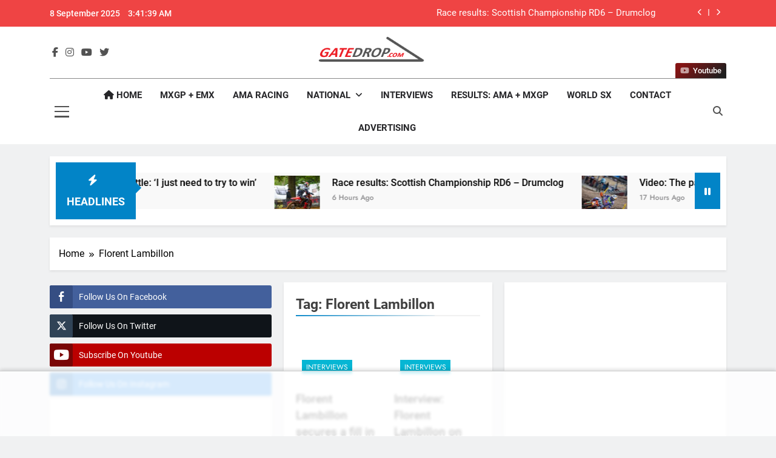

--- FILE ---
content_type: text/html; charset=UTF-8
request_url: https://gatedrop.com/tag/florent-lambillon/
body_size: 57038
content:
<!doctype html>
<html lang="en-US">
<head>
<meta charset="UTF-8">
<meta name="viewport" content="width=device-width, initial-scale=1">
<link rel="profile" href="https://gmpg.org/xfn/11">
<title>Florent Lambillon &#8211; GateDrop.com</title>
<meta name='robots' content='max-image-preview:large' />
<style>img:is([sizes="auto" i], [sizes^="auto," i]) { contain-intrinsic-size: 3000px 1500px }</style>
<link rel="alternate" type="application/rss+xml" title="GateDrop.com &raquo; Feed" href="https://gatedrop.com/feed/" />
<link rel="alternate" type="application/rss+xml" title="GateDrop.com &raquo; Comments Feed" href="https://gatedrop.com/comments/feed/" />
<link rel="alternate" type="application/rss+xml" title="GateDrop.com &raquo; Florent Lambillon Tag Feed" href="https://gatedrop.com/tag/florent-lambillon/feed/" />
<style>
.lazyload,
.lazyloading {
max-width: 100%;
}
</style>
<!-- <link rel='stylesheet' id='sbi_styles-css' href='https://gatedrop.com/wp-content/plugins/instagram-feed/css/sbi-styles.min.css?ver=6.9.1' media='all' /> -->
<!-- <link rel='stylesheet' id='wp-block-library-css' href='https://gatedrop.com/wp-includes/css/dist/block-library/style.min.css?ver=6.8.2' media='all' /> -->
<link rel="stylesheet" type="text/css" href="//gatedrop.com/wp-content/cache/wpfc-minified/jpqzf5vw/1xgc8.css" media="all"/>
<style id='classic-theme-styles-inline-css'>
/*! This file is auto-generated */
.wp-block-button__link{color:#fff;background-color:#32373c;border-radius:9999px;box-shadow:none;text-decoration:none;padding:calc(.667em + 2px) calc(1.333em + 2px);font-size:1.125em}.wp-block-file__button{background:#32373c;color:#fff;text-decoration:none}
</style>
<style id='global-styles-inline-css'>
:root{--wp--preset--aspect-ratio--square: 1;--wp--preset--aspect-ratio--4-3: 4/3;--wp--preset--aspect-ratio--3-4: 3/4;--wp--preset--aspect-ratio--3-2: 3/2;--wp--preset--aspect-ratio--2-3: 2/3;--wp--preset--aspect-ratio--16-9: 16/9;--wp--preset--aspect-ratio--9-16: 9/16;--wp--preset--color--black: #000000;--wp--preset--color--cyan-bluish-gray: #abb8c3;--wp--preset--color--white: #ffffff;--wp--preset--color--pale-pink: #f78da7;--wp--preset--color--vivid-red: #cf2e2e;--wp--preset--color--luminous-vivid-orange: #ff6900;--wp--preset--color--luminous-vivid-amber: #fcb900;--wp--preset--color--light-green-cyan: #7bdcb5;--wp--preset--color--vivid-green-cyan: #00d084;--wp--preset--color--pale-cyan-blue: #8ed1fc;--wp--preset--color--vivid-cyan-blue: #0693e3;--wp--preset--color--vivid-purple: #9b51e0;--wp--preset--gradient--vivid-cyan-blue-to-vivid-purple: linear-gradient(135deg,rgba(6,147,227,1) 0%,rgb(155,81,224) 100%);--wp--preset--gradient--light-green-cyan-to-vivid-green-cyan: linear-gradient(135deg,rgb(122,220,180) 0%,rgb(0,208,130) 100%);--wp--preset--gradient--luminous-vivid-amber-to-luminous-vivid-orange: linear-gradient(135deg,rgba(252,185,0,1) 0%,rgba(255,105,0,1) 100%);--wp--preset--gradient--luminous-vivid-orange-to-vivid-red: linear-gradient(135deg,rgba(255,105,0,1) 0%,rgb(207,46,46) 100%);--wp--preset--gradient--very-light-gray-to-cyan-bluish-gray: linear-gradient(135deg,rgb(238,238,238) 0%,rgb(169,184,195) 100%);--wp--preset--gradient--cool-to-warm-spectrum: linear-gradient(135deg,rgb(74,234,220) 0%,rgb(151,120,209) 20%,rgb(207,42,186) 40%,rgb(238,44,130) 60%,rgb(251,105,98) 80%,rgb(254,248,76) 100%);--wp--preset--gradient--blush-light-purple: linear-gradient(135deg,rgb(255,206,236) 0%,rgb(152,150,240) 100%);--wp--preset--gradient--blush-bordeaux: linear-gradient(135deg,rgb(254,205,165) 0%,rgb(254,45,45) 50%,rgb(107,0,62) 100%);--wp--preset--gradient--luminous-dusk: linear-gradient(135deg,rgb(255,203,112) 0%,rgb(199,81,192) 50%,rgb(65,88,208) 100%);--wp--preset--gradient--pale-ocean: linear-gradient(135deg,rgb(255,245,203) 0%,rgb(182,227,212) 50%,rgb(51,167,181) 100%);--wp--preset--gradient--electric-grass: linear-gradient(135deg,rgb(202,248,128) 0%,rgb(113,206,126) 100%);--wp--preset--gradient--midnight: linear-gradient(135deg,rgb(2,3,129) 0%,rgb(40,116,252) 100%);--wp--preset--font-size--small: 13px;--wp--preset--font-size--medium: 20px;--wp--preset--font-size--large: 36px;--wp--preset--font-size--x-large: 42px;--wp--preset--spacing--20: 0.44rem;--wp--preset--spacing--30: 0.67rem;--wp--preset--spacing--40: 1rem;--wp--preset--spacing--50: 1.5rem;--wp--preset--spacing--60: 2.25rem;--wp--preset--spacing--70: 3.38rem;--wp--preset--spacing--80: 5.06rem;--wp--preset--shadow--natural: 6px 6px 9px rgba(0, 0, 0, 0.2);--wp--preset--shadow--deep: 12px 12px 50px rgba(0, 0, 0, 0.4);--wp--preset--shadow--sharp: 6px 6px 0px rgba(0, 0, 0, 0.2);--wp--preset--shadow--outlined: 6px 6px 0px -3px rgba(255, 255, 255, 1), 6px 6px rgba(0, 0, 0, 1);--wp--preset--shadow--crisp: 6px 6px 0px rgba(0, 0, 0, 1);}:where(.is-layout-flex){gap: 0.5em;}:where(.is-layout-grid){gap: 0.5em;}body .is-layout-flex{display: flex;}.is-layout-flex{flex-wrap: wrap;align-items: center;}.is-layout-flex > :is(*, div){margin: 0;}body .is-layout-grid{display: grid;}.is-layout-grid > :is(*, div){margin: 0;}:where(.wp-block-columns.is-layout-flex){gap: 2em;}:where(.wp-block-columns.is-layout-grid){gap: 2em;}:where(.wp-block-post-template.is-layout-flex){gap: 1.25em;}:where(.wp-block-post-template.is-layout-grid){gap: 1.25em;}.has-black-color{color: var(--wp--preset--color--black) !important;}.has-cyan-bluish-gray-color{color: var(--wp--preset--color--cyan-bluish-gray) !important;}.has-white-color{color: var(--wp--preset--color--white) !important;}.has-pale-pink-color{color: var(--wp--preset--color--pale-pink) !important;}.has-vivid-red-color{color: var(--wp--preset--color--vivid-red) !important;}.has-luminous-vivid-orange-color{color: var(--wp--preset--color--luminous-vivid-orange) !important;}.has-luminous-vivid-amber-color{color: var(--wp--preset--color--luminous-vivid-amber) !important;}.has-light-green-cyan-color{color: var(--wp--preset--color--light-green-cyan) !important;}.has-vivid-green-cyan-color{color: var(--wp--preset--color--vivid-green-cyan) !important;}.has-pale-cyan-blue-color{color: var(--wp--preset--color--pale-cyan-blue) !important;}.has-vivid-cyan-blue-color{color: var(--wp--preset--color--vivid-cyan-blue) !important;}.has-vivid-purple-color{color: var(--wp--preset--color--vivid-purple) !important;}.has-black-background-color{background-color: var(--wp--preset--color--black) !important;}.has-cyan-bluish-gray-background-color{background-color: var(--wp--preset--color--cyan-bluish-gray) !important;}.has-white-background-color{background-color: var(--wp--preset--color--white) !important;}.has-pale-pink-background-color{background-color: var(--wp--preset--color--pale-pink) !important;}.has-vivid-red-background-color{background-color: var(--wp--preset--color--vivid-red) !important;}.has-luminous-vivid-orange-background-color{background-color: var(--wp--preset--color--luminous-vivid-orange) !important;}.has-luminous-vivid-amber-background-color{background-color: var(--wp--preset--color--luminous-vivid-amber) !important;}.has-light-green-cyan-background-color{background-color: var(--wp--preset--color--light-green-cyan) !important;}.has-vivid-green-cyan-background-color{background-color: var(--wp--preset--color--vivid-green-cyan) !important;}.has-pale-cyan-blue-background-color{background-color: var(--wp--preset--color--pale-cyan-blue) !important;}.has-vivid-cyan-blue-background-color{background-color: var(--wp--preset--color--vivid-cyan-blue) !important;}.has-vivid-purple-background-color{background-color: var(--wp--preset--color--vivid-purple) !important;}.has-black-border-color{border-color: var(--wp--preset--color--black) !important;}.has-cyan-bluish-gray-border-color{border-color: var(--wp--preset--color--cyan-bluish-gray) !important;}.has-white-border-color{border-color: var(--wp--preset--color--white) !important;}.has-pale-pink-border-color{border-color: var(--wp--preset--color--pale-pink) !important;}.has-vivid-red-border-color{border-color: var(--wp--preset--color--vivid-red) !important;}.has-luminous-vivid-orange-border-color{border-color: var(--wp--preset--color--luminous-vivid-orange) !important;}.has-luminous-vivid-amber-border-color{border-color: var(--wp--preset--color--luminous-vivid-amber) !important;}.has-light-green-cyan-border-color{border-color: var(--wp--preset--color--light-green-cyan) !important;}.has-vivid-green-cyan-border-color{border-color: var(--wp--preset--color--vivid-green-cyan) !important;}.has-pale-cyan-blue-border-color{border-color: var(--wp--preset--color--pale-cyan-blue) !important;}.has-vivid-cyan-blue-border-color{border-color: var(--wp--preset--color--vivid-cyan-blue) !important;}.has-vivid-purple-border-color{border-color: var(--wp--preset--color--vivid-purple) !important;}.has-vivid-cyan-blue-to-vivid-purple-gradient-background{background: var(--wp--preset--gradient--vivid-cyan-blue-to-vivid-purple) !important;}.has-light-green-cyan-to-vivid-green-cyan-gradient-background{background: var(--wp--preset--gradient--light-green-cyan-to-vivid-green-cyan) !important;}.has-luminous-vivid-amber-to-luminous-vivid-orange-gradient-background{background: var(--wp--preset--gradient--luminous-vivid-amber-to-luminous-vivid-orange) !important;}.has-luminous-vivid-orange-to-vivid-red-gradient-background{background: var(--wp--preset--gradient--luminous-vivid-orange-to-vivid-red) !important;}.has-very-light-gray-to-cyan-bluish-gray-gradient-background{background: var(--wp--preset--gradient--very-light-gray-to-cyan-bluish-gray) !important;}.has-cool-to-warm-spectrum-gradient-background{background: var(--wp--preset--gradient--cool-to-warm-spectrum) !important;}.has-blush-light-purple-gradient-background{background: var(--wp--preset--gradient--blush-light-purple) !important;}.has-blush-bordeaux-gradient-background{background: var(--wp--preset--gradient--blush-bordeaux) !important;}.has-luminous-dusk-gradient-background{background: var(--wp--preset--gradient--luminous-dusk) !important;}.has-pale-ocean-gradient-background{background: var(--wp--preset--gradient--pale-ocean) !important;}.has-electric-grass-gradient-background{background: var(--wp--preset--gradient--electric-grass) !important;}.has-midnight-gradient-background{background: var(--wp--preset--gradient--midnight) !important;}.has-small-font-size{font-size: var(--wp--preset--font-size--small) !important;}.has-medium-font-size{font-size: var(--wp--preset--font-size--medium) !important;}.has-large-font-size{font-size: var(--wp--preset--font-size--large) !important;}.has-x-large-font-size{font-size: var(--wp--preset--font-size--x-large) !important;}
:where(.wp-block-post-template.is-layout-flex){gap: 1.25em;}:where(.wp-block-post-template.is-layout-grid){gap: 1.25em;}
:where(.wp-block-columns.is-layout-flex){gap: 2em;}:where(.wp-block-columns.is-layout-grid){gap: 2em;}
:root :where(.wp-block-pullquote){font-size: 1.5em;line-height: 1.6;}
</style>
<!-- <link rel='stylesheet' id='ssb-front-css-css' href='https://gatedrop.com/wp-content/plugins/simple-social-buttons/assets/css/front.css?ver=6.2.0' media='all' /> -->
<!-- <link rel='stylesheet' id='widgetopts-styles-css' href='https://gatedrop.com/wp-content/plugins/widget-options/assets/css/widget-options.css?ver=4.1.1' media='all' /> -->
<!-- <link rel='stylesheet' id='fontawesome-css' href='https://gatedrop.com/wp-content/themes/newsmatic-pro-premium-latest/newsmatic-pro-premium/assets/lib/fontawesome/css/all.min.css?ver=6.5.1' media='all' /> -->
<!-- <link rel='stylesheet' id='slick-css' href='https://gatedrop.com/wp-content/themes/newsmatic-pro-premium-latest/newsmatic-pro-premium/assets/lib/slick/slick.css?ver=1.8.1' media='all' /> -->
<!-- <link rel='stylesheet' id='newsmatic-typo-fonts-css' href='https://gatedrop.com/wp-content/fonts/cdd6b193ab84445a95c3cf23c0edf856.css' media='all' /> -->
<!-- <link rel='stylesheet' id='newsmatic-style-css' href='https://gatedrop.com/wp-content/themes/newsmatic-pro-premium-latest/newsmatic-pro-premium/style.css?ver=1.3.7' media='all' /> -->
<link rel="stylesheet" type="text/css" href="//gatedrop.com/wp-content/cache/wpfc-minified/l10x5cvd/okzl.css" media="all"/>
<style id='newsmatic-style-inline-css'>
body.newsmatic_font_typography{ --newsmatic-global-preset-color-1: #64748b;}
body.newsmatic_font_typography{ --newsmatic-global-preset-color-2: #27272a;}
body.newsmatic_font_typography{ --newsmatic-global-preset-color-3: #ef4444;}
body.newsmatic_font_typography{ --newsmatic-global-preset-color-4: #eab308;}
body.newsmatic_font_typography{ --newsmatic-global-preset-color-5: #84cc16;}
body.newsmatic_font_typography{ --newsmatic-global-preset-color-6: #22c55e;}
body.newsmatic_font_typography{ --newsmatic-global-preset-color-7: #06b6d4;}
body.newsmatic_font_typography{ --newsmatic-global-preset-color-8: #0284c7;}
body.newsmatic_font_typography{ --newsmatic-global-preset-color-9: #6366f1;}
body.newsmatic_font_typography{ --newsmatic-global-preset-color-10: #84cc16;}
body.newsmatic_font_typography{ --newsmatic-global-preset-color-11: #a855f7;}
body.newsmatic_font_typography{ --newsmatic-global-preset-color-12: #f43f5e;}
body.newsmatic_font_typography{ --newsmatic-global-preset-gradient-color-1: linear-gradient( 135deg, #485563 10%, #29323c 100%);}
body.newsmatic_font_typography{ --newsmatic-global-preset-gradient-color-2: linear-gradient( 135deg, #FF512F 10%, #F09819 100%);}
body.newsmatic_font_typography{ --newsmatic-global-preset-gradient-color-3: linear-gradient( 135deg, #00416A 10%, #E4E5E6 100%);}
body.newsmatic_font_typography{ --newsmatic-global-preset-gradient-color-4: linear-gradient( 135deg, #CE9FFC 10%, #7367F0 100%);}
body.newsmatic_font_typography{ --newsmatic-global-preset-gradient-color-5: linear-gradient( 135deg, #90F7EC 10%, #32CCBC 100%);}
body.newsmatic_font_typography{ --newsmatic-global-preset-gradient-color-6: linear-gradient( 135deg, #81FBB8 10%, #28C76F 100%);}
body.newsmatic_font_typography{ --newsmatic-global-preset-gradient-color-7: linear-gradient( 135deg, #EB3349 10%, #F45C43 100%);}
body.newsmatic_font_typography{ --newsmatic-global-preset-gradient-color-8: linear-gradient( 135deg, #FFF720 10%, #3CD500 100%);}
body.newsmatic_font_typography{ --newsmatic-global-preset-gradient-color-9: linear-gradient( 135deg, #FF96F9 10%, #C32BAC 100%);}
body.newsmatic_font_typography{ --newsmatic-global-preset-gradient-color-10: linear-gradient( 135deg, #69FF97 10%, #00E4FF 100%);}
body.newsmatic_font_typography{ --newsmatic-global-preset-gradient-color-11: linear-gradient( 135deg, #3C8CE7 10%, #00EAFF 100%);}
body.newsmatic_font_typography{ --newsmatic-global-preset-gradient-color-12: linear-gradient( 135deg, #FF7AF5 10%, #513162 100%);}
.newsmatic_font_typography { --header-padding: 1px;} .newsmatic_font_typography { --header-padding-tablet: 30px;} .newsmatic_font_typography { --header-padding-smartphone: 30px;}.newsmatic_main_body #full-width-section{ background: #F0F1F2}.newsmatic_main_body #full-width-section .row > div, .newsmatic_main_body .full-width-section .news-list.layout--four .list-item .post-title{ background: #ffffff}.newsmatic_main_body #leftc-rights-section{ background: #F0F1F2}.newsmatic_main_body #lefts-rightc-section{ background: #F0F1F2}.newsmatic_main_body #video-playlist-section{ background: #00000000}.newsmatic_main_body #bottom-full-width-section{ background: #F0F1F2}.newsmatic_main_body #footer-opinions-section{ background: #F0F1F2}.newsmatic_main_body .site-header.layout--default .top-header{ background: var( --newsmatic-global-preset-color-3 )}body.home.blog.newsmatic_main_body #theme-content .row .primary-content, body.home.blog.newsmatic_main_body #theme-content .widget, body.archive.newsmatic_main_body #theme-content .row .primary-content, body.archive.newsmatic_main_body #theme-content .widget{ background: #ffffff}.single.newsmatic_main_body .post-inner, .single.newsmatic_main_body .comments-area, .single.newsmatic_main_body .single-related-posts-section, .single.newsmatic_main_body #theme-content .widget{ background: #ffffff}.newsmatic_main_body .banner-layout--one .main-banner-tabs, .newsmatic_main_body .banner-layout--two .main-banner-popular-posts, .newsmatic_main_body .banner-layout--two .main-banner-slider .post-element{ background: #ffffff}.error404.newsmatic_main_body #theme-content .row .primary-content,.error404.newsmatic_main_body .widget{ background: #ffffff}.search.search-results.newsmatic_main_body #theme-content .primary-content, .search.search-results.newsmatic_main_body #theme-content .widget{ background: #ffffff}.newsmatic_font_typography .header-custom-button{ background: linear-gradient(135deg,rgb(133,21,21) 13%,rgb(31,31,31) 89%)}.newsmatic_font_typography .header-custom-button:hover{ background: linear-gradient(135deg,rgb(31,31,31) 13%,rgb(133,21,21) 86%)}#full-width-section{ padding: 10px 0px 10px 0px; }@media(max-width: 940px) { #full-width-section{ padding: 10px 0px 10px 0px; } }
@media(max-width: 610px) { #full-width-section{ padding: 10px 0px 10px 0px; } }
#full-width-section .newsmatic-container .row > div{ padding: 20px 20px 20px 20px; }@media(max-width: 940px) { #full-width-section .newsmatic-container .row > div{ padding: 20px 20px 20px 20px; } }
@media(max-width: 610px) { #full-width-section .newsmatic-container .row > div{ padding: 20px 20px 20px 20px; } }
#leftc-rights-section{ padding: 10px 0px 10px 0px; }@media(max-width: 940px) { #leftc-rights-section{ padding: 10px 0px 10px 0px; } }
@media(max-width: 610px) { #leftc-rights-section{ padding: 10px 0px 10px 0px; } }
#leftc-rights-section .newsmatic-container .row .primary-content > div, #leftc-rights-section .newsmatic-container .row .secondary-sidebar .widget { padding: 20px 20px 20px 20px; }@media(max-width: 940px) { #leftc-rights-section .newsmatic-container .row .primary-content > div, #leftc-rights-section .newsmatic-container .row .secondary-sidebar .widget { padding: 20px 20px 20px 20px; } }
@media(max-width: 610px) { #leftc-rights-section .newsmatic-container .row .primary-content > div, #leftc-rights-section .newsmatic-container .row .secondary-sidebar .widget { padding: 20px 20px 20px 20px; } }
#lefts-rightc-section{ padding: 10px 0px 10px 0px; }@media(max-width: 940px) { #lefts-rightc-section{ padding: 10px 0px 10px 0px; } }
@media(max-width: 610px) { #lefts-rightc-section{ padding: 10px 0px 10px 0px; } }
#lefts-rightc-section .newsmatic-container .row .primary-content > div, #lefts-rightc-section .newsmatic-container .row .secondary-sidebar .widget  { padding: 20px 20px 20px 20px; }@media(max-width: 940px) { #lefts-rightc-section .newsmatic-container .row .primary-content > div, #lefts-rightc-section .newsmatic-container .row .secondary-sidebar .widget  { padding: 20px 20px 20px 20px; } }
@media(max-width: 610px) { #lefts-rightc-section .newsmatic-container .row .primary-content > div, #lefts-rightc-section .newsmatic-container .row .secondary-sidebar .widget  { padding: 20px 20px 20px 20px; } }
#video-playlist-section{ padding: 10px 0px 10px 0px; }@media(max-width: 940px) { #video-playlist-section{ padding: 10px 0px 10px 0px; } }
@media(max-width: 610px) { #video-playlist-section{ padding: 10px 0px 10px 0px; } }
#bottom-full-width-section{ padding: 10px 0px 10px 0px; }@media(max-width: 940px) { #bottom-full-width-section{ padding: 10px 0px 10px 0px; } }
@media(max-width: 610px) { #bottom-full-width-section{ padding: 10px 0px 10px 0px; } }
#bottom-full-width-section .newsmatic-container .row > div{ padding: 20px 20px 20px 20px; }@media(max-width: 940px) { #bottom-full-width-section .newsmatic-container .row > div{ padding: 20px 20px 20px 20px; } }
@media(max-width: 610px) { #bottom-full-width-section .newsmatic-container .row > div{ padding: 20px 20px 20px 20px; } }
#footer-opinions-section{ padding: 10px 0px 10px 0px; }@media(max-width: 940px) { #footer-opinions-section{ padding: 10px 0px 10px 0px; } }
@media(max-width: 610px) { #footer-opinions-section{ padding: 10px 0px 10px 0px; } }
#footer-opinions-section .newsmatic-container .row{ padding: 20px 20px 20px 20px; }@media(max-width: 940px) { #footer-opinions-section .newsmatic-container .row{ padding: 20px 20px 20px 20px; } }
@media(max-width: 610px) { #footer-opinions-section .newsmatic-container .row{ padding: 20px 20px 20px 20px; } }
body .post-link-button{ padding: 6px 6px 0px 0px; }@media(max-width: 940px) { body .post-link-button{ padding: 4px 4px 4px 4px; } }
@media(max-width: 610px) { body .post-link-button{ padding: 2px 2px 2px 2px; } }
.newsmatic_font_typography { --site-title-family : Jost; }
.newsmatic_font_typography { --site-title-weight : 700; }
.newsmatic_font_typography { --site-title-texttransform : capitalize; }
.newsmatic_font_typography { --site-title-textdecoration : none; }
.newsmatic_font_typography { --site-title-size : 45px; }
.newsmatic_font_typography { --site-title-size-tab : 43px; }
.newsmatic_font_typography { --site-title-size-mobile : 40px; }
.newsmatic_font_typography { --site-title-lineheight : 45px; }
.newsmatic_font_typography { --site-title-lineheight-tab : 42px; }
.newsmatic_font_typography { --site-title-lineheight-mobile : 40px; }
.newsmatic_font_typography { --site-title-letterspacing : 0px; }
.newsmatic_font_typography { --site-title-letterspacing-tab : 0px; }
.newsmatic_font_typography { --site-title-letterspacing-mobile : 0px; }
.newsmatic_font_typography { --site-tagline-family : Roboto; }
.newsmatic_font_typography { --site-tagline-weight : 400; }
.newsmatic_font_typography { --site-tagline-texttransform : capitalize; }
.newsmatic_font_typography { --site-tagline-textdecoration : none; }
.newsmatic_font_typography { --site-tagline-size : 16px; }
.newsmatic_font_typography { --site-tagline-size-tab : 16px; }
.newsmatic_font_typography { --site-tagline-size-mobile : 16px; }
.newsmatic_font_typography { --site-tagline-lineheight : 26px; }
.newsmatic_font_typography { --site-tagline-lineheight-tab : 26px; }
.newsmatic_font_typography { --site-tagline-lineheight-mobile : 16px; }
.newsmatic_font_typography { --site-tagline-letterspacing : 0px; }
.newsmatic_font_typography { --site-tagline-letterspacing-tab : 0px; }
.newsmatic_font_typography { --site-tagline-letterspacing-mobile : 0px; }
.newsmatic_font_typography { --block-title-family : Roboto; }
.newsmatic_font_typography { --block-title-weight : 700; }
.newsmatic_font_typography { --block-title-texttransform : capitalize; }
.newsmatic_font_typography { --block-title-textdecoration : none; }
.newsmatic_font_typography { --block-title-size : 26px; }
.newsmatic_font_typography { --block-title-size-tab : 26px; }
.newsmatic_font_typography { --block-title-size-mobile : 25px; }
.newsmatic_font_typography { --block-title-lineheight : 32px; }
.newsmatic_font_typography { --block-title-lineheight-tab : 32px; }
.newsmatic_font_typography { --block-title-lineheight-mobile : 32px; }
.newsmatic_font_typography { --block-title-letterspacing : 0px; }
.newsmatic_font_typography { --block-title-letterspacing-tab : 0px; }
.newsmatic_font_typography { --block-title-letterspacing-mobile : 0px; }
.newsmatic_font_typography { --post-title-family : Roboto; }
.newsmatic_font_typography { --post-title-weight : 500; }
.newsmatic_font_typography { --post-title-texttransform : unset; }
.newsmatic_font_typography { --post-title-textdecoration : none; }
.newsmatic_font_typography { --post-title-size : 22px; }
.newsmatic_font_typography { --post-title-size-tab : 20px; }
.newsmatic_font_typography { --post-title-size-mobile : 19px; }
.newsmatic_font_typography { --post-title-lineheight : 27px; }
.newsmatic_font_typography { --post-title-lineheight-tab : 27px; }
.newsmatic_font_typography { --post-title-lineheight-mobile : 22px; }
.newsmatic_font_typography { --post-title-letterspacing : 0px; }
.newsmatic_font_typography { --post-title-letterspacing-tab : 0px; }
.newsmatic_font_typography { --post-title-letterspacing-mobile : 0px; }
.newsmatic_font_typography { --meta-family : Jost; }
.newsmatic_font_typography { --meta-weight : 500; }
.newsmatic_font_typography { --meta-texttransform : capitalize; }
.newsmatic_font_typography { --meta-textdecoration : none; }
.newsmatic_font_typography { --meta-size : 14px; }
.newsmatic_font_typography { --meta-size-tab : 14px; }
.newsmatic_font_typography { --meta-size-mobile : 14px; }
.newsmatic_font_typography { --meta-lineheight : 20px; }
.newsmatic_font_typography { --meta-lineheight-tab : 20px; }
.newsmatic_font_typography { --meta-lineheight-mobile : 20px; }
.newsmatic_font_typography { --meta-letterspacing : 0px; }
.newsmatic_font_typography { --meta-letterspacing-tab : 0px; }
.newsmatic_font_typography { --meta-letterspacing-mobile : 0px; }
.newsmatic_font_typography { --content-family : Inter; }
.newsmatic_font_typography { --content-weight : 400; }
.newsmatic_font_typography { --content-texttransform : unset; }
.newsmatic_font_typography { --content-textdecoration : none; }
.newsmatic_font_typography { --content-size : 15px; }
.newsmatic_font_typography { --content-size-tab : 15px; }
.newsmatic_font_typography { --content-size-mobile : 15px; }
.newsmatic_font_typography { --content-lineheight : 24px; }
.newsmatic_font_typography { --content-lineheight-tab : 24px; }
.newsmatic_font_typography { --content-lineheight-mobile : 24px; }
.newsmatic_font_typography { --content-letterspacing : 0px; }
.newsmatic_font_typography { --content-letterspacing-tab : 0px; }
.newsmatic_font_typography { --content-letterspacing-mobile : 0px; }
.newsmatic_font_typography { --menu-family : Roboto; }
.newsmatic_font_typography { --menu-weight : 700; }
.newsmatic_font_typography { --menu-texttransform : uppercase; }
.newsmatic_font_typography { --menu-textdecoration : none; }
.newsmatic_font_typography { --menu-size : 15px; }
.newsmatic_font_typography { --menu-size-tab : 16px; }
.newsmatic_font_typography { --menu-size-mobile : 16px; }
.newsmatic_font_typography { --menu-lineheight : 24px; }
.newsmatic_font_typography { --menu-lineheight-tab : 24px; }
.newsmatic_font_typography { --menu-lineheight-mobile : 24px; }
.newsmatic_font_typography { --menu-letterspacing : 0px; }
.newsmatic_font_typography { --menu-letterspacing-tab : 0px; }
.newsmatic_font_typography { --menu-letterspacing-mobile : 0px; }
.newsmatic_font_typography { --submenu-family : Roboto; }
.newsmatic_font_typography { --submenu-weight : 700; }
.newsmatic_font_typography { --submenu-texttransform : uppercase; }
.newsmatic_font_typography { --submenu-textdecoration : none; }
.newsmatic_font_typography { --submenu-size : 15px; }
.newsmatic_font_typography { --submenu-size-tab : 15px; }
.newsmatic_font_typography { --submenu-size-mobile : 15px; }
.newsmatic_font_typography { --submenu-lineheight : 24px; }
.newsmatic_font_typography { --submenu-lineheight-tab : 24px; }
.newsmatic_font_typography { --submenu-lineheight-mobile : 24px; }
.newsmatic_font_typography { --submenu-letterspacing : 0px; }
.newsmatic_font_typography { --submenu-letterspacing-tab : 0px; }
.newsmatic_font_typography { --submenu-letterspacing-mobile : 0px; }
.newsmatic_font_typography { --single-title-family : Roboto; }
.newsmatic_font_typography { --single-title-weight : 700; }
.newsmatic_font_typography { --single-title-texttransform : uppercase; }
.newsmatic_font_typography { --single-title-textdecoration : none; }
.newsmatic_font_typography { --single-title-size : 34px; }
.newsmatic_font_typography { --single-title-size-tab : 32px; }
.newsmatic_font_typography { --single-title-size-mobile : 30px; }
.newsmatic_font_typography { --single-title-lineheight : 40px; }
.newsmatic_font_typography { --single-title-lineheight-tab : 40px; }
.newsmatic_font_typography { --single-title-lineheight-mobile : 35px; }
.newsmatic_font_typography { --single-title-letterspacing : 0px; }
.newsmatic_font_typography { --single-title-letterspacing-tab : 0px; }
.newsmatic_font_typography { --single-title-letterspacing-mobile : 0px; }
.newsmatic_font_typography { --single-meta-family : Jost; }
.newsmatic_font_typography { --single-meta-weight : 500; }
.newsmatic_font_typography { --single-meta-texttransform : capitalize; }
.newsmatic_font_typography { --single-meta-textdecoration : none; }
.newsmatic_font_typography { --single-meta-size : 14px; }
.newsmatic_font_typography { --single-meta-size-tab : 14px; }
.newsmatic_font_typography { --single-meta-size-mobile : 13px; }
.newsmatic_font_typography { --single-meta-lineheight : 22px; }
.newsmatic_font_typography { --single-meta-lineheight-tab : 22px; }
.newsmatic_font_typography { --single-meta-lineheight-mobile : 22px; }
.newsmatic_font_typography { --single-meta-letterspacing : 0px; }
.newsmatic_font_typography { --single-meta-letterspacing-tab : 0px; }
.newsmatic_font_typography { --single-meta-letterspacing-mobile : 0px; }
.newsmatic_font_typography { --single-content-family : Inter; }
.newsmatic_font_typography { --single-content-weight : 400; }
.newsmatic_font_typography { --single-content-texttransform : capitalize; }
.newsmatic_font_typography { --single-content-textdecoration : none; }
.newsmatic_font_typography { --single-content-size : 17px; }
.newsmatic_font_typography { --single-content-size-tab : 16px; }
.newsmatic_font_typography { --single-content-size-mobile : 16px; }
.newsmatic_font_typography { --single-content-lineheight : 27px; }
.newsmatic_font_typography { --single-content-lineheight-tab : 22px; }
.newsmatic_font_typography { --single-content-lineheight-mobile : 22px; }
.newsmatic_font_typography { --single-content-letterspacing : 0px; }
.newsmatic_font_typography { --single-content-letterspacing-tab : 0px; }
.newsmatic_font_typography { --single-content-letterspacing-mobile : 0px; }
body .site-branding img.custom-logo{ width: 200px; }@media(max-width: 940px) { body .site-branding img.custom-logo{ width: 200px; } }
@media(max-width: 610px) { body .site-branding img.custom-logo{ width: 200px; } }
.newsmatic_main_body #newsmatic_menu_burger span { background-color: #525252 }.newsmatic_main_body .menu_txt { color: #525252 }body.newsmatic_main_body .site-header.layout--default .top-date-time, body.newsmatic_main_body .site-header.layout--default .top-date-time:after { color: #fff }.newsmatic_font_typography  { --menu-color: var( --newsmatic-global-preset-color-2 );}.newsmatic_font_typography  { --menu-color-hover : var( --newsmatic-global-preset-color-8 ); }.newsmatic_font_typography  { --menu-color-submenu-hover : var( --newsmatic-global-preset-color-8 ); }.newsmatic_main_body { --breadcrumb-background-color: #ffffff}.newsmatic_main_body { --site-bk-color: #F0F1F2}.newsmatic_font_typography  { --move-to-top-background-color: var( --newsmatic-global-preset-color-8 );}.newsmatic_font_typography  { --move-to-top-background-color-hover : var( --newsmatic-global-preset-color-3 ); }.newsmatic_font_typography  { --move-to-top-color: #fff;}.newsmatic_font_typography  { --move-to-top-color-hover : #fff; } body.newsmatic_main_body{ --breadcrumb-text-color: #000;} body.newsmatic_dark_mode{ --breadcrumb-text-color: #000;}body .site-header.layout--default .top-header{ border-bottom: 1px none #E8E8E8;}@media(max-width: 610px) { .ads-banner{ display : block;} }body #newsmatic-scroll-to-top{ padding: 8px 20px 8px 20px; }@media(max-width: 940px) { body #newsmatic-scroll-to-top{ padding: 8px 20px 8px 20px; } }
@media(max-width: 610px) { body #newsmatic-scroll-to-top{ padding: 8px 20px 8px 20px; } }
body #newsmatic-scroll-to-top.show{ display : none;}@media(max-width: 940px) and (min-width:611px) { body #newsmatic-scroll-to-top.show{ display : none;} }@media(max-width: 610px) { body #newsmatic-scroll-to-top.show{ display : none;} }body #newsmatic-scroll-to-top{ border: 1px none #1B8415;}body .site-header.layout--default .menu-section .row{ border-top: 1px solid #00000078;}body .menu-section .row{ border-bottom: 1px none #eee;}body .post-link-button{ border: 1px none #000;}body.newsmatic_main_body{ --readmore-button-font-size: 12px;}
body.newsmatic_main_body{ --readmore-button-font-size-tablet: 14px;}
body.newsmatic_main_body{ --readmore-button-font-size-smartphone: 12px;}
body.newsmatic_font_typography { --move-to-top-font-size: 16px;}
body.newsmatic_font_typography { --move-to-top-font-size-tablet: 14px;}
body.newsmatic_font_typography { --move-to-top-font-size-smartphone: 12px;}
body .site-footer.dark_bk{ border-top: 5px solid #1B8415;} body.newsmatic_main_body{ --theme-color-red: var( --newsmatic-global-preset-color-8 );} body.newsmatic_dark_mode{ --theme-color-red: var( --newsmatic-global-preset-color-8 );} body.newsmatic_main_body{ --menu-color-active: var( --newsmatic-global-preset-color-8 );} body.newsmatic_dark_mode{ --menu-color-active: var( --newsmatic-global-preset-color-8 );}.newsmatic_font_typography  { --sidebar-toggle-color: #525252;}.newsmatic_font_typography  { --sidebar-toggle-color-hover : var( --newsmatic-global-preset-color-2 ); }.newsmatic_font_typography  { --search-color: #525252;}.newsmatic_font_typography  { --search-color-hover : var( --newsmatic-global-preset-color-8 ); }.newsmatic_font_typography  { --newsletter-color: #525252;}.newsmatic_font_typography  { --newsletter-color-hover : #1B8415; }.newsmatic_font_typography  { --random-news-color: #525252;}.newsmatic_font_typography  { --random-news-color-hover : #1B8415; }.newsmatic_font_typography  { --footer-text-color: #fff;}.newsmatic_font_typography  { --footer-text-color-hover : #fff; }.newsmatic_main_body .site-footer .site-info { color: #c2c2c2 }body #newsmatic-scroll-to-top.show:hover { border-color: #1B8415 }.newsmatic_font_typography  { --custom-btn-color: #ffffff;}.newsmatic_font_typography  { --custom-btn-color-hover : #ffffff; }body.newsmatic_main_body{
--box-shadow-inset : ;
--horizontal-shadow-offset : 0px;
--vertical-shadow-offset : 2px;
--blur-radius : 4px;
--spread-radus: 0px;
--shadow-color : rgb(0 0 0 / 8%);
}
body .post-categories .cat-item.cat-8 { background-color : var( --newsmatic-global-preset-color-3 )} body .newsmatic-category-no-bk .post-categories .cat-item.cat-8 a  { color : var( --newsmatic-global-preset-color-3 )} body.single .post-categories .cat-item.cat-8 { background-color : var( --newsmatic-global-preset-color-3 )} body .post-categories .cat-item.cat-2474 { background-color : var( --newsmatic-global-preset-color-5 )} body .newsmatic-category-no-bk .post-categories .cat-item.cat-2474 a  { color : var( --newsmatic-global-preset-color-5 )} body.single .post-categories .cat-item.cat-2474 { background-color : var( --newsmatic-global-preset-color-5 )} body .post-categories .cat-item.cat-1853 { background-color : var( --newsmatic-global-preset-color-7 )} body .newsmatic-category-no-bk .post-categories .cat-item.cat-1853 a  { color : var( --newsmatic-global-preset-color-7 )} body.single .post-categories .cat-item.cat-1853 { background-color : var( --newsmatic-global-preset-color-7 )} body .post-categories .cat-item.cat-1874 { background-color : var( --newsmatic-global-preset-color-2 )} body .newsmatic-category-no-bk .post-categories .cat-item.cat-1874 a  { color : var( --newsmatic-global-preset-color-2 )} body.single .post-categories .cat-item.cat-1874 { background-color : var( --newsmatic-global-preset-color-2 )} body .post-categories .cat-item.cat-10 { background-color : var( --newsmatic-global-preset-color-7 )} body .newsmatic-category-no-bk .post-categories .cat-item.cat-10 a  { color : var( --newsmatic-global-preset-color-7 )} body.single .post-categories .cat-item.cat-10 { background-color : var( --newsmatic-global-preset-color-7 )} body .post-categories .cat-item.cat-1855 { background-color : var( --newsmatic-global-preset-color-8 )} body .newsmatic-category-no-bk .post-categories .cat-item.cat-1855 a  { color : var( --newsmatic-global-preset-color-8 )} body.single .post-categories .cat-item.cat-1855 { background-color : var( --newsmatic-global-preset-color-8 )} body .post-categories .cat-item.cat-1873 { background-color : var( --newsmatic-global-preset-color-1 )} body .newsmatic-category-no-bk .post-categories .cat-item.cat-1873 a  { color : var( --newsmatic-global-preset-color-1 )} body.single .post-categories .cat-item.cat-1873 { background-color : var( --newsmatic-global-preset-color-1 )} body .post-categories .cat-item.cat-9 { background-color : #0291f7} body .newsmatic-category-no-bk .post-categories .cat-item.cat-9 a  { color : #0291f7} body.single .post-categories .cat-item.cat-9 { background-color : #0291f7} body .post-categories .cat-item.cat-20 { background-color : var( --newsmatic-global-preset-color-2 )} body .newsmatic-category-no-bk .post-categories .cat-item.cat-20 a  { color : var( --newsmatic-global-preset-color-2 )} body.single .post-categories .cat-item.cat-20 { background-color : var( --newsmatic-global-preset-color-2 )} body .post-categories .cat-item.cat-1857 { background-color : #ff9501} body .newsmatic-category-no-bk .post-categories .cat-item.cat-1857 a  { color : #ff9501} body.single .post-categories .cat-item.cat-1857 { background-color : #ff9501} body .post-categories .cat-item.cat-1 { background-color : var( --newsmatic-global-preset-color-2 )} body .newsmatic-category-no-bk .post-categories .cat-item.cat-1 a  { color : var( --newsmatic-global-preset-color-2 )} body.single .post-categories .cat-item.cat-1 { background-color : var( --newsmatic-global-preset-color-2 )} body .post-categories .cat-item.cat-1858 { background-color : var( --newsmatic-global-preset-color-11 )} body .newsmatic-category-no-bk .post-categories .cat-item.cat-1858 a  { color : var( --newsmatic-global-preset-color-11 )} body.single .post-categories .cat-item.cat-1858 { background-color : var( --newsmatic-global-preset-color-11 )} body .post-categories .cat-item.cat-21 { background-color : var( --newsmatic-global-preset-color-11 )} body .newsmatic-category-no-bk .post-categories .cat-item.cat-21 a  { color : var( --newsmatic-global-preset-color-11 )} body.single .post-categories .cat-item.cat-21 { background-color : var( --newsmatic-global-preset-color-11 )} body .post-categories .cat-item.cat-1875 { background-color : #eb07d1} body .newsmatic-category-no-bk .post-categories .cat-item.cat-1875 a  { color : #eb07d1} body.single .post-categories .cat-item.cat-1875 { background-color : #eb07d1} body .post-categories .cat-item.cat-1856 { background-color : var( --newsmatic-global-preset-color-12 )} body .newsmatic-category-no-bk .post-categories .cat-item.cat-1856 a  { color : var( --newsmatic-global-preset-color-12 )} body.single .post-categories .cat-item.cat-1856 { background-color : var( --newsmatic-global-preset-color-12 )} body .post-categories .cat-item.cat-1854 { background-color : var( --newsmatic-global-preset-color-6 )} body .newsmatic-category-no-bk .post-categories .cat-item.cat-1854 a  { color : var( --newsmatic-global-preset-color-6 )} body.single .post-categories .cat-item.cat-1854 { background-color : var( --newsmatic-global-preset-color-6 )} body .post-categories .cat-item.cat-780 { background-color : #1B8415} body .newsmatic-category-no-bk .post-categories .cat-item.cat-780 a  { color : #1B8415} body.single .post-categories .cat-item.cat-780 { background-color : #1B8415}  #main-banner-section .main-banner-slider figure.post-thumb, #main-banner-section .main-banner-slider figure.post-thumb img , #main-banner-section .main-banner-slider figure.post-thumb-wrap, #main-banner-section .main-banner-slider figure.post-thumb, #main-banner-section .main-banner-slider figure.post-thumb-wrap img { border-radius: 0px; } #main-banner-section .main-banner-slider .post-element{ border-radius: 0px;}
@media (max-width: 769px){ #main-banner-section .main-banner-slider figure.post-thumb, #main-banner-section .main-banner-slider figure.post-thumb img, #main-banner-section .main-banner-slider figure.post-thumb-wrap, #main-banner-section .main-banner-slider figure.post-thumb, #main-banner-section .main-banner-slider figure.post-thumb-wrap img { border-radius: 0px; } #main-banner-section .main-banner-slider .post-element { border-radius: 0px; } }
@media (max-width: 548px){ #main-banner-section .main-banner-slider figure.post-thumb, #main-banner-section .main-banner-slider figure.post-thumb img, #main-banner-section .main-banner-slider figure.post-thumb-wrap, #main-banner-section .main-banner-slider figure.post-thumb, #main-banner-section .main-banner-slider figure.post-thumb-wrap img  { border-radius: 0px; } #main-banner-section .main-banner-slider .post-element{ border-radius: 0px; } }
#main-banner-section .main-banner-trailing-posts figure.post-thumb, #main-banner-section .banner-trailing-posts figure.post-thumb, #main-banner-section .main-banner-tabs figure.post-thumb, #main-banner-section .main-banner-popular-posts .post-item figure.post-thumb img,
#main-banner-section .trailing-posts-wrap-secondary .post-item figure.post-thumb 
{ border-radius: 0px } #main-banner-section .banner-trailing-posts .post-item .post-element { border-radius: 0px;} 
@media (max-width: 769px){ #main-banner-section .main-banner-trailing-posts figure.post-thumb,
#main-banner-section .banner-trailing-posts figure.post-thumb, #main-banner-section .main-banner-tabs figure.post-thumb, #main-banner-section .main-banner-popular-posts .post-item figure.post-thumb img, #main-banner-section .trailing-posts-wrap-secondary .post-item figure.post-thumb  { border-radius: 0px } #main-banner-section .banner-trailing-posts .post-item .post-element { border-radius: 0px;} }
@media (max-width: 548px){ #main-banner-section .main-banner-trailing-posts figure.post-thumb,
#main-banner-section .banner-trailing-posts figure.post-thumb, #main-banner-section .main-banner-tabs figure.post-thumb, #main-banner-section .main-banner-popular-posts .post-item figure.post-thumb img, #main-banner-section .trailing-posts-wrap-secondary .post-item figure.post-thumb  { border-radius: 0px  } #main-banner-section .banner-trailing-posts .post-item .post-element { border-radius: 0px;} }
main.site-main .primary-content article figure.post-thumb-wrap { padding-bottom: calc( 0.6 * 100% ) }
@media (max-width: 769px){ main.site-main .primary-content article figure.post-thumb-wrap { padding-bottom: calc( 0.6 * 100% ) } }
@media (max-width: 548px){ main.site-main .primary-content article figure.post-thumb-wrap { padding-bottom: calc( 0.6 * 100% ) } }
main.site-main .primary-content article figure.post-thumb-wrap img { border-radius: 0px}
@media (max-width: 769px){ main.site-main .primary-content article figure.post-thumb-wrap img { border-radius: 0px } }
@media (max-width: 548px){ main.site-main .primary-content article figure.post-thumb-wrap img { border-radius: 0px  } }
#block--1689580131229c article figure.post-thumb-wrap { padding-bottom: calc( 0.6 * 100% ) }
@media (max-width: 769px){ #block--1689580131229c article figure.post-thumb-wrap { padding-bottom: calc( 0.8 * 100% ) } }
@media (max-width: 548px){ #block--1689580131229c article figure.post-thumb-wrap { padding-bottom: calc( 0.6 * 100% ) }}
#block--1689580131229c article figure.post-thumb-wrap img { border-radius: 0px }
@media (max-width: 769px){ #block--1689580131229c article figure.post-thumb-wrap img { border-radius: 0px } }
@media (max-width: 548px){ #block--1689580131229c article figure.post-thumb-wrap img { border-radius: 0px } }
#block--1689580131232f article figure.post-thumb-wrap { padding-bottom: calc( 0.6 * 100% ) }
@media (max-width: 769px){ #block--1689580131232f article figure.post-thumb-wrap { padding-bottom: calc( 0.8 * 100% ) } }
@media (max-width: 548px){ #block--1689580131232f article figure.post-thumb-wrap { padding-bottom: calc( 0.6 * 100% ) }}
#block--1689580131232f article figure.post-thumb-wrap img { border-radius: 0px }
@media (max-width: 769px){ #block--1689580131232f article figure.post-thumb-wrap img { border-radius: 0px } }
@media (max-width: 548px){ #block--1689580131232f article figure.post-thumb-wrap img { border-radius: 0px } }
#block--1689580131234d article figure.post-thumb-wrap { padding-bottom: calc( 0.25 * 100% ) }
@media (max-width: 769px){ #block--1689580131234d article figure.post-thumb-wrap { padding-bottom: calc( 0.25 * 100% ) } }
@media (max-width: 548px){ #block--1689580131234d article figure.post-thumb-wrap { padding-bottom: calc( 0.25 * 100% ) }}
#block--1689580131234d article figure.post-thumb-wrap img { border-radius: 0px }
@media (max-width: 769px){ #block--1689580131234d article figure.post-thumb-wrap img { border-radius: 0px } }
@media (max-width: 548px){ #block--1689580131234d article figure.post-thumb-wrap img { border-radius: 0px } }
#block--1712660302072d article figure.post-thumb-wrap { padding-bottom: calc( 0.25 * 100% ) }
@media (max-width: 769px){ #block--1712660302072d article figure.post-thumb-wrap { padding-bottom: calc( 0.25 * 100% ) } }
@media (max-width: 548px){ #block--1712660302072d article figure.post-thumb-wrap { padding-bottom: calc( 0.25 * 100% ) }}
#block--1712660302072d article figure.post-thumb-wrap img { border-radius: 0px }
@media (max-width: 769px){ #block--1712660302072d article figure.post-thumb-wrap img { border-radius: 0px } }
@media (max-width: 548px){ #block--1712660302072d article figure.post-thumb-wrap img { border-radius: 0px } }
#block--1712327518104s article figure.post-thumb-wrap { padding-bottom: calc( 0.2 * 100% ) }
@media (max-width: 769px){ #block--1712327518104s article figure.post-thumb-wrap { padding-bottom: calc( 0.8 * 100% ) } }
@media (max-width: 548px){ #block--1712327518104s article figure.post-thumb-wrap { padding-bottom: calc( 0.6 * 100% ) }}
#block--1712327518104s article figure.post-thumb-wrap img { border-radius: 0px }
@media (max-width: 769px){ #block--1712327518104s article figure.post-thumb-wrap img { border-radius: 0px } }
@media (max-width: 548px){ #block--1712327518104s article figure.post-thumb-wrap img { border-radius: 0px } }
</style>
<!-- <link rel='stylesheet' id='newsmatic-main-style-css' href='https://gatedrop.com/wp-content/themes/newsmatic-pro-premium-latest/newsmatic-pro-premium/assets/css/main.css?ver=1.3.7' media='all' /> -->
<!-- <link rel='stylesheet' id='newsmatic-loader-style-css' href='https://gatedrop.com/wp-content/themes/newsmatic-pro-premium-latest/newsmatic-pro-premium/assets/css/loader.css?ver=1.3.7' media='all' /> -->
<!-- <link rel='stylesheet' id='newsmatic-responsive-style-css' href='https://gatedrop.com/wp-content/themes/newsmatic-pro-premium-latest/newsmatic-pro-premium/assets/css/responsive.css?ver=1.3.7' media='all' /> -->
<link rel="stylesheet" type="text/css" href="//gatedrop.com/wp-content/cache/wpfc-minified/l8o7sgvm/okzl.css" media="all"/>
<script src="https://gatedrop.com/wp-includes/js/jquery/jquery.min.js?ver=3.7.1" id="jquery-core-js"></script>
<script src="https://gatedrop.com/wp-includes/js/jquery/jquery-migrate.min.js?ver=3.4.1" id="jquery-migrate-js"></script>
<link rel="https://api.w.org/" href="https://gatedrop.com/wp-json/" /><link rel="alternate" title="JSON" type="application/json" href="https://gatedrop.com/wp-json/wp/v2/tags/679" /><link rel="EditURI" type="application/rsd+xml" title="RSD" href="https://gatedrop.com/xmlrpc.php?rsd" />
<meta name="generator" content="WordPress 6.8.2" />
<!-- GA Google Analytics @ https://m0n.co/ga -->
<script async src="https://www.googletagmanager.com/gtag/js?id=GT-PL3TNM7"></script>
<script>
window.dataLayer = window.dataLayer || [];
function gtag(){dataLayer.push(arguments);}
gtag('js', new Date());
gtag('config', 'GT-PL3TNM7');
</script>
<style media="screen">
.simplesocialbuttons.simplesocialbuttons_inline .ssb-fb-like, .simplesocialbuttons.simplesocialbuttons_inline amp-facebook-like {
margin: ;
}
/*inline margin*/
.simplesocialbuttons.simplesocialbuttons_inline.simplesocial-round-icon button{
margin: ;
}
/*margin-digbar*/
</style>
<!-- Open Graph Meta Tags generated by Simple Social Buttons 6.2.0 -->
<meta property="og:title" content="Florent Lambillon secures a fill in MX2 GP ride &#8211; will race a Suzuki - GateDrop.com" />
<meta property="og:type" content="website" />
<meta property="og:description" content="Young Belgian, Florent Lambillon had an opportunity to race selected rounds of the MX2 World Championship last year with the NR83 KTM team and he&#039;s now got an opportunity to race some more rounds this year.&nbsp; Julian Vander Auwera who&#039;s under the Everest Racing Team awning has picked up an injury which has ruled him out for the rest of&hellip;" />
<meta property="og:url" content="https://gatedrop.com/florent-lambillon-secures-a-fill-in-mx2-gp-ride-will-race-a-suzuki/" />
<meta property="og:site_name" content="GateDrop.com" />
<meta property="og:image" content="" />
<meta name="twitter:card" content="summary_large_image" />
<meta name="twitter:description" content="Young Belgian, Florent Lambillon had an opportunity to race selected rounds of the MX2 World Championship last year with the NR83 KTM team and he's now got an opportunity to race some more rounds this year.&nbsp; Julian Vander Auwera who's under the Everest Racing Team awning has picked up an injury which has ruled him out for the rest of&hellip;" />
<meta name="twitter:title" content="Florent Lambillon secures a fill in MX2 GP ride &#8211; will race a Suzuki - GateDrop.com" />
<meta property="twitter:image" content="" />
<script async src="https://securepubads.g.doubleclick.net/tag/js/gpt.js"></script>
<script>
window.googletag = window.googletag || {cmd: []};
googletag.cmd.push(function() {
googletag.defineSlot('/359600369/lead_2024', [970, 90], 'div-gpt-ad-1725961342568-0').addService(googletag.pubads());
googletag.pubads().enableSingleRequest();
googletag.enableServices();
});
</script>
<div id="anchor-ad">
<script async src="https://pagead2.googlesyndication.com/pagead/js/adsbygoogle.js?client=ca-pub-4554526859818414"
crossorigin="anonymous"></script>
<!-- AnchorAdMobile -->
<ins class="adsbygoogle"
style="display:inline-block;width:320px;height:50px"
data-ad-client="ca-pub-4554526859818414"
data-ad-slot="5702610512"></ins>
<script>
(adsbygoogle = window.adsbygoogle || []).push({});
</script>
</div>
<div id="anchor-ad-1">
<script async src="https://pagead2.googlesyndication.com/pagead/js/adsbygoogle.js?client=ca-pub-4554526859818414"
crossorigin="anonymous"></script>
<!-- AnchorAdDesktop -->
<ins class="adsbygoogle"
style="display:inline-block;width:970px;height:90px"
data-ad-client="ca-pub-4554526859818414"
data-ad-slot="2812723296"></ins>
<script>
(adsbygoogle = window.adsbygoogle || []).push({});
</script>
</div>		<script>
document.documentElement.className = document.documentElement.className.replace('no-js', 'js');
</script>
<style>
.no-js img.lazyload {
display: none;
}
figure.wp-block-image img.lazyloading {
min-width: 150px;
}
.lazyload,
.lazyloading {
--smush-placeholder-width: 100px;
--smush-placeholder-aspect-ratio: 1/1;
width: var(--smush-image-width, var(--smush-placeholder-width)) !important;
aspect-ratio: var(--smush-image-aspect-ratio, var(--smush-placeholder-aspect-ratio)) !important;
}
.lazyload, .lazyloading {
opacity: 0;
}
.lazyloaded {
opacity: 1;
transition: opacity 400ms;
transition-delay: 0ms;
}
</style>
<style type="text/css">
.site-title {
position: absolute;
clip: rect(1px, 1px, 1px, 1px);
}
.site-description {
position: absolute;
clip: rect(1px, 1px, 1px, 1px);
}
</style>
<link rel="icon" href="https://gatedrop.com/wp-content/uploads/2025/08/cropped-Simple-Professional-Name-Introduction-LinkedIn-Profile-Picture-32x32.png" sizes="32x32" />
<link rel="icon" href="https://gatedrop.com/wp-content/uploads/2025/08/cropped-Simple-Professional-Name-Introduction-LinkedIn-Profile-Picture-192x192.png" sizes="192x192" />
<link rel="apple-touch-icon" href="https://gatedrop.com/wp-content/uploads/2025/08/cropped-Simple-Professional-Name-Introduction-LinkedIn-Profile-Picture-180x180.png" />
<meta name="msapplication-TileImage" content="https://gatedrop.com/wp-content/uploads/2025/08/cropped-Simple-Professional-Name-Introduction-LinkedIn-Profile-Picture-270x270.png" />
<style id="wp-custom-css">
footer .widget_newsmatic_posts_list_widget .layout-three .post-item:not(:first-child) .post_thumb_image:before{
display: none;
}
.featured-post.is-sticky .post-thumb-wrap img {
display: block;
height: 550px;
width: 100%;
object-fit: cover;
transform: initial;
top: initial;
position: relative;
left: initial;
}
main.site-main .primary-content .single-related-posts-section article figure.post-thumb-wrap {
padding-bottom: calc( 0.2 * 100% );
}
#theme-content .primary-content article figure {
margin: initial;
}
ins.adsbygoogle { background: transparent !important; }
span.ccfic-text {position: relative;bottom: 5px;color: black;font-size: 10px;}
#anchor-ad {
position: fixed;
bottom: 0;
left: 0;
width: 100%;
background: rgba(255, 255, 255, 0.8); /* blanc 80% opaque */
backdrop-filter: blur(2px);           /* flou de 6px */
-webkit-backdrop-filter: blur(2px);   /* compatibilité Safari */
text-align: center;
z-index: 9999; /* au-dessus de tout */
border-top: 1px solid #ccc;
padding: 5px 0;
box-shadow: 0 -2px 6px rgba(0,0,0,0.15);
}
/* Masquer sur les écrans larges (desktop) */
@media screen and (min-width: 769px) {
#anchor-ad {
display: none;
}
}
#anchor-ad ins {
margin: 0 auto;
}
#anchor-ad-1 {
position: fixed;
bottom: 0;
left: 0;
width: 100%;
background: rgba(255, 255, 255, 0.8); /* blanc 80% opaque */
backdrop-filter: blur(2px);           /* flou de 6px */
-webkit-backdrop-filter: blur(2px);   /* compatibilité Safari */
text-align: center;
z-index: 9999; /* au-dessus de tout */
border-top: 1px solid #ccc;
padding: 5px 0;
box-shadow: 0 -2px 6px rgba(0,0,0,0.15);
}
/* Masquer sur les petits écrans (mobile) */
@media screen and (max-width: 768px) {
#anchor-ad-1 {
display: none;
}
}
#anchor-ad-1 ins {
margin: 0 auto;
}		</style>
<style>
.ai-viewports                 {--ai: 1;}
.ai-viewport-3                { display: none !important;}
.ai-viewport-2                { display: none !important;}
.ai-viewport-1                { display: inherit !important;}
.ai-viewport-0                { display: none !important;}
@media (min-width: 768px) and (max-width: 979px) {
.ai-viewport-1                { display: none !important;}
.ai-viewport-2                { display: inherit !important;}
}
@media (max-width: 767px) {
.ai-viewport-1                { display: none !important;}
.ai-viewport-3                { display: inherit !important;}
}
.ai-rotate {position: relative;}
.ai-rotate-hidden {visibility: hidden;}
.ai-rotate-hidden-2 {position: absolute; top: 0; left: 0; width: 100%; height: 100%;}
.ai-list-data, .ai-ip-data, .ai-filter-check, .ai-fallback, .ai-list-block, .ai-list-block-ip, .ai-list-block-filter {visibility: hidden; position: absolute; width: 50%; height: 1px; top: -1000px; z-index: -9999; margin: 0px!important;}
.ai-list-data, .ai-ip-data, .ai-filter-check, .ai-fallback {min-width: 1px;}
</style>
</head>
<body class="archive tag tag-florent-lambillon tag-679 wp-custom-logo wp-theme-newsmatic-pro-premium-latestnewsmatic-pro-premium hfeed newsmatic-title-one newsmatic-image-hover--effect-two site-full-width--layout newsmatic-tags-cloud-widget-custom-style newsmatic_main_body newsmatic_font_typography header-width--contain sidebar-sticky post-layout--two both-sidebar" itemtype='https://schema.org/Blog' itemscope='itemscope'>
<div id="page" class="site">
<a class="skip-link screen-reader-text" href="#primary">Skip to content</a>
<div class="newsmatic_ovelay_div"></div>
<header id="masthead" class="site-header layout--default layout--one">
<div class="top-header"><div class="newsmatic-container"><div class="row">         <div class="top-date-time">
<span class="date">8 September 2025</span>
<span class="time"></span>
</div>
<div class="top-ticker-news">
<ul class="ticker-item-wrap" data-dir="false" data-auto="true">
<li class="ticker-item"><a href="https://gatedrop.com/romain-febvre-on-the-mxgp-championship-battle-i-just-need-to-try-to-win/" title="Romain Febvre on the MXGP championship battle: &#8216;I just need to try to win&#8217;">Romain Febvre on the MXGP championship battle: &#8216;I just need to try to win&#8217;</a></h2></li>
<li class="ticker-item"><a href="https://gatedrop.com/race-results-scottish-championship-rd6-drumclog/" title="Race results: Scottish Championship RD6 &#8211; Drumclog">Race results: Scottish Championship RD6 &#8211; Drumclog</a></h2></li>
<li class="ticker-item"><a href="https://gatedrop.com/the-pass-on-febvre-that-got-herlings-his-111th-gp-win/" title="Video: The pass on Febvre that gave Herlings his 111th GP win">Video: The pass on Febvre that gave Herlings his 111th GP win</a></h2></li>
<li class="ticker-item"><a href="https://gatedrop.com/herlings-coenens-laengenfelder-and-adamo-talk-turkish-grand-prix/" title="Herlings, Coenen&#8217;s, Längenfelder and Adamo talk Turkish Grand Prix">Herlings, Coenen&#8217;s, Längenfelder and Adamo talk Turkish Grand Prix</a></h2></li>
<li class="ticker-item"><a href="https://gatedrop.com/lucas-coenens-frustration-at-not-passing-febvre-when-he-had-the-chance/" title="Lucas Coenen&#8217;s frustration at not passing Febvre when he had the chance!">Lucas Coenen&#8217;s frustration at not passing Febvre when he had the chance!</a></h2></li>
<li class="ticker-item"><a href="https://gatedrop.com/tomac-on-his-crash-that-cost-him-a-shot-at-the-win/" title="Tomac on his crash that cost him a shot at the win!">Tomac on his crash that cost him a shot at the win!</a></h2></li>
<li class="ticker-item"><a href="https://gatedrop.com/race-report-turkish-mxgp-herlings-and-langenfelder-win/" title="Race Report: Turkish MXGP &#8211; Herlings and Längenfelder win!">Race Report: Turkish MXGP &#8211; Herlings and Längenfelder win!</a></h2></li>
<li class="ticker-item"><a href="https://gatedrop.com/race-results-mxgp-world-championship-rd18-afyonkarahisar-herlings-wins/" title="Race results: MXGP World Championship RD18 &#8211; Afyonkarahisar  &#8211; Herlings wins">Race results: MXGP World Championship RD18 &#8211; Afyonkarahisar  &#8211; Herlings wins</a></h2></li>
<li class="ticker-item"><a href="https://gatedrop.com/race-results-mx2-world-championship-rd18-afyonkarahisar-langenfelder-wins/" title="Race results: MX2 World Championship RD18 – Afyonkarahisar &#8211; Längenfelder wins">Race results: MX2 World Championship RD18 – Afyonkarahisar &#8211; Längenfelder wins</a></h2></li>
<li class="ticker-item"><a href="https://gatedrop.com/race-results-emx250-finale-afyonkarahisar-garcia-winsreisulis-champion/" title="Race results: EMX250 finale – Afyonkarahisar &#8211; Garcia wins but Reisulis champion">Race results: EMX250 finale – Afyonkarahisar &#8211; Garcia wins but Reisulis champion</a></h2></li>
</ul>
</div>
</div></div></div>        <div class="main-header order--social-logo-buttons">
<div class="site-branding-section">
<div class="newsmatic-container">
<div class="row">
<div class="social-icons-wrap">
<div class="social-icons">					<a class="social-icon" href="https://www.facebook.com/gatedropmx/?locale=fr_FR" target="_blank"><i class="fab fa-facebook-f"></i></a>
<a class="social-icon" href="https://www.instagram.com/gatedropmx/" target="_blank"><i class="fab fa-instagram"></i></a>
<a class="social-icon" href="https://www.youtube.com/@Gatedrop" target="_blank"><i class="fab fa-youtube selected"></i></a>
<a class="social-icon" href="https://twitter.com/GateDropMx" target="_blank"><i class="fab fa-twitter"></i></a>
</div>         </div>
<div class="site-branding ">
<a href="https://gatedrop.com/" class="custom-logo-link" rel="home"><img width="272" height="90" data-src="https://gatedrop.com/wp-content/uploads/2024/04/cropped-cropped-cropped-gate-web-1.png" class="custom-logo lazyload" alt="GateDrop.com" decoding="async" src="[data-uri]" style="--smush-placeholder-width: 272px; --smush-placeholder-aspect-ratio: 272/90;" /></a>                        <p class="site-title"><a href="https://gatedrop.com/" rel="home">GateDrop.com</a></p>
<p class="site-description">Get the jump on Motocross news</p>
</div><!-- .site-branding -->
<div class="header-right-button-wrap"></div><!-- .header-right-button-wrap -->                    </div>
</div>
</div>
<div class="menu-section">
<div class="newsmatic-container">
<div class="row">
<div class="sidebar-toggle-wrap">
<a class="sidebar-toggle-trigger" href="javascript:void(0);">
<div class="newsmatic_sidetoggle_menu_burger">
<span></span>
<span></span>
<span></span>
</div>
</a>
<div class="sidebar-toggle hide">
<span class="sidebar-toggle-close"><i class="fas fa-times"></i></span>
<div class="newsmatic-container">
<div class="row">
<section id="newsmatic_author_info_widget-1" class="widget widget_newsmatic_author_info_widget"><h2 class="widget-title"><span>Chief Editor</span></h2>            <div class="post-card author-wrap layout-one" data-aos=fade-up data-aos-delay=100>
<div class="bmm-author-thumb-wrap">
<figure class="post-thumb post-thumb">
<a href=""><img data-src="https://gatedrop.com/wp-content/uploads/2024/04/image_2024-04-04_141905615.png" src="[data-uri]" class="lazyload" style="--smush-placeholder-width: 880px; --smush-placeholder-aspect-ratio: 880/993;"></a>
</figure>
</div>
<div class="author-content-wrap">
<h2 class="author-name"><a href="">Jonathan McCready</a></h2>
<div class="author-desc">Founder of Gatedrop.com</div>
</div>
</div>
</section><section id="newsmatic_author_info_widget-2" class="widget widget_newsmatic_author_info_widget"><h2 class="widget-title"><span>Editor</span></h2>            <div class="post-card author-wrap layout-one" data-aos=fade-up data-aos-delay=100>
<div class="bmm-author-thumb-wrap">
<figure class="post-thumb post-thumb">
<a href=""><img data-src="https://gatedrop.com/wp-content/uploads/2024/04/420212828_10231589191816216_702108014353262152_n.jpg" src="[data-uri]" class="lazyload" style="--smush-placeholder-width: 1440px; --smush-placeholder-aspect-ratio: 1440/1080;"></a>
</figure>
</div>
<div class="author-content-wrap">
<h2 class="author-name"><a href="">Andy McKinstry</a></h2>
<div class="author-desc">Co-editor of Gatedrop.com</div>
</div>
</div>
</section><section id="nav_menu-1" class="widget widget_nav_menu"><div class="menu-header-menu-container"><ul id="menu-header-menu" class="menu"><li id="menu-item-149524" class="menu-item menu-item-type-custom menu-item-object-custom menu-item-home menu-item-149524"><a href="https://gatedrop.com"><i class="fas fa-home"></i> Home</a></li>
<li id="menu-item-149525" class="menu-item menu-item-type-taxonomy menu-item-object-category menu-item-149525"><a href="https://gatedrop.com/category/mxgp/">MXGP + EMX</a></li>
<li id="menu-item-149527" class="menu-item menu-item-type-taxonomy menu-item-object-category menu-item-149527"><a href="https://gatedrop.com/category/ama/">AMA Racing</a></li>
<li id="menu-item-153494" class="menu-item menu-item-type-taxonomy menu-item-object-category menu-item-has-children menu-item-153494"><a href="https://gatedrop.com/category/national/">National</a>
<ul class="sub-menu">
<li id="menu-item-153510" class="menu-item menu-item-type-taxonomy menu-item-object-category menu-item-153510"><a href="https://gatedrop.com/category/national/uk-ireland/">UK &amp; Ireland</a></li>
<li id="menu-item-153507" class="menu-item menu-item-type-taxonomy menu-item-object-category menu-item-153507"><a href="https://gatedrop.com/category/national/netherlands/">Netherlands</a></li>
<li id="menu-item-153504" class="menu-item menu-item-type-taxonomy menu-item-object-category menu-item-153504"><a href="https://gatedrop.com/category/national/france/">France</a></li>
<li id="menu-item-153505" class="menu-item menu-item-type-taxonomy menu-item-object-category menu-item-153505"><a href="https://gatedrop.com/category/national/germany/">Germany</a></li>
<li id="menu-item-153506" class="menu-item menu-item-type-taxonomy menu-item-object-category menu-item-153506"><a href="https://gatedrop.com/category/national/italy/">Italy</a></li>
<li id="menu-item-153509" class="menu-item menu-item-type-taxonomy menu-item-object-category menu-item-153509"><a href="https://gatedrop.com/category/national/spain/">Spain</a></li>
<li id="menu-item-168917" class="menu-item menu-item-type-taxonomy menu-item-object-category menu-item-168917"><a href="https://gatedrop.com/category/national/australia/">Australia</a></li>
<li id="menu-item-153508" class="menu-item menu-item-type-taxonomy menu-item-object-category menu-item-153508"><a href="https://gatedrop.com/category/national/other/">Other</a></li>
</ul>
</li>
<li id="menu-item-153502" class="menu-item menu-item-type-taxonomy menu-item-object-category menu-item-153502"><a href="https://gatedrop.com/category/interviews/">Interviews</a></li>
<li id="menu-item-153503" class="menu-item menu-item-type-taxonomy menu-item-object-category menu-item-153503"><a href="https://gatedrop.com/category/resultsamamxgp/">Results: AMA + MXGP</a></li>
<li id="menu-item-150823" class="menu-item menu-item-type-taxonomy menu-item-object-category menu-item-150823"><a href="https://gatedrop.com/category/wsx/">World SX</a></li>
<li id="menu-item-149422" class="menu-item menu-item-type-post_type menu-item-object-page menu-item-149422"><a href="https://gatedrop.com/contact-us/">Contact</a></li>
<li id="menu-item-151038" class="menu-item menu-item-type-post_type menu-item-object-page menu-item-151038"><a href="https://gatedrop.com/advertise-with-gatedrop/">Advertising</a></li>
</ul></div></section>                    </div>
</div>
</div>
</div>
<nav id="site-navigation" class="main-navigation hover-effect--one">
<button class="menu-toggle" aria-controls="primary-menu" aria-expanded="false">
<div id="newsmatic_menu_burger">
<span></span>
<span></span>
<span></span>
</div>
<span class="menu_txt">Menu</span></button>
<div class="menu-header-menu-container"><ul id="header-menu" class="menu"><li class="menu-item menu-item-type-custom menu-item-object-custom menu-item-home menu-item-149524"><a href="https://gatedrop.com"><i class="fas fa-home"></i> Home</a></li>
<li class="menu-item menu-item-type-taxonomy menu-item-object-category menu-item-149525"><a href="https://gatedrop.com/category/mxgp/">MXGP + EMX</a></li>
<li class="menu-item menu-item-type-taxonomy menu-item-object-category menu-item-149527"><a href="https://gatedrop.com/category/ama/">AMA Racing</a></li>
<li class="menu-item menu-item-type-taxonomy menu-item-object-category menu-item-has-children menu-item-153494"><a href="https://gatedrop.com/category/national/">National</a>
<ul class="sub-menu">
<li class="menu-item menu-item-type-taxonomy menu-item-object-category menu-item-153510"><a href="https://gatedrop.com/category/national/uk-ireland/">UK &amp; Ireland</a></li>
<li class="menu-item menu-item-type-taxonomy menu-item-object-category menu-item-153507"><a href="https://gatedrop.com/category/national/netherlands/">Netherlands</a></li>
<li class="menu-item menu-item-type-taxonomy menu-item-object-category menu-item-153504"><a href="https://gatedrop.com/category/national/france/">France</a></li>
<li class="menu-item menu-item-type-taxonomy menu-item-object-category menu-item-153505"><a href="https://gatedrop.com/category/national/germany/">Germany</a></li>
<li class="menu-item menu-item-type-taxonomy menu-item-object-category menu-item-153506"><a href="https://gatedrop.com/category/national/italy/">Italy</a></li>
<li class="menu-item menu-item-type-taxonomy menu-item-object-category menu-item-153509"><a href="https://gatedrop.com/category/national/spain/">Spain</a></li>
<li class="menu-item menu-item-type-taxonomy menu-item-object-category menu-item-168917"><a href="https://gatedrop.com/category/national/australia/">Australia</a></li>
<li class="menu-item menu-item-type-taxonomy menu-item-object-category menu-item-153508"><a href="https://gatedrop.com/category/national/other/">Other</a></li>
</ul>
</li>
<li class="menu-item menu-item-type-taxonomy menu-item-object-category menu-item-153502"><a href="https://gatedrop.com/category/interviews/">Interviews</a></li>
<li class="menu-item menu-item-type-taxonomy menu-item-object-category menu-item-153503"><a href="https://gatedrop.com/category/resultsamamxgp/">Results: AMA + MXGP</a></li>
<li class="menu-item menu-item-type-taxonomy menu-item-object-category menu-item-150823"><a href="https://gatedrop.com/category/wsx/">World SX</a></li>
<li class="menu-item menu-item-type-post_type menu-item-object-page menu-item-149422"><a href="https://gatedrop.com/contact-us/">Contact</a></li>
<li class="menu-item menu-item-type-post_type menu-item-object-page menu-item-151038"><a href="https://gatedrop.com/advertise-with-gatedrop/">Advertising</a></li>
</ul></div>        </nav><!-- #site-navigation -->
<div class="search-wrap">
<button class="search-trigger">
<i class="fas fa-search"></i>
</button>
<div class="search-form-wrap hide">
<form role="search" method="get" class="search-form" action="https://gatedrop.com/">
<label>
<span class="screen-reader-text">Search for:</span>
<input type="search" class="search-field" placeholder="Search &hellip;" value="" name="s" />
</label>
<input type="submit" class="search-submit" value="Search" />
</form>                </div>
</div>
<a class="header-custom-button" href="https://www.youtube.com/c/Gatedrop" target="_blank">
<span class="icon">
<i class="fab fa-youtube"></i>
</span>
<span class="ticker_label_title_string">Youtube</span>
</a>
</div>
</div>
</div>
</div>
</header><!-- #masthead -->
<div class="after-header header-layout-banner-two">
<div class="newsmatic-container">
<div class="row">
<div class="ticker-news-wrap newsmatic-ticker layout--two" data-speed="15000">
<div class="ticker_label_title ticker-title newsmatic-ticker-label">
<span class="icon">
<i class="fas fa-bolt"></i>
</span>
<span class="ticker_label_title_string">Headlines</span>
</div>
<div class="newsmatic-ticker-box">
<ul class="ticker-item-wrap" direction="left" dir="ltr">
<li class="ticker-item">
<figure class="feature_image">
<a href="https://gatedrop.com/romain-febvre-on-the-mxgp-championship-battle-i-just-need-to-try-to-win/" title="Romain Febvre on the MXGP championship battle: &#8216;I just need to try to win&#8217;">
<img width="150" height="150" data-src="https://gatedrop.com/wp-content/uploads/2025/09/Febvre_MXGP_2025_R18_Q6A9487-150x150.jpg" class="attachment-thumbnail size-thumbnail wp-post-image lazyload" alt="" title="Romain Febvre on the MXGP championship battle: &#8216;I just need to try to win&#8217;" decoding="async" src="[data-uri]" style="--smush-placeholder-width: 150px; --smush-placeholder-aspect-ratio: 150/150;" />                        </a>
</figure>
<div class="title-wrap">
<h2 class="post-title"><a href="https://gatedrop.com/romain-febvre-on-the-mxgp-championship-battle-i-just-need-to-try-to-win/" title="Romain Febvre on the MXGP championship battle: &#8216;I just need to try to win&#8217;">Romain Febvre on the MXGP championship battle: &#8216;I just need to try to win&#8217;</a></h2>
<span class="post-date posted-on published"><a href="https://gatedrop.com/romain-febvre-on-the-mxgp-championship-battle-i-just-need-to-try-to-win/" rel="bookmark"><time class="entry-date published" datetime="2025-09-08T08:34:05+01:00">6 hours ago</time><time class="updated" datetime="2025-09-08T08:34:06+01:00">6 hours ago</time></a></span>            </div>
</li>
<li class="ticker-item">
<figure class="feature_image">
<a href="https://gatedrop.com/race-results-scottish-championship-rd6-drumclog/" title="Race results: Scottish Championship RD6 &#8211; Drumclog">
<img width="150" height="150" data-src="https://gatedrop.com/wp-content/uploads/2025/05/IMG-20250518-WA0012-1-150x150.jpg" class="attachment-thumbnail size-thumbnail wp-post-image lazyload" alt="" title="Race results: Scottish Championship RD6 &#8211; Drumclog" decoding="async" src="[data-uri]" style="--smush-placeholder-width: 150px; --smush-placeholder-aspect-ratio: 150/150;" />                        </a>
</figure>
<div class="title-wrap">
<h2 class="post-title"><a href="https://gatedrop.com/race-results-scottish-championship-rd6-drumclog/" title="Race results: Scottish Championship RD6 &#8211; Drumclog">Race results: Scottish Championship RD6 &#8211; Drumclog</a></h2>
<span class="post-date posted-on published"><a href="https://gatedrop.com/race-results-scottish-championship-rd6-drumclog/" rel="bookmark"><time class="entry-date published updated" datetime="2025-09-08T08:23:38+01:00">6 hours ago</time></a></span>            </div>
</li>
<li class="ticker-item">
<figure class="feature_image">
<a href="https://gatedrop.com/the-pass-on-febvre-that-got-herlings-his-111th-gp-win/" title="Video: The pass on Febvre that gave Herlings his 111th GP win">
<img width="150" height="150" data-src="https://gatedrop.com/wp-content/uploads/2025/09/Jeffrey-Herlings-2025-KTM-450-SX-F-Afyon-150x150.jpg" class="attachment-thumbnail size-thumbnail wp-post-image lazyload" alt="" title="Video: The pass on Febvre that gave Herlings his 111th GP win" decoding="async" src="[data-uri]" style="--smush-placeholder-width: 150px; --smush-placeholder-aspect-ratio: 150/150;" />                        </a>
</figure>
<div class="title-wrap">
<h2 class="post-title"><a href="https://gatedrop.com/the-pass-on-febvre-that-got-herlings-his-111th-gp-win/" title="Video: The pass on Febvre that gave Herlings his 111th GP win">Video: The pass on Febvre that gave Herlings his 111th GP win</a></h2>
<span class="post-date posted-on published"><a href="https://gatedrop.com/the-pass-on-febvre-that-got-herlings-his-111th-gp-win/" rel="bookmark"><time class="entry-date published" datetime="2025-09-07T21:16:07+01:00">17 hours ago</time><time class="updated" datetime="2025-09-07T21:32:11+01:00">17 hours ago</time></a></span>            </div>
</li>
<li class="ticker-item">
<figure class="feature_image">
<a href="https://gatedrop.com/herlings-coenens-laengenfelder-and-adamo-talk-turkish-grand-prix/" title="Herlings, Coenen&#8217;s, Längenfelder and Adamo talk Turkish Grand Prix">
<img width="150" height="150" data-src="https://gatedrop.com/wp-content/uploads/2025/09/Laengenfelder_MXGP_2025_R18_H9A6662-150x150.jpg" class="attachment-thumbnail size-thumbnail wp-post-image lazyload" alt="" title="Herlings, Coenen&#8217;s, Längenfelder and Adamo talk Turkish Grand Prix" decoding="async" src="[data-uri]" style="--smush-placeholder-width: 150px; --smush-placeholder-aspect-ratio: 150/150;" />                        </a>
</figure>
<div class="title-wrap">
<h2 class="post-title"><a href="https://gatedrop.com/herlings-coenens-laengenfelder-and-adamo-talk-turkish-grand-prix/" title="Herlings, Coenen&#8217;s, Längenfelder and Adamo talk Turkish Grand Prix">Herlings, Coenen&#8217;s, Längenfelder and Adamo talk Turkish Grand Prix</a></h2>
<span class="post-date posted-on published"><a href="https://gatedrop.com/herlings-coenens-laengenfelder-and-adamo-talk-turkish-grand-prix/" rel="bookmark"><time class="entry-date published" datetime="2025-09-07T21:12:30+01:00">17 hours ago</time><time class="updated" datetime="2025-09-07T21:13:27+01:00">17 hours ago</time></a></span>            </div>
</li>
<li class="ticker-item">
<figure class="feature_image">
<a href="https://gatedrop.com/lucas-coenens-frustration-at-not-passing-febvre-when-he-had-the-chance/" title="Lucas Coenen&#8217;s frustration at not passing Febvre when he had the chance!">
<img width="150" height="150" data-src="https://gatedrop.com/wp-content/uploads/2025/09/Screenshot_20250907_194503_YouTube-150x150.jpg" class="attachment-thumbnail size-thumbnail wp-post-image lazyload" alt="" title="Lucas Coenen&#8217;s frustration at not passing Febvre when he had the chance!" decoding="async" src="[data-uri]" style="--smush-placeholder-width: 150px; --smush-placeholder-aspect-ratio: 150/150;" />                        </a>
</figure>
<div class="title-wrap">
<h2 class="post-title"><a href="https://gatedrop.com/lucas-coenens-frustration-at-not-passing-febvre-when-he-had-the-chance/" title="Lucas Coenen&#8217;s frustration at not passing Febvre when he had the chance!">Lucas Coenen&#8217;s frustration at not passing Febvre when he had the chance!</a></h2>
<span class="post-date posted-on published"><a href="https://gatedrop.com/lucas-coenens-frustration-at-not-passing-febvre-when-he-had-the-chance/" rel="bookmark"><time class="entry-date published" datetime="2025-09-07T19:51:23+01:00">19 hours ago</time><time class="updated" datetime="2025-09-07T20:00:17+01:00">18 hours ago</time></a></span>            </div>
</li>
<li class="ticker-item">
<figure class="feature_image">
<a href="https://gatedrop.com/tomac-on-his-crash-that-cost-him-a-shot-at-the-win/" title="Tomac on his crash that cost him a shot at the win!">
<img width="150" height="150" data-src="https://gatedrop.com/wp-content/uploads/2025/09/wwZO3o9g-150x150.jpeg" class="attachment-thumbnail size-thumbnail wp-post-image lazyload" alt="" title="Tomac on his crash that cost him a shot at the win!" decoding="async" src="[data-uri]" style="--smush-placeholder-width: 150px; --smush-placeholder-aspect-ratio: 150/150;" />                        </a>
</figure>
<div class="title-wrap">
<h2 class="post-title"><a href="https://gatedrop.com/tomac-on-his-crash-that-cost-him-a-shot-at-the-win/" title="Tomac on his crash that cost him a shot at the win!">Tomac on his crash that cost him a shot at the win!</a></h2>
<span class="post-date posted-on published"><a href="https://gatedrop.com/tomac-on-his-crash-that-cost-him-a-shot-at-the-win/" rel="bookmark"><time class="entry-date published" datetime="2025-09-07T19:36:25+01:00">19 hours ago</time><time class="updated" datetime="2025-09-07T19:59:21+01:00">18 hours ago</time></a></span>            </div>
</li>
<li class="ticker-item">
<figure class="feature_image">
<a href="https://gatedrop.com/race-report-turkish-mxgp-herlings-and-langenfelder-win/" title="Race Report: Turkish MXGP &#8211; Herlings and Längenfelder win!">
<img width="150" height="150" data-src="https://gatedrop.com/wp-content/uploads/2025/09/715784_Coenen_Lucas_18_MXGP_Turkey_2025_96A0389_18th-Rd-MXGP-2025-_-Afyonkarahisar-_TUR_-150x150.jpg" class="attachment-thumbnail size-thumbnail wp-post-image lazyload" alt="" title="Race Report: Turkish MXGP &#8211; Herlings and Längenfelder win!" decoding="async" src="[data-uri]" style="--smush-placeholder-width: 150px; --smush-placeholder-aspect-ratio: 150/150;" />                        </a>
</figure>
<div class="title-wrap">
<h2 class="post-title"><a href="https://gatedrop.com/race-report-turkish-mxgp-herlings-and-langenfelder-win/" title="Race Report: Turkish MXGP &#8211; Herlings and Längenfelder win!">Race Report: Turkish MXGP &#8211; Herlings and Längenfelder win!</a></h2>
<span class="post-date posted-on published"><a href="https://gatedrop.com/race-report-turkish-mxgp-herlings-and-langenfelder-win/" rel="bookmark"><time class="entry-date published" datetime="2025-09-07T16:10:18+01:00">22 hours ago</time><time class="updated" datetime="2025-09-07T16:53:47+01:00">22 hours ago</time></a></span>            </div>
</li>
<li class="ticker-item">
<figure class="feature_image">
<a href="https://gatedrop.com/race-results-mxgp-world-championship-rd18-afyonkarahisar-herlings-wins/" title="Race results: MXGP World Championship RD18 &#8211; Afyonkarahisar  &#8211; Herlings wins">
<img width="150" height="150" data-src="https://gatedrop.com/wp-content/uploads/2025/09/HERLINGS-SAT-MOTOCROSS-GP-18-TK-2025-150x150.jpg" class="attachment-thumbnail size-thumbnail wp-post-image lazyload" alt="" title="Race results: MXGP World Championship RD18 &#8211; Afyonkarahisar  &#8211; Herlings wins" decoding="async" src="[data-uri]" style="--smush-placeholder-width: 150px; --smush-placeholder-aspect-ratio: 150/150;" />                        </a>
</figure>
<div class="title-wrap">
<h2 class="post-title"><a href="https://gatedrop.com/race-results-mxgp-world-championship-rd18-afyonkarahisar-herlings-wins/" title="Race results: MXGP World Championship RD18 &#8211; Afyonkarahisar  &#8211; Herlings wins">Race results: MXGP World Championship RD18 &#8211; Afyonkarahisar  &#8211; Herlings wins</a></h2>
<span class="post-date posted-on published"><a href="https://gatedrop.com/race-results-mxgp-world-championship-rd18-afyonkarahisar-herlings-wins/" rel="bookmark"><time class="entry-date published" datetime="2025-09-07T12:59:26+01:00">1 day ago</time><time class="updated" datetime="2025-09-07T17:00:24+01:00">21 hours ago</time></a></span>            </div>
</li>
<li class="ticker-item">
<figure class="feature_image">
<a href="https://gatedrop.com/race-results-mx2-world-championship-rd18-afyonkarahisar-langenfelder-wins/" title="Race results: MX2 World Championship RD18 – Afyonkarahisar &#8211; Längenfelder wins">
<img width="150" height="150" data-src="https://gatedrop.com/wp-content/uploads/2025/09/Laengenfelder_MXGP_2025_R18_H9A1952--150x150.jpg" class="attachment-thumbnail size-thumbnail wp-post-image lazyload" alt="" title="Race results: MX2 World Championship RD18 – Afyonkarahisar &#8211; Längenfelder wins" decoding="async" src="[data-uri]" style="--smush-placeholder-width: 150px; --smush-placeholder-aspect-ratio: 150/150;" />                        </a>
</figure>
<div class="title-wrap">
<h2 class="post-title"><a href="https://gatedrop.com/race-results-mx2-world-championship-rd18-afyonkarahisar-langenfelder-wins/" title="Race results: MX2 World Championship RD18 – Afyonkarahisar &#8211; Längenfelder wins">Race results: MX2 World Championship RD18 – Afyonkarahisar &#8211; Längenfelder wins</a></h2>
<span class="post-date posted-on published"><a href="https://gatedrop.com/race-results-mx2-world-championship-rd18-afyonkarahisar-langenfelder-wins/" rel="bookmark"><time class="entry-date published" datetime="2025-09-07T12:02:37+01:00">1 day ago</time><time class="updated" datetime="2025-09-07T15:01:39+01:00">23 hours ago</time></a></span>            </div>
</li>
<li class="ticker-item">
<figure class="feature_image">
<a href="https://gatedrop.com/race-results-emx250-finale-afyonkarahisar-garcia-winsreisulis-champion/" title="Race results: EMX250 finale – Afyonkarahisar &#8211; Garcia wins but Reisulis champion">
<img width="150" height="150" data-src="https://gatedrop.com/wp-content/uploads/2025/09/Garcia-MOTOCROSS-GP-18-TK-2025-150x150.jpg" class="attachment-thumbnail size-thumbnail wp-post-image lazyload" alt="" title="Race results: EMX250 finale – Afyonkarahisar &#8211; Garcia wins but Reisulis champion" decoding="async" src="[data-uri]" style="--smush-placeholder-width: 150px; --smush-placeholder-aspect-ratio: 150/150;" />                        </a>
</figure>
<div class="title-wrap">
<h2 class="post-title"><a href="https://gatedrop.com/race-results-emx250-finale-afyonkarahisar-garcia-winsreisulis-champion/" title="Race results: EMX250 finale – Afyonkarahisar &#8211; Garcia wins but Reisulis champion">Race results: EMX250 finale – Afyonkarahisar &#8211; Garcia wins but Reisulis champion</a></h2>
<span class="post-date posted-on published"><a href="https://gatedrop.com/race-results-emx250-finale-afyonkarahisar-garcia-winsreisulis-champion/" rel="bookmark"><time class="entry-date published" datetime="2025-09-07T10:10:33+01:00">1 day ago</time><time class="updated" datetime="2025-09-07T10:10:35+01:00">1 day ago</time></a></span>            </div>
</li>
</ul>
</div>
<div class="newsmatic-ticker-controls">
<button class="newsmatic-ticker-pause"><i class="fas fa-pause"></i></button>
</div>
</div>
</div>
</div>
</div>
<div id="theme-content">
<div class="newsmatic-container breadcrumb_main_container">
<div class="row">
<div class="newsmatic-breadcrumb-wrap placement--main_container ">
<div role="navigation" aria-label="Breadcrumbs" class="breadcrumb-trail breadcrumbs" itemprop="breadcrumb"><ul class="trail-items" itemscope itemtype="http://schema.org/BreadcrumbList"><meta name="numberOfItems" content="2" /><meta name="itemListOrder" content="Ascending" /><li itemprop="itemListElement" itemscope itemtype="http://schema.org/ListItem" class="trail-item trail-begin"><a href="https://gatedrop.com/" rel="home" itemprop="item"><span itemprop="name">Home</span></a><meta itemprop="position" content="1" /></li><li itemprop="itemListElement" itemscope itemtype="http://schema.org/ListItem" class="trail-item trail-end"><span data-url="https://gatedrop.com/tag/florent-lambillon/" itemprop="item"><span itemprop="name">Florent Lambillon</span></span><meta itemprop="position" content="2" /></li></ul></div>                </div>
</div>
</div>
<main id="primary" class="site-main">
<div class="newsmatic-container">
<div class="row">
<div class="secondary-left-sidebar">
<aside id="secondary-left" class="widget-area">
<section class="ssb_followers simplesocial-simple-round">
<a class="ssb_button simplesocial-fb-follow" rel="noopener" href="https://facebook.com/gatedropmx" target="_blank">
<span class="simplesocialtxt">Follow us on Facebook </span>
<span class="widget_counter">  </span>
</a>
<a class="ssb_button simplesocial-twt-follow" rel="noopener" href="https://twitter.com/GateDropMx" target="_blank">
<span class="simplesocialtxt">Follow us on Twitter </span>
<span class="widget_counter">  </span>
</a>
<a class="ssb_button simplesocial-yt-follow" rel="noopener" href="https://youtube.com/channel/https://www.youtube.com/@Gatedrop" target="_blank">
<span class="simplesocialtxt">Subscribe on Youtube </span>
<span class="widget_counter">   </span>
</a>
<a class="ssb_button simplesocial-instagram-follow" rel="noopener" href="https://www.instagram.com/gatedropmx" target="_blank">
<span class="simplesocialtxt">Follow us on Instagram </span>
<span class="widget_counter">  </span>
</a>
</section>
</section><section id="block-12" class="extendedwopts-hide extendedwopts-mobile widget widget_block"><center><script async src="https://pagead2.googlesyndication.com/pagead/js/adsbygoogle.js?client=ca-pub-4554526859818414"
crossorigin="anonymous"></script>
<!-- Post Left Sidebar -->
<ins class="adsbygoogle"
style="display:inline-block;width:336px;height:280px"
data-ad-client="ca-pub-4554526859818414"
data-ad-slot="2842364064"></ins>
<script>
(adsbygoogle = window.adsbygoogle || []).push({});
</script><small><i><a href="https://gatedrop.com/advertise-with-gatedrop/">Advertise with us</a></i></small></center></section><section id="media_video-2" class="extendedwopts-hide extendedwopts-mobile widget widget_media_video"><h2 class="widget-title"><span>Latest video</span></h2><div style="width:100%;" class="wp-video"><!--[if lt IE 9]><script>document.createElement('video');</script><![endif]-->
<video class="wp-video-shortcode" id="video-111355-1" preload="metadata" controls="controls"><source type="video/youtube" src="https://www.youtube.com/watch?v=UKLeIMBIPnU&#038;_=1" /><a href="https://www.youtube.com/watch?v=UKLeIMBIPnU">https://www.youtube.com/watch?v=UKLeIMBIPnU</a></video></div></section></aside><!-- #secondary -->					</div>
<div class="primary-content">
<header class="page-header">
<h1 class="page-title newsmatic-block-title">Tag: <span>Florent Lambillon</span></h1>							</header><!-- .page-header -->
<div class="post-inner-wrapper news-list-wrap">
<article id="post-111355" class="post post-111355 type-post status-publish format-standard has-post-thumbnail hentry category-interviews tag-everest-racing-team tag-florent-lambillon tag-mx2 tag-mx2-world-championship tag-suzuki" data-aos=fade-up data-aos-delay=100>
<figure class="post-thumb-wrap ">
<a href="https://gatedrop.com/florent-lambillon-secures-a-fill-in-mx2-gp-ride-will-race-a-suzuki/" title="Florent Lambillon secures a fill in MX2 GP ride &#8211; will race a Suzuki">
</a>
<ul class="post-categories"><li class="cat-item cat-10"><a href="https://gatedrop.com/category/interviews/" rel="category tag">Interviews</a></li></ul>    </figure>
<div class="post-element">
<h2 class="post-title"><a href="https://gatedrop.com/florent-lambillon-secures-a-fill-in-mx2-gp-ride-will-race-a-suzuki/" title="Florent Lambillon secures a fill in MX2 GP ride &#8211; will race a Suzuki">Florent Lambillon secures a fill in MX2 GP ride &#8211; will race a Suzuki</a></h2>
<div class="post-meta">
<span class="post-date posted-on published"><a href="https://gatedrop.com/florent-lambillon-secures-a-fill-in-mx2-gp-ride-will-race-a-suzuki/" rel="bookmark"><time class="entry-date published" datetime="2022-04-07T10:06:27+01:00">3 years ago</time><time class="updated" datetime="2024-04-04T14:13:37+01:00">1 year ago</time></a></span><span class="read-time">5 mins</span>                                    </div>
<div class="post-excerpt"><p>Young Belgian, Florent Lambillon had an opportunity to race selected&#8230;</p>
</div>
<a class="post-link-button" href="https://gatedrop.com/florent-lambillon-secures-a-fill-in-mx2-gp-ride-will-race-a-suzuki/">Read More<i class="fas fa-angle-right"></i></a>    </div>
</article><!-- #post-111355 --><article id="post-101403" class="post post-101403 type-post status-publish format-standard has-post-thumbnail hentry category-interviews tag-florent-lambillon tag-mx2 tag-mx2-w tag-nr83-ktm" data-aos=fade-up data-aos-delay=100>
<figure class="post-thumb-wrap ">
<a href="https://gatedrop.com/interview-florent-lambillon-on-his-dream-opportunity-to-race-the-mx2-world-championship/" title="Interview: Florent Lambillon on his dream opportunity to race the MX2 World Championship">
</a>
<ul class="post-categories"><li class="cat-item cat-10"><a href="https://gatedrop.com/category/interviews/" rel="category tag">Interviews</a></li></ul>    </figure>
<div class="post-element">
<h2 class="post-title"><a href="https://gatedrop.com/interview-florent-lambillon-on-his-dream-opportunity-to-race-the-mx2-world-championship/" title="Interview: Florent Lambillon on his dream opportunity to race the MX2 World Championship">Interview: Florent Lambillon on his dream opportunity to race the MX2 World Championship</a></h2>
<div class="post-meta">
<span class="post-date posted-on published"><a href="https://gatedrop.com/interview-florent-lambillon-on-his-dream-opportunity-to-race-the-mx2-world-championship/" rel="bookmark"><time class="entry-date published" datetime="2021-10-15T09:50:02+01:00">4 years ago</time><time class="updated" datetime="2024-04-04T14:14:53+01:00">1 year ago</time></a></span><span class="read-time">7 mins</span>                                    </div>
<div class="post-excerpt"><p>When Nathan Renkens picked up an injury he still wanted&#8230;</p>
</div>
<a class="post-link-button" href="https://gatedrop.com/interview-florent-lambillon-on-his-dream-opportunity-to-race-the-mx2-world-championship/">Read More<i class="fas fa-angle-right"></i></a>    </div>
</article><!-- #post-101403 -->							</div>
</div>
<div class="secondary-sidebar">
<aside id="secondary" class="widget-area">
<section id="block-11" class="extendedwopts-hide extendedwopts-mobile widget widget_block"><center><script async src="https://pagead2.googlesyndication.com/pagead/js/adsbygoogle.js?client=ca-pub-4554526859818414"
crossorigin="anonymous"></script>
<!-- Post Right Sidebar -->
<ins class="adsbygoogle"
style="display:inline-block;width:336px;height:280px"
data-ad-client="ca-pub-4554526859818414"
data-ad-slot="1227149627"></ins>
<script>
(adsbygoogle = window.adsbygoogle || []).push({});
</script><small><i><a href="https://gatedrop.com/advertise-with-gatedrop/">Advertise with us</a></i></small></center></section><section id="newsmatic_news_filter_tabbed_widget-4" class="widget widget_newsmatic_news_filter_tabbed_widget">                <style id="newsmatic_news_filter_tabbed_widget-4">
#newsmatic_news_filter_tabbed_widget-4 .newsmatic-news-filter-tabbed-widget-tabs-wrap .post-item figure.post-thumb { padding-bottom: calc( 0.25 * 100% ) }
@media (max-width: 769px){ #newsmatic_news_filter_tabbed_widget-4 .newsmatic-news-filter-tabbed-widget-tabs-wrap .post-item figure.post-thumb { padding-bottom: calc( 0.25 * 100% ) } }
@media (max-width: 548px){ #newsmatic_news_filter_tabbed_widget-4 .newsmatic-news-filter-tabbed-widget-tabs-wrap .post-item figure.post-thumb { padding-bottom: calc( 0.25 * 100% ) } }
#newsmatic_news_filter_tabbed_widget-4 .newsmatic-news-filter-tabbed-widget-tabs-wrap .post-item figure.post-thumb img { border-radius: 0px }
@media (max-width: 769px){ #newsmatic_news_filter_tabbed_widget-4 .newsmatic-news-filter-tabbed-widget-tabs-wrap .post-item figure.post-thumb img { border-radius: 0px } }
@media (max-width: 548px){ #newsmatic_news_filter_tabbed_widget-4 .newsmatic-news-filter-tabbed-widget-tabs-wrap .post-item figure.post-thumb img { border-radius: 0px } }
</style>
<div class="newsmatic-news-filter-tabbed-widget-tabs-wrap">
<ul class="widget-tabs">
<li class="widget-tab active" tab-item="first">This Week</li>
<li class="widget-tab" tab-item="second">Last Week</li>
<li class="widget-tab" tab-item="third">Last Month</li>
</ul>
<div class="tabs-content-wrap">
<div class="tabs-content first show">
<article class="post-item " data-aos=fade-up data-aos-delay=0>
<figure class="post-thumb">
<a href="https://gatedrop.com/romain-febvre-on-the-mxgp-championship-battle-i-just-need-to-try-to-win/"><img data-src="https://gatedrop.com/wp-content/uploads/2025/09/Febvre_MXGP_2025_R18_Q6A9487-768x512.jpg" src="[data-uri]" class="lazyload" style="--smush-placeholder-width: 768px; --smush-placeholder-aspect-ratio: 768/512;" /></a>
</figure>
<div class="post-element">
<h2 class="post-title"><a href="https://gatedrop.com/romain-febvre-on-the-mxgp-championship-battle-i-just-need-to-try-to-win/">Romain Febvre on the MXGP championship battle: &#8216;I just need to try to win&#8217;</a></h2>
<div class="post-meta">
<span class="post-date posted-on published"><a href="https://gatedrop.com/romain-febvre-on-the-mxgp-championship-battle-i-just-need-to-try-to-win/" rel="bookmark"><time class="entry-date published" datetime="2025-09-08T08:34:05+01:00">6 hours ago</time><time class="updated" datetime="2025-09-08T08:34:06+01:00">6 hours ago</time></a></span>                                            </div>
</div>
</article>
<article class="post-item " data-aos=fade-up data-aos-delay=100>
<figure class="post-thumb">
<a href="https://gatedrop.com/race-results-scottish-championship-rd6-drumclog/"><img data-src="https://gatedrop.com/wp-content/uploads/2025/05/IMG-20250518-WA0012-1-768x667.jpg" src="[data-uri]" class="lazyload" style="--smush-placeholder-width: 768px; --smush-placeholder-aspect-ratio: 768/667;" /></a>
</figure>
<div class="post-element">
<h2 class="post-title"><a href="https://gatedrop.com/race-results-scottish-championship-rd6-drumclog/">Race results: Scottish Championship RD6 &#8211; Drumclog</a></h2>
<div class="post-meta">
<span class="post-date posted-on published"><a href="https://gatedrop.com/race-results-scottish-championship-rd6-drumclog/" rel="bookmark"><time class="entry-date published updated" datetime="2025-09-08T08:23:38+01:00">6 hours ago</time></a></span>                                            </div>
</div>
</article>
</div>
<div class="tabs-content second">
<article class="post-item " data-aos=fade-up data-aos-delay=0>
<figure class="post-thumb">
<a href="https://gatedrop.com/the-pass-on-febvre-that-got-herlings-his-111th-gp-win/"><img data-src="https://gatedrop.com/wp-content/uploads/2025/09/Jeffrey-Herlings-2025-KTM-450-SX-F-Afyon-768x512.jpg" src="[data-uri]" class="lazyload" style="--smush-placeholder-width: 768px; --smush-placeholder-aspect-ratio: 768/512;" /></a>
</figure>
<div class="post-element">
<h2 class="post-title"><a href="https://gatedrop.com/the-pass-on-febvre-that-got-herlings-his-111th-gp-win/">Video: The pass on Febvre that gave Herlings his 111th GP win</a></h2>
<div class="post-meta">
<span class="post-date posted-on published"><a href="https://gatedrop.com/the-pass-on-febvre-that-got-herlings-his-111th-gp-win/" rel="bookmark"><time class="entry-date published" datetime="2025-09-07T21:16:07+01:00">17 hours ago</time><time class="updated" datetime="2025-09-07T21:32:11+01:00">17 hours ago</time></a></span>                                            </div>
</div>
</article>
<article class="post-item " data-aos=fade-up data-aos-delay=100>
<figure class="post-thumb">
<a href="https://gatedrop.com/herlings-coenens-laengenfelder-and-adamo-talk-turkish-grand-prix/"><img data-src="https://gatedrop.com/wp-content/uploads/2025/09/Laengenfelder_MXGP_2025_R18_H9A6662-768x512.jpg" src="[data-uri]" class="lazyload" style="--smush-placeholder-width: 768px; --smush-placeholder-aspect-ratio: 768/512;" /></a>
</figure>
<div class="post-element">
<h2 class="post-title"><a href="https://gatedrop.com/herlings-coenens-laengenfelder-and-adamo-talk-turkish-grand-prix/">Herlings, Coenen&#8217;s, Längenfelder and Adamo talk Turkish Grand Prix</a></h2>
<div class="post-meta">
<span class="post-date posted-on published"><a href="https://gatedrop.com/herlings-coenens-laengenfelder-and-adamo-talk-turkish-grand-prix/" rel="bookmark"><time class="entry-date published" datetime="2025-09-07T21:12:30+01:00">17 hours ago</time><time class="updated" datetime="2025-09-07T21:13:27+01:00">17 hours ago</time></a></span>                                            </div>
</div>
</article>
<article class="post-item " data-aos=fade-up data-aos-delay=200>
<figure class="post-thumb">
<a href="https://gatedrop.com/lucas-coenens-frustration-at-not-passing-febvre-when-he-had-the-chance/"><img data-src="https://gatedrop.com/wp-content/uploads/2025/09/Screenshot_20250907_194503_YouTube-768x468.jpg" src="[data-uri]" class="lazyload" style="--smush-placeholder-width: 768px; --smush-placeholder-aspect-ratio: 768/468;" /></a>
</figure>
<div class="post-element">
<h2 class="post-title"><a href="https://gatedrop.com/lucas-coenens-frustration-at-not-passing-febvre-when-he-had-the-chance/">Lucas Coenen&#8217;s frustration at not passing Febvre when he had the chance!</a></h2>
<div class="post-meta">
<span class="post-date posted-on published"><a href="https://gatedrop.com/lucas-coenens-frustration-at-not-passing-febvre-when-he-had-the-chance/" rel="bookmark"><time class="entry-date published" datetime="2025-09-07T19:51:23+01:00">19 hours ago</time><time class="updated" datetime="2025-09-07T20:00:17+01:00">18 hours ago</time></a></span>                                            </div>
</div>
</article>
<article class="post-item " data-aos=fade-up data-aos-delay=300>
<figure class="post-thumb">
<a href="https://gatedrop.com/tomac-on-his-crash-that-cost-him-a-shot-at-the-win/"><img data-src="https://gatedrop.com/wp-content/uploads/2025/09/wwZO3o9g-768x512.jpeg" src="[data-uri]" class="lazyload" style="--smush-placeholder-width: 768px; --smush-placeholder-aspect-ratio: 768/512;" /></a>
</figure>
<div class="post-element">
<h2 class="post-title"><a href="https://gatedrop.com/tomac-on-his-crash-that-cost-him-a-shot-at-the-win/">Tomac on his crash that cost him a shot at the win!</a></h2>
<div class="post-meta">
<span class="post-date posted-on published"><a href="https://gatedrop.com/tomac-on-his-crash-that-cost-him-a-shot-at-the-win/" rel="bookmark"><time class="entry-date published" datetime="2025-09-07T19:36:25+01:00">19 hours ago</time><time class="updated" datetime="2025-09-07T19:59:21+01:00">18 hours ago</time></a></span>                                            </div>
</div>
</article>
<article class="post-item " data-aos=fade-up data-aos-delay=400>
<figure class="post-thumb">
<a href="https://gatedrop.com/race-report-turkish-mxgp-herlings-and-langenfelder-win/"><img data-src="https://gatedrop.com/wp-content/uploads/2025/09/715784_Coenen_Lucas_18_MXGP_Turkey_2025_96A0389_18th-Rd-MXGP-2025-_-Afyonkarahisar-_TUR_-768x512.jpg" src="[data-uri]" class="lazyload" style="--smush-placeholder-width: 768px; --smush-placeholder-aspect-ratio: 768/512;" /></a>
</figure>
<div class="post-element">
<h2 class="post-title"><a href="https://gatedrop.com/race-report-turkish-mxgp-herlings-and-langenfelder-win/">Race Report: Turkish MXGP &#8211; Herlings and Längenfelder win!</a></h2>
<div class="post-meta">
<span class="post-date posted-on published"><a href="https://gatedrop.com/race-report-turkish-mxgp-herlings-and-langenfelder-win/" rel="bookmark"><time class="entry-date published" datetime="2025-09-07T16:10:18+01:00">22 hours ago</time><time class="updated" datetime="2025-09-07T16:53:47+01:00">22 hours ago</time></a></span>                                            </div>
</div>
</article>
<article class="post-item " data-aos=fade-up data-aos-delay=500>
<figure class="post-thumb">
<a href="https://gatedrop.com/race-results-mxgp-world-championship-rd18-afyonkarahisar-herlings-wins/"><img data-src="https://gatedrop.com/wp-content/uploads/2025/09/HERLINGS-SAT-MOTOCROSS-GP-18-TK-2025-768x512.jpg" src="[data-uri]" class="lazyload" style="--smush-placeholder-width: 768px; --smush-placeholder-aspect-ratio: 768/512;" /></a>
</figure>
<div class="post-element">
<h2 class="post-title"><a href="https://gatedrop.com/race-results-mxgp-world-championship-rd18-afyonkarahisar-herlings-wins/">Race results: MXGP World Championship RD18 &#8211; Afyonkarahisar  &#8211; Herlings wins</a></h2>
<div class="post-meta">
<span class="post-date posted-on published"><a href="https://gatedrop.com/race-results-mxgp-world-championship-rd18-afyonkarahisar-herlings-wins/" rel="bookmark"><time class="entry-date published" datetime="2025-09-07T12:59:26+01:00">1 day ago</time><time class="updated" datetime="2025-09-07T17:00:24+01:00">21 hours ago</time></a></span>                                            </div>
</div>
</article>
</div>
<div class="tabs-content third">
<article class="post-item " data-aos=fade-up data-aos-delay=0>
<figure class="post-thumb">
<a href="https://gatedrop.com/race-results-brazilian-championship-rd8-rio-grande/"><img data-src="https://gatedrop.com/wp-content/uploads/2025/04/Rubini-768x512.jpg" src="[data-uri]" class="lazyload" style="--smush-placeholder-width: 768px; --smush-placeholder-aspect-ratio: 768/512;" /></a>
</figure>
<div class="post-element">
<h2 class="post-title"><a href="https://gatedrop.com/race-results-brazilian-championship-rd8-rio-grande/">Race results: Brazilian Championship RD8 &#8211; Rio Grande</a></h2>
<div class="post-meta">
<span class="post-date posted-on published"><a href="https://gatedrop.com/race-results-brazilian-championship-rd8-rio-grande/" rel="bookmark"><time class="entry-date published" datetime="2025-08-31T21:15:42+01:00">1 week ago</time><time class="updated" datetime="2025-08-31T21:15:43+01:00">1 week ago</time></a></span>                                            </div>
</div>
</article>
<article class="post-item " data-aos=fade-up data-aos-delay=100>
<figure class="post-thumb">
<a href="https://gatedrop.com/mx1-race-results-british-championship-rd7-duns-2025-herlings-wins-mewse-champ/"><img data-src="https://gatedrop.com/wp-content/uploads/2025/06/Jeffrey-Herlings-2025-KTM-450-SX-F-Matterley-Basin-768x512.jpg" src="[data-uri]" class="lazyload" style="--smush-placeholder-width: 768px; --smush-placeholder-aspect-ratio: 768/512;" /></a>
</figure>
<div class="post-element">
<h2 class="post-title"><a href="https://gatedrop.com/mx1-race-results-british-championship-rd7-duns-2025-herlings-wins-mewse-champ/">MX1 race results: British Championship RD7 – Duns &#8211; Herlings wins but Mewse crowned British champ!</a></h2>
<div class="post-meta">
<span class="post-date posted-on published"><a href="https://gatedrop.com/mx1-race-results-british-championship-rd7-duns-2025-herlings-wins-mewse-champ/" rel="bookmark"><time class="entry-date published" datetime="2025-08-31T14:28:48+01:00">1 week ago</time><time class="updated" datetime="2025-08-31T17:11:15+01:00">1 week ago</time></a></span>                                            </div>
</div>
</article>
<article class="post-item " data-aos=fade-up data-aos-delay=200>
<figure class="post-thumb">
<a href="https://gatedrop.com/mx2-race-results-british-championship-rd7-duns-2025-oliver/"><img data-src="https://gatedrop.com/wp-content/uploads/2025/06/IMG-20250615-WA0005-768x484.jpg" src="[data-uri]" class="lazyload" style="--smush-placeholder-width: 768px; --smush-placeholder-aspect-ratio: 768/484;" /></a>
</figure>
<div class="post-element">
<h2 class="post-title"><a href="https://gatedrop.com/mx2-race-results-british-championship-rd7-duns-2025-oliver/">MX2 race results: British Championship RD7 – Duns</a></h2>
<div class="post-meta">
<span class="post-date posted-on published"><a href="https://gatedrop.com/mx2-race-results-british-championship-rd7-duns-2025-oliver/" rel="bookmark"><time class="entry-date published" datetime="2025-08-31T13:41:04+01:00">1 week ago</time><time class="updated" datetime="2025-08-31T17:11:51+01:00">1 week ago</time></a></span>                                            </div>
</div>
</article>
<article class="post-item " data-aos=fade-up data-aos-delay=300>
<figure class="post-thumb">
<a href="https://gatedrop.com/race-results-adac-mx-masters-rd7-bitche-2025-everts-wins/"><img data-src="https://gatedrop.com/wp-content/uploads/2025/07/Everts_Finland_2025_Fullspectrum_CDS_042A2180-768x512.jpg" src="[data-uri]" class="lazyload" style="--smush-placeholder-width: 768px; --smush-placeholder-aspect-ratio: 768/512;" /></a>
</figure>
<div class="post-element">
<h2 class="post-title"><a href="https://gatedrop.com/race-results-adac-mx-masters-rd7-bitche-2025-everts-wins/">Race results: ADAC MX Masters RD7 &#8211; Bitche &#8211; Everts wins</a></h2>
<div class="post-meta">
<span class="post-date posted-on published"><a href="https://gatedrop.com/race-results-adac-mx-masters-rd7-bitche-2025-everts-wins/" rel="bookmark"><time class="entry-date published" datetime="2025-08-31T13:38:44+01:00">1 week ago</time><time class="updated" datetime="2025-08-31T16:02:14+01:00">1 week ago</time></a></span>                                            </div>
</div>
</article>
<article class="post-item " data-aos=fade-up data-aos-delay=400>
<figure class="post-thumb">
<a href="https://gatedrop.com/mx1-race-results-italian-championship-rd5-castiglione-del-lago-2025-gifting-perfect/"><img data-src="https://gatedrop.com/wp-content/uploads/2025/04/Gifting_MXGP_2025_R05_Q6A0635--768x512.jpg" src="[data-uri]" class="lazyload" style="--smush-placeholder-width: 768px; --smush-placeholder-aspect-ratio: 768/512;" /></a>
</figure>
<div class="post-element">
<h2 class="post-title"><a href="https://gatedrop.com/mx1-race-results-italian-championship-rd5-castiglione-del-lago-2025-gifting-perfect/">MX1 race results: Italian Championship RD5 – Castiglione del Lago &#8211; Gifting perfect</a></h2>
<div class="post-meta">
<span class="post-date posted-on published"><a href="https://gatedrop.com/mx1-race-results-italian-championship-rd5-castiglione-del-lago-2025-gifting-perfect/" rel="bookmark"><time class="entry-date published" datetime="2025-08-31T13:03:33+01:00">1 week ago</time><time class="updated" datetime="2025-08-31T17:13:46+01:00">1 week ago</time></a></span>                                            </div>
</div>
</article>
<article class="post-item " data-aos=fade-up data-aos-delay=500>
<figure class="post-thumb">
<a href="https://gatedrop.com/mx2-race-results-italian-championship-rd5-castiglione-del-lago-2025-lata-wins/"><img data-src="https://gatedrop.com/wp-content/uploads/2025/08/Lata-2-768x536.jpg" src="[data-uri]" class="lazyload" style="--smush-placeholder-width: 768px; --smush-placeholder-aspect-ratio: 768/536;" /></a>
</figure>
<div class="post-element">
<h2 class="post-title"><a href="https://gatedrop.com/mx2-race-results-italian-championship-rd5-castiglione-del-lago-2025-lata-wins/">MX2 race results: Italian Championship RD5 &#8211; Castiglione del Lago &#8211; Lata wins</a></h2>
<div class="post-meta">
<span class="post-date posted-on published"><a href="https://gatedrop.com/mx2-race-results-italian-championship-rd5-castiglione-del-lago-2025-lata-wins/" rel="bookmark"><time class="entry-date published" datetime="2025-08-31T12:00:29+01:00">1 week ago</time><time class="updated" datetime="2025-08-31T16:13:12+01:00">1 week ago</time></a></span>                                            </div>
</div>
</article>
</div>
</div>
</div>
</section></aside><!-- #secondary -->					</div>
</div>
</div>
</main><!-- #main -->
</div><!-- #theme-content -->
		<footer id="colophon" class="site-footer dark_bk">
<div class="main-footer boxed-width">
<div class="footer-inner newsmatic-container">
<div class="row">
<div class="footer-widget column-three">
<section id="newsmatic_popular_posts_widget-1" class="extendedwopts-hide extendedwopts-mobile widget widget_newsmatic_popular_posts_widget">                <style id="newsmatic_popular_posts_widget-1">
#newsmatic_popular_posts_widget-1 .popular-posts-wrap figure.post-thumb { padding-bottom: calc( 0.2 * 100% ) }
@media (max-width: 769px){ #newsmatic_popular_posts_widget-1 .popular-posts-wrap figure.post-thumb { padding-bottom: calc( 0.2 * 100% ) } }
@media (max-width: 548px){ #newsmatic_popular_posts_widget-1 .popular-posts-wrap figure.post-thumb { padding-bottom: calc( 0.2 * 100% ) } }
#newsmatic_popular_posts_widget-1 .popular-posts-wrap figure.post-thumb img { border-radius: 0px }
@media (max-width: 769px){ #newsmatic_popular_posts_widget-1 .popular-posts-wrap figure.post-thumb img { border-radius: 0px } }
@media (max-width: 548px){ #newsmatic_popular_posts_widget-1 .popular-posts-wrap figure.post-thumb img { border-radius: 0px } }
</style>
<div class="newsmatic-widget-popular-posts newsmatic_vertical_slider ">
<h2 class="widget-title">
<span>Popular News</span>
</h2>
<div class="popular-posts-wrap" data-auto="true" data-arrows="true" data-loop="true" data-vertical="vertical">
<article class="post-item newsmatic-category-no-bk ">
<figure class="post-thumb">
<span class="post-count">1</span>
<a href="https://gatedrop.com/romain-febvre-on-the-mxgp-championship-battle-i-just-need-to-try-to-win/">
<img data-src="https://gatedrop.com/wp-content/uploads/2025/09/Febvre_MXGP_2025_R18_Q6A9487-400x250.jpg" src="[data-uri]" class="lazyload" style="--smush-placeholder-width: 400px; --smush-placeholder-aspect-ratio: 400/250;" />
</a>
</figure>
<div class="post-element">
<h2 class="post-title"><a href="https://gatedrop.com/romain-febvre-on-the-mxgp-championship-battle-i-just-need-to-try-to-win/">Romain Febvre on the MXGP championship battle: &#8216;I just need to try to win&#8217;</a></h2>
<div class="post-meta">
<ul class="post-categories"><li class="cat-item cat-9"><a href="https://gatedrop.com/category/mxgp/" rel="category tag">MXGP + EMX</a></li></ul>                                            </div>
</div>
</article>
<article class="post-item newsmatic-category-no-bk ">
<figure class="post-thumb">
<span class="post-count">2</span>
<a href="https://gatedrop.com/race-results-scottish-championship-rd6-drumclog/">
<img data-src="https://gatedrop.com/wp-content/uploads/2025/05/IMG-20250518-WA0012-1-400x250.jpg" src="[data-uri]" class="lazyload" style="--smush-placeholder-width: 400px; --smush-placeholder-aspect-ratio: 400/250;" />
</a>
</figure>
<div class="post-element">
<h2 class="post-title"><a href="https://gatedrop.com/race-results-scottish-championship-rd6-drumclog/">Race results: Scottish Championship RD6 &#8211; Drumclog</a></h2>
<div class="post-meta">
<ul class="post-categories"><li class="cat-item cat-1854"><a href="https://gatedrop.com/category/national/uk-ireland/" rel="category tag">UK &amp; Ireland</a></li></ul>                                            </div>
</div>
</article>
<article class="post-item newsmatic-category-no-bk ">
<figure class="post-thumb">
<span class="post-count">3</span>
<a href="https://gatedrop.com/the-pass-on-febvre-that-got-herlings-his-111th-gp-win/">
<img data-src="https://gatedrop.com/wp-content/uploads/2025/09/Jeffrey-Herlings-2025-KTM-450-SX-F-Afyon-400x250.jpg" src="[data-uri]" class="lazyload" style="--smush-placeholder-width: 400px; --smush-placeholder-aspect-ratio: 400/250;" />
</a>
</figure>
<div class="post-element">
<h2 class="post-title"><a href="https://gatedrop.com/the-pass-on-febvre-that-got-herlings-his-111th-gp-win/">Video: The pass on Febvre that gave Herlings his 111th GP win</a></h2>
<div class="post-meta">
<ul class="post-categories"><li class="cat-item cat-9"><a href="https://gatedrop.com/category/mxgp/" rel="category tag">MXGP + EMX</a></li></ul>                                            </div>
</div>
</article>
<article class="post-item newsmatic-category-no-bk ">
<figure class="post-thumb">
<span class="post-count">4</span>
<a href="https://gatedrop.com/herlings-coenens-laengenfelder-and-adamo-talk-turkish-grand-prix/">
<img data-src="https://gatedrop.com/wp-content/uploads/2025/09/Laengenfelder_MXGP_2025_R18_H9A6662-400x250.jpg" src="[data-uri]" class="lazyload" style="--smush-placeholder-width: 400px; --smush-placeholder-aspect-ratio: 400/250;" />
</a>
</figure>
<div class="post-element">
<h2 class="post-title"><a href="https://gatedrop.com/herlings-coenens-laengenfelder-and-adamo-talk-turkish-grand-prix/">Herlings, Coenen&#8217;s, Längenfelder and Adamo talk Turkish Grand Prix</a></h2>
<div class="post-meta">
<ul class="post-categories"><li class="cat-item cat-9"><a href="https://gatedrop.com/category/mxgp/" rel="category tag">MXGP + EMX</a></li></ul>                                            </div>
</div>
</article>
<article class="post-item newsmatic-category-no-bk ">
<figure class="post-thumb">
<span class="post-count">5</span>
<a href="https://gatedrop.com/lucas-coenens-frustration-at-not-passing-febvre-when-he-had-the-chance/">
<img data-src="https://gatedrop.com/wp-content/uploads/2025/09/Screenshot_20250907_194503_YouTube-400x250.jpg" src="[data-uri]" class="lazyload" style="--smush-placeholder-width: 400px; --smush-placeholder-aspect-ratio: 400/250;" />
</a>
</figure>
<div class="post-element">
<h2 class="post-title"><a href="https://gatedrop.com/lucas-coenens-frustration-at-not-passing-febvre-when-he-had-the-chance/">Lucas Coenen&#8217;s frustration at not passing Febvre when he had the chance!</a></h2>
<div class="post-meta">
<ul class="post-categories"><li class="cat-item cat-9"><a href="https://gatedrop.com/category/mxgp/" rel="category tag">MXGP + EMX</a></li></ul>                                            </div>
</div>
</article>
<article class="post-item newsmatic-category-no-bk ">
<figure class="post-thumb">
<span class="post-count">6</span>
<a href="https://gatedrop.com/tomac-on-his-crash-that-cost-him-a-shot-at-the-win/">
<img data-src="https://gatedrop.com/wp-content/uploads/2025/09/wwZO3o9g-400x250.jpeg" src="[data-uri]" class="lazyload" style="--smush-placeholder-width: 400px; --smush-placeholder-aspect-ratio: 400/250;" />
</a>
</figure>
<div class="post-element">
<h2 class="post-title"><a href="https://gatedrop.com/tomac-on-his-crash-that-cost-him-a-shot-at-the-win/">Tomac on his crash that cost him a shot at the win!</a></h2>
<div class="post-meta">
<ul class="post-categories"><li class="cat-item cat-8"><a href="https://gatedrop.com/category/ama/" rel="category tag">AMA</a></li></ul>                                            </div>
</div>
</article>
<article class="post-item newsmatic-category-no-bk ">
<figure class="post-thumb">
<span class="post-count">7</span>
<a href="https://gatedrop.com/race-report-turkish-mxgp-herlings-and-langenfelder-win/">
<img data-src="https://gatedrop.com/wp-content/uploads/2025/09/715784_Coenen_Lucas_18_MXGP_Turkey_2025_96A0389_18th-Rd-MXGP-2025-_-Afyonkarahisar-_TUR_-400x250.jpg" src="[data-uri]" class="lazyload" style="--smush-placeholder-width: 400px; --smush-placeholder-aspect-ratio: 400/250;" />
</a>
</figure>
<div class="post-element">
<h2 class="post-title"><a href="https://gatedrop.com/race-report-turkish-mxgp-herlings-and-langenfelder-win/">Race Report: Turkish MXGP &#8211; Herlings and Längenfelder win!</a></h2>
<div class="post-meta">
<ul class="post-categories"><li class="cat-item cat-9"><a href="https://gatedrop.com/category/mxgp/" rel="category tag">MXGP + EMX</a></li></ul>                                            </div>
</div>
</article>
<article class="post-item newsmatic-category-no-bk ">
<figure class="post-thumb">
<span class="post-count">8</span>
<a href="https://gatedrop.com/race-results-mxgp-world-championship-rd18-afyonkarahisar-herlings-wins/">
<img data-src="https://gatedrop.com/wp-content/uploads/2025/09/HERLINGS-SAT-MOTOCROSS-GP-18-TK-2025-400x250.jpg" src="[data-uri]" class="lazyload" style="--smush-placeholder-width: 400px; --smush-placeholder-aspect-ratio: 400/250;" />
</a>
</figure>
<div class="post-element">
<h2 class="post-title"><a href="https://gatedrop.com/race-results-mxgp-world-championship-rd18-afyonkarahisar-herlings-wins/">Race results: MXGP World Championship RD18 &#8211; Afyonkarahisar  &#8211; Herlings wins</a></h2>
<div class="post-meta">
<ul class="post-categories"><li class="cat-item cat-1875"><a href="https://gatedrop.com/category/resultsamamxgp/" rel="category tag">Results: AMA + MXGP</a></li></ul>                                            </div>
</div>
</article>
</div>
</div>
</section>            </div>
<div class="footer-widget column-three">
<section id="newsmatic_posts_list_widget-2" class="extendedwopts-hide extendedwopts-mobile widget widget_newsmatic_posts_list_widget">                <style id="newsmatic_posts_list_widget-2">
#newsmatic_posts_list_widget-2 figure.post-thumb { padding-bottom: calc( 0.5 * 100% ) }
@media (max-width: 769px){ #newsmatic_posts_list_widget-2 figure.post-thumb { padding-bottom: calc( 0.5 * 100% ) } }
@media (max-width: 548px){ #newsmatic_posts_list_widget-2 figure.post-thumb { padding-bottom: calc( 0.5 * 100% ) } }
#newsmatic_posts_list_widget-2 figure.post-thumb img { border-radius: 0px }
@media (max-width: 769px){ #newsmatic_posts_list_widget-2 figure.post-thumb img { border-radius: 0px } }
@media (max-width: 548px){ #newsmatic_posts_list_widget-2 figure.post-thumb img { border-radius: 0px } }
</style>
<h2 class="widget-title">Trending News</h2>            <div class="posts-wrap posts-list-wrap feature-post-block layout-two">
<div class="post-item format-standard newsmatic-category-no-bk" data-aos=fade-up data-aos-delay=0>
<div class="post_thumb_image post-thumb ">
<figure class="post-thumb">
<a href="https://gatedrop.com/romain-febvre-on-the-mxgp-championship-battle-i-just-need-to-try-to-win/">
<img data-src="https://gatedrop.com/wp-content/uploads/2025/09/Febvre_MXGP_2025_R18_Q6A9487-2048x1365.jpg" src="[data-uri]" class="lazyload" style="--smush-placeholder-width: 2048px; --smush-placeholder-aspect-ratio: 2048/1365;">
</a>
</figure>
</div>
<div class="post-content-wrap card__content">
<div class="bmm-post-cats-wrap bmm-post-meta-item post-categories"><h5 class="card__content-category cat-item cat-9"><a href="https://gatedrop.com/category/mxgp/">MXGP + EMX</a></h5></div>                                        <div class="newsmatic-post-title card__content-title post-title">
<a href="https://gatedrop.com/romain-febvre-on-the-mxgp-championship-battle-i-just-need-to-try-to-win/">Romain Febvre on the MXGP championship battle: &#8216;I just need to try to win&#8217;</a>
</div>
</div>
</div>
<div class="post-item format-standard newsmatic-category-no-bk" data-aos=fade-up data-aos-delay=100>
<div class="post_thumb_image post-thumb ">
<figure class="post-thumb">
<a href="https://gatedrop.com/race-results-scottish-championship-rd6-drumclog/">
<img data-src="https://gatedrop.com/wp-content/uploads/2025/05/IMG-20250518-WA0012-1.jpg" src="[data-uri]" class="lazyload" style="--smush-placeholder-width: 1267px; --smush-placeholder-aspect-ratio: 1267/1101;">
</a>
</figure>
</div>
<div class="post-content-wrap card__content">
<div class="bmm-post-cats-wrap bmm-post-meta-item post-categories"><h5 class="card__content-category cat-item cat-1854"><a href="https://gatedrop.com/category/national/uk-ireland/">UK &amp; Ireland</a></h5></div>                                        <div class="newsmatic-post-title card__content-title post-title">
<a href="https://gatedrop.com/race-results-scottish-championship-rd6-drumclog/">Race results: Scottish Championship RD6 &#8211; Drumclog</a>
</div>
</div>
</div>
<div class="post-item format-standard newsmatic-category-no-bk" data-aos=fade-up data-aos-delay=200>
<div class="post_thumb_image post-thumb ">
<figure class="post-thumb">
<a href="https://gatedrop.com/the-pass-on-febvre-that-got-herlings-his-111th-gp-win/">
<img data-src="https://gatedrop.com/wp-content/uploads/2025/09/Jeffrey-Herlings-2025-KTM-450-SX-F-Afyon.jpg" src="[data-uri]" class="lazyload" style="--smush-placeholder-width: 1200px; --smush-placeholder-aspect-ratio: 1200/800;">
</a>
</figure>
</div>
<div class="post-content-wrap card__content">
<div class="bmm-post-cats-wrap bmm-post-meta-item post-categories"><h5 class="card__content-category cat-item cat-9"><a href="https://gatedrop.com/category/mxgp/">MXGP + EMX</a></h5></div>                                        <div class="newsmatic-post-title card__content-title post-title">
<a href="https://gatedrop.com/the-pass-on-febvre-that-got-herlings-his-111th-gp-win/">Video: The pass on Febvre that gave Herlings his 111th GP win</a>
</div>
</div>
</div>
</div>
</section>                </div>
<div class="footer-widget column-three">
<section id="newsmatic_popular_posts_widget-2" class="extendedwopts-hide extendedwopts-mobile widget widget_newsmatic_popular_posts_widget">                <style id="newsmatic_popular_posts_widget-2">
#newsmatic_popular_posts_widget-2 .popular-posts-wrap figure.post-thumb { padding-bottom: calc( 0.2 * 100% ) }
@media (max-width: 769px){ #newsmatic_popular_posts_widget-2 .popular-posts-wrap figure.post-thumb { padding-bottom: calc( 0.2 * 100% ) } }
@media (max-width: 548px){ #newsmatic_popular_posts_widget-2 .popular-posts-wrap figure.post-thumb { padding-bottom: calc( 0.2 * 100% ) } }
#newsmatic_popular_posts_widget-2 .popular-posts-wrap figure.post-thumb img { border-radius: 0px }
@media (max-width: 769px){ #newsmatic_popular_posts_widget-2 .popular-posts-wrap figure.post-thumb img { border-radius: 0px } }
@media (max-width: 548px){ #newsmatic_popular_posts_widget-2 .popular-posts-wrap figure.post-thumb img { border-radius: 0px } }
</style>
<div class="newsmatic-widget-popular-posts newsmatic_horizontal_slider ">
<h2 class="widget-title">
<span>Recent News</span>
</h2>
<div class="popular-posts-wrap" data-auto="true" data-arrows="true" data-loop="true" data-vertical="horizontal">
<div class="newsmatic-slick-slide-wrap">                                    <article class="post-item newsmatic-category-no-bk ">
<figure class="post-thumb">
<span class="post-count">1</span>
<a href="https://gatedrop.com/romain-febvre-on-the-mxgp-championship-battle-i-just-need-to-try-to-win/">
<img data-src="https://gatedrop.com/wp-content/uploads/2025/09/Febvre_MXGP_2025_R18_Q6A9487-400x250.jpg" src="[data-uri]" class="lazyload" style="--smush-placeholder-width: 400px; --smush-placeholder-aspect-ratio: 400/250;" />
</a>
</figure>
<div class="post-element">
<h2 class="post-title"><a href="https://gatedrop.com/romain-febvre-on-the-mxgp-championship-battle-i-just-need-to-try-to-win/">Romain Febvre on the MXGP championship battle: &#8216;I just need to try to win&#8217;</a></h2>
<div class="post-meta">
<ul class="post-categories"><li class="cat-item cat-9"><a href="https://gatedrop.com/category/mxgp/" rel="category tag">MXGP + EMX</a></li></ul>                                            </div>
</div>
</article>
<article class="post-item newsmatic-category-no-bk ">
<figure class="post-thumb">
<span class="post-count">2</span>
<a href="https://gatedrop.com/race-results-scottish-championship-rd6-drumclog/">
<img data-src="https://gatedrop.com/wp-content/uploads/2025/05/IMG-20250518-WA0012-1-400x250.jpg" src="[data-uri]" class="lazyload" style="--smush-placeholder-width: 400px; --smush-placeholder-aspect-ratio: 400/250;" />
</a>
</figure>
<div class="post-element">
<h2 class="post-title"><a href="https://gatedrop.com/race-results-scottish-championship-rd6-drumclog/">Race results: Scottish Championship RD6 &#8211; Drumclog</a></h2>
<div class="post-meta">
<ul class="post-categories"><li class="cat-item cat-1854"><a href="https://gatedrop.com/category/national/uk-ireland/" rel="category tag">UK &amp; Ireland</a></li></ul>                                            </div>
</div>
</article>
<article class="post-item newsmatic-category-no-bk ">
<figure class="post-thumb">
<span class="post-count">3</span>
<a href="https://gatedrop.com/the-pass-on-febvre-that-got-herlings-his-111th-gp-win/">
<img data-src="https://gatedrop.com/wp-content/uploads/2025/09/Jeffrey-Herlings-2025-KTM-450-SX-F-Afyon-400x250.jpg" src="[data-uri]" class="lazyload" style="--smush-placeholder-width: 400px; --smush-placeholder-aspect-ratio: 400/250;" />
</a>
</figure>
<div class="post-element">
<h2 class="post-title"><a href="https://gatedrop.com/the-pass-on-febvre-that-got-herlings-his-111th-gp-win/">Video: The pass on Febvre that gave Herlings his 111th GP win</a></h2>
<div class="post-meta">
<ul class="post-categories"><li class="cat-item cat-9"><a href="https://gatedrop.com/category/mxgp/" rel="category tag">MXGP + EMX</a></li></ul>                                            </div>
</div>
</article>
<article class="post-item newsmatic-category-no-bk ">
<figure class="post-thumb">
<span class="post-count">4</span>
<a href="https://gatedrop.com/herlings-coenens-laengenfelder-and-adamo-talk-turkish-grand-prix/">
<img data-src="https://gatedrop.com/wp-content/uploads/2025/09/Laengenfelder_MXGP_2025_R18_H9A6662-400x250.jpg" src="[data-uri]" class="lazyload" style="--smush-placeholder-width: 400px; --smush-placeholder-aspect-ratio: 400/250;" />
</a>
</figure>
<div class="post-element">
<h2 class="post-title"><a href="https://gatedrop.com/herlings-coenens-laengenfelder-and-adamo-talk-turkish-grand-prix/">Herlings, Coenen&#8217;s, Längenfelder and Adamo talk Turkish Grand Prix</a></h2>
<div class="post-meta">
<ul class="post-categories"><li class="cat-item cat-9"><a href="https://gatedrop.com/category/mxgp/" rel="category tag">MXGP + EMX</a></li></ul>                                            </div>
</div>
</article>
</div><!-- .newsmatic-slick-slide-wrap --><div class="newsmatic-slick-slide-wrap">                                    <article class="post-item newsmatic-category-no-bk ">
<figure class="post-thumb">
<span class="post-count">5</span>
<a href="https://gatedrop.com/lucas-coenens-frustration-at-not-passing-febvre-when-he-had-the-chance/">
<img data-src="https://gatedrop.com/wp-content/uploads/2025/09/Screenshot_20250907_194503_YouTube-400x250.jpg" src="[data-uri]" class="lazyload" style="--smush-placeholder-width: 400px; --smush-placeholder-aspect-ratio: 400/250;" />
</a>
</figure>
<div class="post-element">
<h2 class="post-title"><a href="https://gatedrop.com/lucas-coenens-frustration-at-not-passing-febvre-when-he-had-the-chance/">Lucas Coenen&#8217;s frustration at not passing Febvre when he had the chance!</a></h2>
<div class="post-meta">
<ul class="post-categories"><li class="cat-item cat-9"><a href="https://gatedrop.com/category/mxgp/" rel="category tag">MXGP + EMX</a></li></ul>                                            </div>
</div>
</article>
<article class="post-item newsmatic-category-no-bk ">
<figure class="post-thumb">
<span class="post-count">6</span>
<a href="https://gatedrop.com/tomac-on-his-crash-that-cost-him-a-shot-at-the-win/">
<img data-src="https://gatedrop.com/wp-content/uploads/2025/09/wwZO3o9g-400x250.jpeg" src="[data-uri]" class="lazyload" style="--smush-placeholder-width: 400px; --smush-placeholder-aspect-ratio: 400/250;" />
</a>
</figure>
<div class="post-element">
<h2 class="post-title"><a href="https://gatedrop.com/tomac-on-his-crash-that-cost-him-a-shot-at-the-win/">Tomac on his crash that cost him a shot at the win!</a></h2>
<div class="post-meta">
<ul class="post-categories"><li class="cat-item cat-8"><a href="https://gatedrop.com/category/ama/" rel="category tag">AMA</a></li></ul>                                            </div>
</div>
</article>
<article class="post-item newsmatic-category-no-bk ">
<figure class="post-thumb">
<span class="post-count">7</span>
<a href="https://gatedrop.com/race-report-turkish-mxgp-herlings-and-langenfelder-win/">
<img data-src="https://gatedrop.com/wp-content/uploads/2025/09/715784_Coenen_Lucas_18_MXGP_Turkey_2025_96A0389_18th-Rd-MXGP-2025-_-Afyonkarahisar-_TUR_-400x250.jpg" src="[data-uri]" class="lazyload" style="--smush-placeholder-width: 400px; --smush-placeholder-aspect-ratio: 400/250;" />
</a>
</figure>
<div class="post-element">
<h2 class="post-title"><a href="https://gatedrop.com/race-report-turkish-mxgp-herlings-and-langenfelder-win/">Race Report: Turkish MXGP &#8211; Herlings and Längenfelder win!</a></h2>
<div class="post-meta">
<ul class="post-categories"><li class="cat-item cat-9"><a href="https://gatedrop.com/category/mxgp/" rel="category tag">MXGP + EMX</a></li></ul>                                            </div>
</div>
</article>
<article class="post-item newsmatic-category-no-bk ">
<figure class="post-thumb">
<span class="post-count">8</span>
<a href="https://gatedrop.com/race-results-mxgp-world-championship-rd18-afyonkarahisar-herlings-wins/">
<img data-src="https://gatedrop.com/wp-content/uploads/2025/09/HERLINGS-SAT-MOTOCROSS-GP-18-TK-2025-400x250.jpg" src="[data-uri]" class="lazyload" style="--smush-placeholder-width: 400px; --smush-placeholder-aspect-ratio: 400/250;" />
</a>
</figure>
<div class="post-element">
<h2 class="post-title"><a href="https://gatedrop.com/race-results-mxgp-world-championship-rd18-afyonkarahisar-herlings-wins/">Race results: MXGP World Championship RD18 &#8211; Afyonkarahisar  &#8211; Herlings wins</a></h2>
<div class="post-meta">
<ul class="post-categories"><li class="cat-item cat-1875"><a href="https://gatedrop.com/category/resultsamamxgp/" rel="category tag">Results: AMA + MXGP</a></li></ul>                                            </div>
</div>
</article>
</div><!-- .newsmatic-slick-slide-wrap -->                </div>
</div>
</section>                </div>
</div>
</div>
</div>
<div class="bottom-footer">
<div class="newsmatic-container">
<div class="row">
<div class="bottom-inner-wrapper">
<div class="site-info">
© Gatedrop.com 2024 - Webmaster: <a href="mailto:contact@dailymotocross.fr">Frelaud Kevin</a>        </div>
<div class="bottom-menu">
<div class="menu-bottom-menu-container"><ul id="bottom-footer-menu" class="menu"><li id="menu-item-150738" class="menu-item menu-item-type-post_type menu-item-object-page menu-item-privacy-policy menu-item-150738"><a rel="privacy-policy" href="https://gatedrop.com/privacy-and-cookies-policy/">Privacy and Cookies</a></li>
<li id="menu-item-150735" class="menu-item menu-item-type-post_type menu-item-object-page menu-item-150735"><a href="https://gatedrop.com/advertise-with-gatedrop/">Advertising</a></li>
<li id="menu-item-150758" class="menu-item menu-item-type-post_type menu-item-object-page menu-item-150758"><a href="https://gatedrop.com/contact-us/">Contact Us</a></li>
</ul></div>            </div>
</div><!-- .bottom-inner-wrapper -->
</div>
</div>
</div>
</footer><!-- #colophon -->
</div><!-- #page -->
<script type="speculationrules">
{"prefetch":[{"source":"document","where":{"and":[{"href_matches":"\/*"},{"not":{"href_matches":["\/wp-*.php","\/wp-admin\/*","\/wp-content\/uploads\/*","\/wp-content\/*","\/wp-content\/plugins\/*","\/wp-content\/themes\/newsmatic-pro-premium-latest\/newsmatic-pro-premium\/*","\/*\\?(.+)"]}},{"not":{"selector_matches":"a[rel~=\"nofollow\"]"}},{"not":{"selector_matches":".no-prefetch, .no-prefetch a"}}]},"eagerness":"conservative"}]}
</script>
<!-- YouTube Feeds JS -->
<script type="text/javascript">
</script>
<!-- Instagram Feed JS -->
<script type="text/javascript">
var sbiajaxurl = "https://gatedrop.com/wp-admin/admin-ajax.php";
</script>
<!-- <link rel='stylesheet' id='mediaelement-css' href='https://gatedrop.com/wp-includes/js/mediaelement/mediaelementplayer-legacy.min.css?ver=4.2.17' media='all' /> -->
<!-- <link rel='stylesheet' id='wp-mediaelement-css' href='https://gatedrop.com/wp-includes/js/mediaelement/wp-mediaelement.min.css?ver=6.8.2' media='all' /> -->
<link rel="stylesheet" type="text/css" href="//gatedrop.com/wp-content/cache/wpfc-minified/31nd2rfl/okzl.css" media="all"/>
<script src="https://gatedrop.com/wp-content/plugins/simple-social-buttons/assets/js/frontend-blocks.js?ver=6.2.0" id="ssb-blocks-front-js-js"></script>
<script id="ssb-front-js-js-extra">
var SSB = {"ajax_url":"https:\/\/gatedrop.com\/wp-admin\/admin-ajax.php","fb_share_nonce":"76d1a5df3b"};
</script>
<script src="https://gatedrop.com/wp-content/plugins/simple-social-buttons/assets/js/front.js?ver=6.2.0" id="ssb-front-js-js"></script>
<script src="https://gatedrop.com/wp-content/themes/newsmatic-pro-premium-latest/newsmatic-pro-premium/assets/lib/slick/slick.min.js?ver=1.8.1" id="slick-js"></script>
<script src="https://gatedrop.com/wp-content/themes/newsmatic-pro-premium-latest/newsmatic-pro-premium/assets/lib/js-marquee/jquery.marquee.min.js?ver=1.6.0" id="js-marquee-js"></script>
<script src="https://gatedrop.com/wp-content/themes/newsmatic-pro-premium-latest/newsmatic-pro-premium/assets/js/navigation.js?ver=1.3.7" id="newsmatic-navigation-js"></script>
<script src="https://gatedrop.com/wp-content/themes/newsmatic-pro-premium-latest/newsmatic-pro-premium/assets/lib/jquery-cookie/jquery-cookie.js?ver=1.4.1" id="jquery-cookie-js"></script>
<script id="newsmatic-theme-js-extra">
var newsmaticObject = {"_wpnonce":"eb91f0d50c","ajaxUrl":"https:\/\/gatedrop.com\/wp-admin\/admin-ajax.php","stt":"","ajaxPostsLoad":"","stickey_header":"1","animation":"","livesearch":"1","paged":"0","query_vars":{"tag":"florent-lambillon","error":"","m":"","p":0,"post_parent":"","subpost":"","subpost_id":"","attachment":"","attachment_id":0,"name":"","pagename":"","page_id":0,"second":"","minute":"","hour":"","day":0,"monthnum":0,"year":0,"w":0,"category_name":"","cat":"","tag_id":679,"author":"","author_name":"","feed":"","tb":"","paged":0,"meta_key":"","meta_value":"","preview":"","s":"","sentence":"","title":"","fields":"all","menu_order":"","embed":"","category__in":[],"category__not_in":[],"category__and":[],"post__in":[],"post__not_in":[],"post_name__in":[],"tag__in":[],"tag__not_in":[],"tag__and":[],"tag_slug__in":["florent-lambillon"],"tag_slug__and":[],"post_parent__in":[],"post_parent__not_in":[],"author__in":[],"author__not_in":[],"search_columns":[],"ignore_sticky_posts":false,"suppress_filters":false,"cache_results":true,"update_post_term_cache":true,"update_menu_item_cache":false,"lazy_load_term_meta":true,"update_post_meta_cache":true,"post_type":"","posts_per_page":10,"nopaging":false,"comments_per_page":"50","no_found_rows":false,"order":"DESC"}};
</script>
<script src="https://gatedrop.com/wp-content/themes/newsmatic-pro-premium-latest/newsmatic-pro-premium/assets/js/theme.js?ver=1.3.7" id="newsmatic-theme-js"></script>
<script src="https://gatedrop.com/wp-content/themes/newsmatic-pro-premium-latest/newsmatic-pro-premium/assets/lib/waypoint/jquery.waypoint.min.js?ver=4.0.1" id="waypoint-js"></script>
<script id="smush-lazy-load-js-before">
var smushLazyLoadOptions = {"autoResizingEnabled":false,"autoResizeOptions":{"precision":5,"skipAutoWidth":true}};
</script>
<script src="https://gatedrop.com/wp-content/plugins/wp-smushit/app/assets/js/smush-lazy-load.min.js?ver=3.21.1" id="smush-lazy-load-js"></script>
<script id="mediaelement-core-js-before">
var mejsL10n = {"language":"en","strings":{"mejs.download-file":"Download File","mejs.install-flash":"You are using a browser that does not have Flash player enabled or installed. Please turn on your Flash player plugin or download the latest version from https:\/\/get.adobe.com\/flashplayer\/","mejs.fullscreen":"Fullscreen","mejs.play":"Play","mejs.pause":"Pause","mejs.time-slider":"Time Slider","mejs.time-help-text":"Use Left\/Right Arrow keys to advance one second, Up\/Down arrows to advance ten seconds.","mejs.live-broadcast":"Live Broadcast","mejs.volume-help-text":"Use Up\/Down Arrow keys to increase or decrease volume.","mejs.unmute":"Unmute","mejs.mute":"Mute","mejs.volume-slider":"Volume Slider","mejs.video-player":"Video Player","mejs.audio-player":"Audio Player","mejs.captions-subtitles":"Captions\/Subtitles","mejs.captions-chapters":"Chapters","mejs.none":"None","mejs.afrikaans":"Afrikaans","mejs.albanian":"Albanian","mejs.arabic":"Arabic","mejs.belarusian":"Belarusian","mejs.bulgarian":"Bulgarian","mejs.catalan":"Catalan","mejs.chinese":"Chinese","mejs.chinese-simplified":"Chinese (Simplified)","mejs.chinese-traditional":"Chinese (Traditional)","mejs.croatian":"Croatian","mejs.czech":"Czech","mejs.danish":"Danish","mejs.dutch":"Dutch","mejs.english":"English","mejs.estonian":"Estonian","mejs.filipino":"Filipino","mejs.finnish":"Finnish","mejs.french":"French","mejs.galician":"Galician","mejs.german":"German","mejs.greek":"Greek","mejs.haitian-creole":"Haitian Creole","mejs.hebrew":"Hebrew","mejs.hindi":"Hindi","mejs.hungarian":"Hungarian","mejs.icelandic":"Icelandic","mejs.indonesian":"Indonesian","mejs.irish":"Irish","mejs.italian":"Italian","mejs.japanese":"Japanese","mejs.korean":"Korean","mejs.latvian":"Latvian","mejs.lithuanian":"Lithuanian","mejs.macedonian":"Macedonian","mejs.malay":"Malay","mejs.maltese":"Maltese","mejs.norwegian":"Norwegian","mejs.persian":"Persian","mejs.polish":"Polish","mejs.portuguese":"Portuguese","mejs.romanian":"Romanian","mejs.russian":"Russian","mejs.serbian":"Serbian","mejs.slovak":"Slovak","mejs.slovenian":"Slovenian","mejs.spanish":"Spanish","mejs.swahili":"Swahili","mejs.swedish":"Swedish","mejs.tagalog":"Tagalog","mejs.thai":"Thai","mejs.turkish":"Turkish","mejs.ukrainian":"Ukrainian","mejs.vietnamese":"Vietnamese","mejs.welsh":"Welsh","mejs.yiddish":"Yiddish"}};
</script>
<script src="https://gatedrop.com/wp-includes/js/mediaelement/mediaelement-and-player.min.js?ver=4.2.17" id="mediaelement-core-js"></script>
<script src="https://gatedrop.com/wp-includes/js/mediaelement/mediaelement-migrate.min.js?ver=6.8.2" id="mediaelement-migrate-js"></script>
<script id="mediaelement-js-extra">
var _wpmejsSettings = {"pluginPath":"\/wp-includes\/js\/mediaelement\/","classPrefix":"mejs-","stretching":"responsive","audioShortcodeLibrary":"mediaelement","videoShortcodeLibrary":"mediaelement"};
</script>
<script src="https://gatedrop.com/wp-includes/js/mediaelement/wp-mediaelement.min.js?ver=6.8.2" id="wp-mediaelement-js"></script>
<script src="https://gatedrop.com/wp-includes/js/mediaelement/renderers/vimeo.min.js?ver=4.2.17" id="mediaelement-vimeo-js"></script>
<script>
function b2a(a){var b,c=0,l=0,f="",g=[];if(!a)return a;do{var e=a.charCodeAt(c++);var h=a.charCodeAt(c++);var k=a.charCodeAt(c++);var d=e<<16|h<<8|k;e=63&d>>18;h=63&d>>12;k=63&d>>6;d&=63;g[l++]="ABCDEFGHIJKLMNOPQRSTUVWXYZabcdefghijklmnopqrstuvwxyz0123456789+/=".charAt(e)+"ABCDEFGHIJKLMNOPQRSTUVWXYZabcdefghijklmnopqrstuvwxyz0123456789+/=".charAt(h)+"ABCDEFGHIJKLMNOPQRSTUVWXYZabcdefghijklmnopqrstuvwxyz0123456789+/=".charAt(k)+"ABCDEFGHIJKLMNOPQRSTUVWXYZabcdefghijklmnopqrstuvwxyz0123456789+/=".charAt(d)}while(c<
a.length);return f=g.join(""),b=a.length%3,(b?f.slice(0,b-3):f)+"===".slice(b||3)}function a2b(a){var b,c,l,f={},g=0,e=0,h="",k=String.fromCharCode,d=a.length;for(b=0;64>b;b++)f["ABCDEFGHIJKLMNOPQRSTUVWXYZabcdefghijklmnopqrstuvwxyz0123456789+/".charAt(b)]=b;for(c=0;d>c;c++)for(b=f[a.charAt(c)],g=(g<<6)+b,e+=6;8<=e;)((l=255&g>>>(e-=8))||d-2>c)&&(h+=k(l));return h}b64e=function(a){return btoa(encodeURIComponent(a).replace(/%([0-9A-F]{2})/g,function(b,a){return String.fromCharCode("0x"+a)}))};
b64d=function(a){return decodeURIComponent(atob(a).split("").map(function(a){return"%"+("00"+a.charCodeAt(0).toString(16)).slice(-2)}).join(""))};
/* <![CDATA[ */
ai_front = {"insertion_before":"BEFORE","insertion_after":"AFTER","insertion_prepend":"PREPEND CONTENT","insertion_append":"APPEND CONTENT","insertion_replace_content":"REPLACE CONTENT","insertion_replace_element":"REPLACE ELEMENT","visible":"VISIBLE","hidden":"HIDDEN","fallback":"FALLBACK","automatically_placed":"Automatically placed by AdSense Auto ads code","cancel":"Cancel","use":"Use","add":"Add","parent":"Parent","cancel_element_selection":"Cancel element selection","select_parent_element":"Select parent element","css_selector":"CSS selector","use_current_selector":"Use current selector","element":"ELEMENT","path":"PATH","selector":"SELECTOR"};
/* ]]> */
var ai_cookie_js=!0,ai_block_class_def="code-block";
/*
js-cookie v3.0.5 | MIT  JavaScript Cookie v2.2.0
https://github.com/js-cookie/js-cookie
Copyright 2006, 2015 Klaus Hartl & Fagner Brack
Released under the MIT license
*/
if("undefined"!==typeof ai_cookie_js){(function(a,f){"object"===typeof exports&&"undefined"!==typeof module?module.exports=f():"function"===typeof define&&define.amd?define(f):(a="undefined"!==typeof globalThis?globalThis:a||self,function(){var b=a.Cookies,c=a.Cookies=f();c.noConflict=function(){a.Cookies=b;return c}}())})(this,function(){function a(b){for(var c=1;c<arguments.length;c++){var g=arguments[c],e;for(e in g)b[e]=g[e]}return b}function f(b,c){function g(e,d,h){if("undefined"!==typeof document){h=
a({},c,h);"number"===typeof h.expires&&(h.expires=new Date(Date.now()+864E5*h.expires));h.expires&&(h.expires=h.expires.toUTCString());e=encodeURIComponent(e).replace(/%(2[346B]|5E|60|7C)/g,decodeURIComponent).replace(/[()]/g,escape);var l="",k;for(k in h)h[k]&&(l+="; "+k,!0!==h[k]&&(l+="="+h[k].split(";")[0]));return document.cookie=e+"="+b.write(d,e)+l}}return Object.create({set:g,get:function(e){if("undefined"!==typeof document&&(!arguments.length||e)){for(var d=document.cookie?document.cookie.split("; "):
[],h={},l=0;l<d.length;l++){var k=d[l].split("="),p=k.slice(1).join("=");try{var n=decodeURIComponent(k[0]);h[n]=b.read(p,n);if(e===n)break}catch(q){}}return e?h[e]:h}},remove:function(e,d){g(e,"",a({},d,{expires:-1}))},withAttributes:function(e){return f(this.converter,a({},this.attributes,e))},withConverter:function(e){return f(a({},this.converter,e),this.attributes)}},{attributes:{value:Object.freeze(c)},converter:{value:Object.freeze(b)}})}return f({read:function(b){'"'===b[0]&&(b=b.slice(1,-1));
return b.replace(/(%[\dA-F]{2})+/gi,decodeURIComponent)},write:function(b){return encodeURIComponent(b).replace(/%(2[346BF]|3[AC-F]|40|5[BDE]|60|7[BCD])/g,decodeURIComponent)}},{path:"/"})});AiCookies=Cookies.noConflict();function m(a){if(null==a)return a;'"'===a.charAt(0)&&(a=a.slice(1,-1));try{a=JSON.parse(a)}catch(f){}return a}ai_check_block=function(a){var f="undefined"!==typeof ai_debugging;if(null==a)return!0;var b=m(AiCookies.get("aiBLOCKS"));ai_debug_cookie_status="";null==b&&(b={});"undefined"!==
typeof ai_delay_showing_pageviews&&(b.hasOwnProperty(a)||(b[a]={}),b[a].hasOwnProperty("d")||(b[a].d=ai_delay_showing_pageviews,f&&console.log("AI CHECK block",a,"NO COOKIE DATA d, delayed for",ai_delay_showing_pageviews,"pageviews")));if(b.hasOwnProperty(a)){for(var c in b[a]){if("x"==c){var g="",e=document.querySelectorAll('span[data-ai-block="'+a+'"]')[0];"aiHash"in e.dataset&&(g=e.dataset.aiHash);e="";b[a].hasOwnProperty("h")&&(e=b[a].h);f&&console.log("AI CHECK block",a,"x cookie hash",e,"code hash",
g);var d=new Date;d=b[a][c]-Math.round(d.getTime()/1E3);if(0<d&&e==g)return ai_debug_cookie_status=b="closed for "+d+" s = "+Math.round(1E4*d/3600/24)/1E4+" days",f&&console.log("AI CHECK block",a,b),f&&console.log(""),!1;f&&console.log("AI CHECK block",a,"removing x");ai_set_cookie(a,"x","");b[a].hasOwnProperty("i")||b[a].hasOwnProperty("c")||ai_set_cookie(a,"h","")}else if("d"==c){if(0!=b[a][c])return ai_debug_cookie_status=b="delayed for "+b[a][c]+" pageviews",f&&console.log("AI CHECK block",a,
b),f&&console.log(""),!1}else if("i"==c){g="";e=document.querySelectorAll('span[data-ai-block="'+a+'"]')[0];"aiHash"in e.dataset&&(g=e.dataset.aiHash);e="";b[a].hasOwnProperty("h")&&(e=b[a].h);f&&console.log("AI CHECK block",a,"i cookie hash",e,"code hash",g);if(0==b[a][c]&&e==g)return ai_debug_cookie_status=b="max impressions reached",f&&console.log("AI CHECK block",a,b),f&&console.log(""),!1;if(0>b[a][c]&&e==g){d=new Date;d=-b[a][c]-Math.round(d.getTime()/1E3);if(0<d)return ai_debug_cookie_status=
b="max imp. reached ("+Math.round(1E4*d/24/3600)/1E4+" days = "+d+" s)",f&&console.log("AI CHECK block",a,b),f&&console.log(""),!1;f&&console.log("AI CHECK block",a,"removing i");ai_set_cookie(a,"i","");b[a].hasOwnProperty("c")||b[a].hasOwnProperty("x")||(f&&console.log("AI CHECK block",a,"cookie h removed"),ai_set_cookie(a,"h",""))}}if("ipt"==c&&0==b[a][c]&&(d=new Date,g=Math.round(d.getTime()/1E3),d=b[a].it-g,0<d))return ai_debug_cookie_status=b="max imp. per time reached ("+Math.round(1E4*d/24/
3600)/1E4+" days = "+d+" s)",f&&console.log("AI CHECK block",a,b),f&&console.log(""),!1;if("c"==c){g="";e=document.querySelectorAll('span[data-ai-block="'+a+'"]')[0];"aiHash"in e.dataset&&(g=e.dataset.aiHash);e="";b[a].hasOwnProperty("h")&&(e=b[a].h);f&&console.log("AI CHECK block",a,"c cookie hash",e,"code hash",g);if(0==b[a][c]&&e==g)return ai_debug_cookie_status=b="max clicks reached",f&&console.log("AI CHECK block",a,b),f&&console.log(""),!1;if(0>b[a][c]&&e==g){d=new Date;d=-b[a][c]-Math.round(d.getTime()/
1E3);if(0<d)return ai_debug_cookie_status=b="max clicks reached ("+Math.round(1E4*d/24/3600)/1E4+" days = "+d+" s)",f&&console.log("AI CHECK block",a,b),f&&console.log(""),!1;f&&console.log("AI CHECK block",a,"removing c");ai_set_cookie(a,"c","");b[a].hasOwnProperty("i")||b[a].hasOwnProperty("x")||(f&&console.log("AI CHECK block",a,"cookie h removed"),ai_set_cookie(a,"h",""))}}if("cpt"==c&&0==b[a][c]&&(d=new Date,g=Math.round(d.getTime()/1E3),d=b[a].ct-g,0<d))return ai_debug_cookie_status=b="max clicks per time reached ("+
Math.round(1E4*d/24/3600)/1E4+" days = "+d+" s)",f&&console.log("AI CHECK block",a,b),f&&console.log(""),!1}if(b.hasOwnProperty("G")&&b.G.hasOwnProperty("cpt")&&0==b.G.cpt&&(d=new Date,g=Math.round(d.getTime()/1E3),d=b.G.ct-g,0<d))return ai_debug_cookie_status=b="max global clicks per time reached ("+Math.round(1E4*d/24/3600)/1E4+" days = "+d+" s)",f&&console.log("AI CHECK GLOBAL",b),f&&console.log(""),!1}ai_debug_cookie_status="OK";f&&console.log("AI CHECK block",a,"OK");f&&console.log("");return!0};
ai_check_and_insert_block=function(a,f){var b="undefined"!==typeof ai_debugging;if(null==a)return!0;var c=document.getElementsByClassName(f);if(c.length){c=c[0];var g=c.closest("."+ai_block_class_def),e=ai_check_block(a);!e&&0!=parseInt(c.getAttribute("limits-fallback"))&&c.hasAttribute("data-fallback-code")&&(b&&console.log("AI CHECK FAILED, INSERTING FALLBACK BLOCK",c.getAttribute("limits-fallback")),c.setAttribute("data-code",c.getAttribute("data-fallback-code")),null!=g&&g.hasAttribute("data-ai")&&
c.hasAttribute("fallback-tracking")&&c.hasAttribute("fallback_level")&&g.setAttribute("data-ai-"+c.getAttribute("fallback_level"),c.getAttribute("fallback-tracking")),e=!0);c.removeAttribute("data-selector");e?(ai_insert_code(c),g&&(b=g.querySelectorAll(".ai-debug-block"),b.length&&(g.classList.remove("ai-list-block"),g.classList.remove("ai-list-block-ip"),g.classList.remove("ai-list-block-filter"),g.style.visibility="",g.classList.contains("ai-remove-position")&&(g.style.position="")))):(b=c.closest("div[data-ai]"),
null!=b&&"undefined"!=typeof b.getAttribute("data-ai")&&(e=JSON.parse(b64d(b.getAttribute("data-ai"))),"undefined"!==typeof e&&e.constructor===Array&&(e[1]="",b.setAttribute("data-ai",b64e(JSON.stringify(e))))),g&&(b=g.querySelectorAll(".ai-debug-block"),b.length&&(g.classList.remove("ai-list-block"),g.classList.remove("ai-list-block-ip"),g.classList.remove("ai-list-block-filter"),g.style.visibility="",g.classList.contains("ai-remove-position")&&(g.style.position=""))));c.classList.remove(f)}c=document.querySelectorAll("."+
f+"-dbg");g=0;for(b=c.length;g<b;g++)e=c[g],e.querySelector(".ai-status").textContent=ai_debug_cookie_status,e.querySelector(".ai-cookie-data").textContent=ai_get_cookie_text(a),e.classList.remove(f+"-dbg")};ai_load_cookie=function(){var a="undefined"!==typeof ai_debugging,f=m(AiCookies.get("aiBLOCKS"));null==f&&(f={},a&&console.log("AI COOKIE NOT PRESENT"));a&&console.log("AI COOKIE LOAD",f);return f};ai_set_cookie=function(a,f,b){var c="undefined"!==typeof ai_debugging;c&&console.log("AI COOKIE SET block:",
a,"property:",f,"value:",b);var g=ai_load_cookie();if(""===b){if(g.hasOwnProperty(a)){delete g[a][f];a:{f=g[a];for(e in f)if(f.hasOwnProperty(e)){var e=!1;break a}e=!0}e&&delete g[a]}}else g.hasOwnProperty(a)||(g[a]={}),g[a][f]=b;0===Object.keys(g).length&&g.constructor===Object?(AiCookies.remove("aiBLOCKS"),c&&console.log("AI COOKIE REMOVED")):AiCookies.set("aiBLOCKS",JSON.stringify(g),{expires:365,path:"/"});if(c)if(a=m(AiCookies.get("aiBLOCKS")),"undefined"!=typeof a){console.log("AI COOKIE NEW",
a);console.log("AI COOKIE DATA:");for(var d in a){for(var h in a[d])"x"==h?(c=new Date,c=a[d][h]-Math.round(c.getTime()/1E3),console.log("  BLOCK",d,"closed for",c,"s = ",Math.round(1E4*c/3600/24)/1E4,"days")):"d"==h?console.log("  BLOCK",d,"delayed for",a[d][h],"pageviews"):"e"==h?console.log("  BLOCK",d,"show every",a[d][h],"pageviews"):"i"==h?(e=a[d][h],0<=e?console.log("  BLOCK",d,a[d][h],"impressions until limit"):(c=new Date,c=-e-Math.round(c.getTime()/1E3),console.log("  BLOCK",d,"max impressions, closed for",
c,"s =",Math.round(1E4*c/3600/24)/1E4,"days"))):"ipt"==h?console.log("  BLOCK",d,a[d][h],"impressions until limit per time period"):"it"==h?(c=new Date,c=a[d][h]-Math.round(c.getTime()/1E3),console.log("  BLOCK",d,"impressions limit expiration in",c,"s =",Math.round(1E4*c/3600/24)/1E4,"days")):"c"==h?(e=a[d][h],0<=e?console.log("  BLOCK",d,e,"clicks until limit"):(c=new Date,c=-e-Math.round(c.getTime()/1E3),console.log("  BLOCK",d,"max clicks, closed for",c,"s =",Math.round(1E4*c/3600/24)/1E4,"days"))):
"cpt"==h?console.log("  BLOCK",d,a[d][h],"clicks until limit per time period"):"ct"==h?(c=new Date,c=a[d][h]-Math.round(c.getTime()/1E3),console.log("  BLOCK",d,"clicks limit expiration in ",c,"s =",Math.round(1E4*c/3600/24)/1E4,"days")):"h"==h?console.log("  BLOCK",d,"hash",a[d][h]):console.log("      ?:",d,":",h,a[d][h]);console.log("")}}else console.log("AI COOKIE NOT PRESENT");return g};ai_get_cookie_text=function(a){var f=m(AiCookies.get("aiBLOCKS"));null==f&&(f={});var b="";f.hasOwnProperty("G")&&
(b="G["+JSON.stringify(f.G).replace(/"/g,"").replace("{","").replace("}","")+"] ");var c="";f.hasOwnProperty(a)&&(c=JSON.stringify(f[a]).replace(/"/g,"").replace("{","").replace("}",""));return b+c}};
var ai_insertion_js=!0,ai_block_class_def="code-block";
if("undefined"!=typeof ai_insertion_js){ai_insert=function(a,h,l){if(-1!=h.indexOf(":eq("))if(window.jQuery&&window.jQuery.fn)var n=jQuery(h);else{console.error("AI INSERT USING jQuery QUERIES:",h,"- jQuery not found");return}else n=document.querySelectorAll(h);for(var u=0,y=n.length;u<y;u++){var d=n[u];selector_string=d.hasAttribute("id")?"#"+d.getAttribute("id"):d.hasAttribute("class")?"."+d.getAttribute("class").replace(RegExp(" ","g"),"."):"";var w=document.createElement("div");w.innerHTML=l;
var m=w.getElementsByClassName("ai-selector-counter")[0];null!=m&&(m.innerText=u+1);m=w.getElementsByClassName("ai-debug-name ai-main")[0];if(null!=m){var r=a.toUpperCase();"undefined"!=typeof ai_front&&("before"==a?r=ai_front.insertion_before:"after"==a?r=ai_front.insertion_after:"prepend"==a?r=ai_front.insertion_prepend:"append"==a?r=ai_front.insertion_append:"replace-content"==a?r=ai_front.insertion_replace_content:"replace-element"==a&&(r=ai_front.insertion_replace_element));-1==selector_string.indexOf(".ai-viewports")&&
(m.innerText=r+" "+h+" ("+d.tagName.toLowerCase()+selector_string+")")}m=document.createRange();try{var v=m.createContextualFragment(w.innerHTML)}catch(t){}"before"==a?d.parentNode.insertBefore(v,d):"after"==a?d.parentNode.insertBefore(v,d.nextSibling):"prepend"==a?d.insertBefore(v,d.firstChild):"append"==a?d.insertBefore(v,null):"replace-content"==a?(d.innerHTML="",d.insertBefore(v,null)):"replace-element"==a&&(d.parentNode.insertBefore(v,d),d.parentNode.removeChild(d));z()}};ai_insert_code=function(a){function h(m,
r){return null==m?!1:m.classList?m.classList.contains(r):-1<(" "+m.className+" ").indexOf(" "+r+" ")}function l(m,r){null!=m&&(m.classList?m.classList.add(r):m.className+=" "+r)}function n(m,r){null!=m&&(m.classList?m.classList.remove(r):m.className=m.className.replace(new RegExp("(^|\\b)"+r.split(" ").join("|")+"(\\b|$)","gi")," "))}if("undefined"!=typeof a){var u=!1;if(h(a,"no-visibility-check")||a.offsetWidth||a.offsetHeight||a.getClientRects().length){u=a.getAttribute("data-code");var y=a.getAttribute("data-insertion-position"),
d=a.getAttribute("data-selector");if(null!=u)if(null!=y&&null!=d){if(-1!=d.indexOf(":eq(")?window.jQuery&&window.jQuery.fn&&jQuery(d).length:document.querySelectorAll(d).length)ai_insert(y,d,b64d(u)),n(a,"ai-viewports")}else{y=document.createRange();try{var w=y.createContextualFragment(b64d(u))}catch(m){}a.parentNode.insertBefore(w,a.nextSibling);n(a,"ai-viewports")}u=!0}else w=a.previousElementSibling,h(w,"ai-debug-bar")&&h(w,"ai-debug-script")&&(n(w,"ai-debug-script"),l(w,"ai-debug-viewport-invisible")),
n(a,"ai-viewports");return u}};ai_insert_list_code=function(a){var h=document.getElementsByClassName(a)[0];if("undefined"!=typeof h){var l=ai_insert_code(h),n=h.closest("div."+ai_block_class_def);if(n){l||n.removeAttribute("data-ai");var u=n.querySelectorAll(".ai-debug-block");n&&u.length&&(n.classList.remove("ai-list-block"),n.classList.remove("ai-list-block-ip"),n.classList.remove("ai-list-block-filter"),n.style.visibility="",n.classList.contains("ai-remove-position")&&(n.style.position=""))}h.classList.remove(a);
l&&z()}};ai_insert_viewport_code=function(a){var h=document.getElementsByClassName(a)[0];if("undefined"!=typeof h){var l=ai_insert_code(h);h.classList.remove(a);l&&(a=h.closest("div."+ai_block_class_def),null!=a&&(l=h.getAttribute("style"),null!=l&&a.setAttribute("style",a.getAttribute("style")+" "+l)));setTimeout(function(){h.removeAttribute("style")},2);z()}};ai_insert_adsense_fallback_codes=function(a){a.style.display="none";var h=a.closest(".ai-fallback-adsense"),l=h.nextElementSibling;l.getAttribute("data-code")?
ai_insert_code(l)&&z():l.style.display="block";h.classList.contains("ai-empty-code")&&null!=a.closest("."+ai_block_class_def)&&(a=a.closest("."+ai_block_class_def).getElementsByClassName("code-block-label"),0!=a.length&&(a[0].style.display="none"))};ai_insert_code_by_class=function(a){var h=document.getElementsByClassName(a)[0];"undefined"!=typeof h&&(ai_insert_code(h),h.classList.remove(a))};ai_insert_client_code=function(a,h){var l=document.getElementsByClassName(a)[0];if("undefined"!=typeof l){var n=
l.getAttribute("data-code");null!=n&&ai_check_block()&&(l.setAttribute("data-code",n.substring(Math.floor(h/19))),ai_insert_code_by_class(a),l.remove())}};ai_process_elements_active=!1;function z(){ai_process_elements_active||setTimeout(function(){ai_process_elements_active=!1;"function"==typeof ai_process_rotations&&ai_process_rotations();"function"==typeof ai_process_lists&&ai_process_lists();"function"==typeof ai_process_ip_addresses&&ai_process_ip_addresses();"function"==typeof ai_process_filter_hooks&&
ai_process_filter_hooks();"function"==typeof ai_adb_process_blocks&&ai_adb_process_blocks();"function"==typeof ai_process_impressions&&1==ai_tracking_finished&&ai_process_impressions();"function"==typeof ai_install_click_trackers&&1==ai_tracking_finished&&ai_install_click_trackers();"function"==typeof ai_install_close_buttons&&ai_install_close_buttons(document);"function"==typeof ai_process_wait_for_interaction&&ai_process_wait_for_interaction();"function"==typeof ai_process_delayed_blocks&&ai_process_delayed_blocks()},
5);ai_process_elements_active=!0}const B=document.querySelector("body");(new MutationObserver(function(a,h){for(const l of a)"attributes"===l.type&&"data-ad-status"==l.attributeName&&"unfilled"==l.target.dataset.adStatus&&l.target.closest(".ai-fallback-adsense")&&ai_insert_adsense_fallback_codes(l.target)})).observe(B,{attributes:!0,childList:!1,subtree:!0});var Arrive=function(a,h,l){function n(t,c,e){d.addMethod(c,e,t.unbindEvent);d.addMethod(c,e,t.unbindEventWithSelectorOrCallback);d.addMethod(c,
e,t.unbindEventWithSelectorAndCallback)}function u(t){t.arrive=r.bindEvent;n(r,t,"unbindArrive");t.leave=v.bindEvent;n(v,t,"unbindLeave")}if(a.MutationObserver&&"undefined"!==typeof HTMLElement){var y=0,d=function(){var t=HTMLElement.prototype.matches||HTMLElement.prototype.webkitMatchesSelector||HTMLElement.prototype.mozMatchesSelector||HTMLElement.prototype.msMatchesSelector;return{matchesSelector:function(c,e){return c instanceof HTMLElement&&t.call(c,e)},addMethod:function(c,e,f){var b=c[e];c[e]=
function(){if(f.length==arguments.length)return f.apply(this,arguments);if("function"==typeof b)return b.apply(this,arguments)}},callCallbacks:function(c,e){e&&e.options.onceOnly&&1==e.firedElems.length&&(c=[c[0]]);for(var f=0,b;b=c[f];f++)b&&b.callback&&b.callback.call(b.elem,b.elem);e&&e.options.onceOnly&&1==e.firedElems.length&&e.me.unbindEventWithSelectorAndCallback.call(e.target,e.selector,e.callback)},checkChildNodesRecursively:function(c,e,f,b){for(var g=0,k;k=c[g];g++)f(k,e,b)&&b.push({callback:e.callback,
elem:k}),0<k.childNodes.length&&d.checkChildNodesRecursively(k.childNodes,e,f,b)},mergeArrays:function(c,e){var f={},b;for(b in c)c.hasOwnProperty(b)&&(f[b]=c[b]);for(b in e)e.hasOwnProperty(b)&&(f[b]=e[b]);return f},toElementsArray:function(c){"undefined"===typeof c||"number"===typeof c.length&&c!==a||(c=[c]);return c}}}(),w=function(){var t=function(){this._eventsBucket=[];this._beforeRemoving=this._beforeAdding=null};t.prototype.addEvent=function(c,e,f,b){c={target:c,selector:e,options:f,callback:b,
firedElems:[]};this._beforeAdding&&this._beforeAdding(c);this._eventsBucket.push(c);return c};t.prototype.removeEvent=function(c){for(var e=this._eventsBucket.length-1,f;f=this._eventsBucket[e];e--)c(f)&&(this._beforeRemoving&&this._beforeRemoving(f),(f=this._eventsBucket.splice(e,1))&&f.length&&(f[0].callback=null))};t.prototype.beforeAdding=function(c){this._beforeAdding=c};t.prototype.beforeRemoving=function(c){this._beforeRemoving=c};return t}(),m=function(t,c){var e=new w,f=this,b={fireOnAttributesModification:!1};
e.beforeAdding(function(g){var k=g.target;if(k===a.document||k===a)k=document.getElementsByTagName("html")[0];var p=new MutationObserver(function(x){c.call(this,x,g)});var q=t(g.options);p.observe(k,q);g.observer=p;g.me=f});e.beforeRemoving(function(g){g.observer.disconnect()});this.bindEvent=function(g,k,p){k=d.mergeArrays(b,k);for(var q=d.toElementsArray(this),x=0;x<q.length;x++)e.addEvent(q[x],g,k,p)};this.unbindEvent=function(){var g=d.toElementsArray(this);e.removeEvent(function(k){for(var p=
0;p<g.length;p++)if(this===l||k.target===g[p])return!0;return!1})};this.unbindEventWithSelectorOrCallback=function(g){var k=d.toElementsArray(this);e.removeEvent("function"===typeof g?function(p){for(var q=0;q<k.length;q++)if((this===l||p.target===k[q])&&p.callback===g)return!0;return!1}:function(p){for(var q=0;q<k.length;q++)if((this===l||p.target===k[q])&&p.selector===g)return!0;return!1})};this.unbindEventWithSelectorAndCallback=function(g,k){var p=d.toElementsArray(this);e.removeEvent(function(q){for(var x=
0;x<p.length;x++)if((this===l||q.target===p[x])&&q.selector===g&&q.callback===k)return!0;return!1})};return this},r=new function(){function t(f,b,g){return d.matchesSelector(f,b.selector)&&(f._id===l&&(f._id=y++),-1==b.firedElems.indexOf(f._id))?(b.firedElems.push(f._id),!0):!1}var c={fireOnAttributesModification:!1,onceOnly:!1,existing:!1};r=new m(function(f){var b={attributes:!1,childList:!0,subtree:!0};f.fireOnAttributesModification&&(b.attributes=!0);return b},function(f,b){f.forEach(function(g){var k=
g.addedNodes,p=g.target,q=[];null!==k&&0<k.length?d.checkChildNodesRecursively(k,b,t,q):"attributes"===g.type&&t(p,b,q)&&q.push({callback:b.callback,elem:p});d.callCallbacks(q,b)})});var e=r.bindEvent;r.bindEvent=function(f,b,g){"undefined"===typeof g?(g=b,b=c):b=d.mergeArrays(c,b);var k=d.toElementsArray(this);if(b.existing){for(var p=[],q=0;q<k.length;q++)for(var x=k[q].querySelectorAll(f),A=0;A<x.length;A++)p.push({callback:g,elem:x[A]});if(b.onceOnly&&p.length)return g.call(p[0].elem,p[0].elem);
setTimeout(d.callCallbacks,1,p)}e.call(this,f,b,g)};return r},v=new function(){function t(f,b){return d.matchesSelector(f,b.selector)}var c={};v=new m(function(){return{childList:!0,subtree:!0}},function(f,b){f.forEach(function(g){g=g.removedNodes;var k=[];null!==g&&0<g.length&&d.checkChildNodesRecursively(g,b,t,k);d.callCallbacks(k,b)})});var e=v.bindEvent;v.bindEvent=function(f,b,g){"undefined"===typeof g?(g=b,b=c):b=d.mergeArrays(c,b);e.call(this,f,b,g)};return v};h&&u(h.fn);u(HTMLElement.prototype);
u(NodeList.prototype);u(HTMLCollection.prototype);u(HTMLDocument.prototype);u(Window.prototype);h={};n(r,h,"unbindAllArrive");n(v,h,"unbindAllLeave");return h}}(window,"undefined"===typeof jQuery?null:jQuery,void 0)};
var ai_rotation_triggers=[],ai_block_class_def="code-block";
if("undefined"!=typeof ai_rotation_triggers){ai_process_rotation=function(b){var d="number"==typeof b.length;window.jQuery&&window.jQuery.fn&&b instanceof jQuery&&(b=d?Array.prototype.slice.call(b):b[0]);if(d){var e=!1;b.forEach((c,h)=>{if(c.classList.contains("ai-unprocessed")||c.classList.contains("ai-timer"))e=!0});if(!e)return;b.forEach((c,h)=>{c.classList.remove("ai-unprocessed");c.classList.remove("ai-timer")})}else{if(!b.classList.contains("ai-unprocessed")&&!b.classList.contains("ai-timer"))return;
b.classList.remove("ai-unprocessed");b.classList.remove("ai-timer")}var a=!1;if(d?b[0].hasAttribute("data-info"):b.hasAttribute("data-info")){var f="div.ai-rotate.ai-"+(d?JSON.parse(atob(b[0].dataset.info)):JSON.parse(atob(b.dataset.info)))[0];ai_rotation_triggers.includes(f)&&(ai_rotation_triggers.splice(ai_rotation_triggers.indexOf(f),1),a=!0)}if(d)for(d=0;d<b.length;d++)0==d?ai_process_single_rotation(b[d],!0):ai_process_single_rotation(b[d],!1);else ai_process_single_rotation(b,!a)};ai_process_single_rotation=
function(b,d){var e=[];Array.from(b.children).forEach((g,p)=>{g.matches(".ai-rotate-option")&&e.push(g)});if(0!=e.length){e.forEach((g,p)=>{g.style.display="none"});if(b.hasAttribute("data-next")){k=parseInt(b.getAttribute("data-next"));var a=e[k];if(a.hasAttribute("data-code")){var f=document.createRange(),c=!0;try{var h=f.createContextualFragment(b64d(a.dataset.code))}catch(g){c=!1}c&&(a=h)}0!=a.querySelectorAll("span[data-ai-groups]").length&&0!=document.querySelectorAll(".ai-rotation-groups").length&&
setTimeout(function(){B()},5)}else if(e[0].hasAttribute("data-group")){var k=-1,u=[];document.querySelectorAll("span[data-ai-groups]").forEach((g,p)=>{(g.offsetWidth||g.offsetHeight||g.getClientRects().length)&&u.push(g)});1<=u.length&&(timed_groups=[],groups=[],u.forEach(function(g,p){active_groups=JSON.parse(b64d(g.dataset.aiGroups));var r=!1;g=g.closest(".ai-rotate");null!=g&&g.classList.contains("ai-timed-rotation")&&(r=!0);active_groups.forEach(function(t,v){groups.push(t);r&&timed_groups.push(t)})}),
groups.forEach(function(g,p){-1==k&&e.forEach((r,t)=>{var v=b64d(r.dataset.group);option_group_items=v.split(",");option_group_items.forEach(function(C,E){-1==k&&C.trim()==g&&(k=t,timed_groups.includes(v)&&b.classList.add("ai-timed-rotation"))})})}))}else if(b.hasAttribute("data-shares"))for(f=JSON.parse(atob(b.dataset.shares)),a=Math.round(100*Math.random()),c=0;c<f.length&&(k=c,0>f[c]||!(a<=f[c]));c++);else f=b.classList.contains("ai-unique"),a=new Date,f?("number"!=typeof ai_rotation_seed&&(ai_rotation_seed=
(Math.floor(1E3*Math.random())+a.getMilliseconds())%e.length),f=ai_rotation_seed,f>e.length&&(f%=e.length),a=parseInt(b.dataset.counter),a<=e.length?(k=parseInt(f+a-1),k>=e.length&&(k-=e.length)):k=e.length):(k=Math.floor(Math.random()*e.length),a.getMilliseconds()%2&&(k=e.length-k-1));if(b.classList.contains("ai-rotation-scheduling"))for(k=-1,f=0;f<e.length;f++)if(a=e[f],a.hasAttribute("data-scheduling")){c=b64d(a.dataset.scheduling);a=!0;0==c.indexOf("^")&&(a=!1,c=c.substring(1));var q=c.split("="),
m=-1!=c.indexOf("%")?q[0].split("%"):[q[0]];c=m[0].trim().toLowerCase();m="undefined"!=typeof m[1]?m[1].trim():0;q=q[1].replace(" ","");var n=(new Date).getTime();n=new Date(n);var l=0;switch(c){case "s":l=n.getSeconds();break;case "i":l=n.getMinutes();break;case "h":l=n.getHours();break;case "d":l=n.getDate();break;case "m":l=n.getMonth();break;case "y":l=n.getFullYear();break;case "w":l=n.getDay(),l=0==l?6:l-1}c=0!=m?l%m:l;m=q.split(",");q=!a;for(n=0;n<m.length;n++)if(l=m[n],-1!=l.indexOf("-")){if(l=
l.split("-"),c>=l[0]&&c<=l[1]){q=a;break}}else if(c==l){q=a;break}if(q){k=f;break}}if(!(0>k||k>=e.length)){a=e[k];var z="",w=b.classList.contains("ai-timed-rotation");e.forEach((g,p)=>{g.hasAttribute("data-time")&&(w=!0)});if(a.hasAttribute("data-time")){f=atob(a.dataset.time);if(0==f&&1<e.length){c=k;do{c++;c>=e.length&&(c=0);m=e[c];if(!m.hasAttribute("data-time")){k=c;a=e[k];f=0;break}m=atob(m.dataset.time)}while(0==m&&c!=k);0!=f&&(k=c,a=e[k],f=atob(a.dataset.time))}if(0<f&&(c=k+1,c>=e.length&&
(c=0),b.hasAttribute("data-info"))){m=JSON.parse(atob(b.dataset.info))[0];b.setAttribute("data-next",c);var x="div.ai-rotate.ai-"+m;ai_rotation_triggers.includes(x)&&(d=!1);d&&(ai_rotation_triggers.push(x),setTimeout(function(){var g=document.querySelectorAll(x);g.forEach((p,r)=>{p.classList.add("ai-timer")});ai_process_rotation(g)},1E3*f));z=" ("+f+" s)"}}else a.hasAttribute("data-group")||e.forEach((g,p)=>{p!=k&&g.remove()});a.style.display="";a.style.visibility="";a.style.position="";a.style.width=
"";a.style.height="";a.style.top="";a.style.left="";a.classList.remove("ai-rotate-hidden");a.classList.remove("ai-rotate-hidden-2");b.style.position="";if(a.hasAttribute("data-code")){e.forEach((g,p)=>{g.innerText=""});d=b64d(a.dataset.code);f=document.createRange();c=!0;try{h=f.createContextualFragment(d)}catch(g){c=!1}a.append(h);D()}f=parseInt(a.dataset.index);var y=b64d(a.dataset.name);d=b.closest(".ai-debug-block");if(null!=d){h=d.querySelectorAll("kbd.ai-option-name");d=d.querySelectorAll(".ai-debug-block");
if(0!=d.length){var A=[];d.forEach((g,p)=>{g.querySelectorAll("kbd.ai-option-name").forEach((r,t)=>{A.push(r)})});h=Array.from(h);h=h.slice(0,h.length-A.length)}0!=h.length&&(separator=h[0].hasAttribute("data-separator")?h[0].dataset.separator:"",h.forEach((g,p)=>{g.innerText=separator+y+z}))}d=!1;a=b.closest(".ai-adb-show");null!=a&&a.hasAttribute("data-ai-tracking")&&(h=JSON.parse(b64d(a.getAttribute("data-ai-tracking"))),"undefined"!==typeof h&&h.constructor===Array&&(h[1]=f,h[3]=y,a.setAttribute("data-ai-tracking",
b64e(JSON.stringify(h))),a.classList.add("ai-track"),w&&ai_tracking_finished&&a.classList.add("ai-no-pageview"),d=!0));d||(d=b.closest("div[data-ai]"),null!=d&&d.hasAttribute("data-ai")&&(h=JSON.parse(b64d(d.getAttribute("data-ai"))),"undefined"!==typeof h&&h.constructor===Array&&(h[1]=f,h[3]=y,d.setAttribute("data-ai",b64e(JSON.stringify(h))),d.classList.add("ai-track"),w&&ai_tracking_finished&&d.classList.add("ai-no-pageview"))))}}};ai_process_rotations=function(){document.querySelectorAll("div.ai-rotate").forEach((b,
d)=>{ai_process_rotation(b)})};function B(){document.querySelectorAll("div.ai-rotate.ai-rotation-groups").forEach((b,d)=>{b.classList.add("ai-timer");ai_process_rotation(b)})}ai_process_rotations_in_element=function(b){null!=b&&b.querySelectorAll("div.ai-rotate").forEach((d,e)=>{ai_process_rotation(d)})};(function(b){"complete"===document.readyState||"loading"!==document.readyState&&!document.documentElement.doScroll?b():document.addEventListener("DOMContentLoaded",b)})(function(){setTimeout(function(){ai_process_rotations()},
10)});ai_process_elements_active=!1;function D(){ai_process_elements_active||setTimeout(function(){ai_process_elements_active=!1;"function"==typeof ai_process_rotations&&ai_process_rotations();"function"==typeof ai_process_lists&&ai_process_lists();"function"==typeof ai_process_ip_addresses&&ai_process_ip_addresses();"function"==typeof ai_process_filter_hooks&&ai_process_filter_hooks();"function"==typeof ai_adb_process_blocks&&ai_adb_process_blocks();"function"==typeof ai_process_impressions&&1==
ai_tracking_finished&&ai_process_impressions();"function"==typeof ai_install_click_trackers&&1==ai_tracking_finished&&ai_install_click_trackers();"function"==typeof ai_install_close_buttons&&ai_install_close_buttons(document)},5);ai_process_elements_active=!0}};
;!function(a,b){a(function(){"use strict";function a(a,b){return null!=a&&null!=b&&a.toLowerCase()===b.toLowerCase()}function c(a,b){var c,d,e=a.length;if(!e||!b)return!1;for(c=b.toLowerCase(),d=0;d<e;++d)if(c===a[d].toLowerCase())return!0;return!1}function d(a){for(var b in a)i.call(a,b)&&(a[b]=new RegExp(a[b],"i"))}function e(a){return(a||"").substr(0,500)}function f(a,b){this.ua=e(a),this._cache={},this.maxPhoneWidth=b||600}var g={};g.mobileDetectRules={phones:{iPhone:"\\biPhone\\b|\\biPod\\b",BlackBerry:"BlackBerry|\\bBB10\\b|rim[0-9]+|\\b(BBA100|BBB100|BBD100|BBE100|BBF100|STH100)\\b-[0-9]+",Pixel:"; \\bPixel\\b",HTC:"HTC|HTC.*(Sensation|Evo|Vision|Explorer|6800|8100|8900|A7272|S510e|C110e|Legend|Desire|T8282)|APX515CKT|Qtek9090|APA9292KT|HD_mini|Sensation.*Z710e|PG86100|Z715e|Desire.*(A8181|HD)|ADR6200|ADR6400L|ADR6425|001HT|Inspire 4G|Android.*\\bEVO\\b|T-Mobile G1|Z520m|Android [0-9.]+; Pixel",Nexus:"Nexus One|Nexus S|Galaxy.*Nexus|Android.*Nexus.*Mobile|Nexus 4|Nexus 5|Nexus 5X|Nexus 6",Dell:"Dell[;]? (Streak|Aero|Venue|Venue Pro|Flash|Smoke|Mini 3iX)|XCD28|XCD35|\\b001DL\\b|\\b101DL\\b|\\bGS01\\b",Motorola:"Motorola|DROIDX|DROID BIONIC|\\bDroid\\b.*Build|Android.*Xoom|HRI39|MOT-|A1260|A1680|A555|A853|A855|A953|A955|A956|Motorola.*ELECTRIFY|Motorola.*i1|i867|i940|MB200|MB300|MB501|MB502|MB508|MB511|MB520|MB525|MB526|MB611|MB612|MB632|MB810|MB855|MB860|MB861|MB865|MB870|ME501|ME502|ME511|ME525|ME600|ME632|ME722|ME811|ME860|ME863|ME865|MT620|MT710|MT716|MT720|MT810|MT870|MT917|Motorola.*TITANIUM|WX435|WX445|XT300|XT301|XT311|XT316|XT317|XT319|XT320|XT390|XT502|XT530|XT531|XT532|XT535|XT603|XT610|XT611|XT615|XT681|XT701|XT702|XT711|XT720|XT800|XT806|XT860|XT862|XT875|XT882|XT883|XT894|XT901|XT907|XT909|XT910|XT912|XT928|XT926|XT915|XT919|XT925|XT1021|\\bMoto E\\b|XT1068|XT1092|XT1052",Samsung:"\\bSamsung\\b|SM-G950F|SM-G955F|SM-G9250|GT-19300|SGH-I337|BGT-S5230|GT-B2100|GT-B2700|GT-B2710|GT-B3210|GT-B3310|GT-B3410|GT-B3730|GT-B3740|GT-B5510|GT-B5512|GT-B5722|GT-B6520|GT-B7300|GT-B7320|GT-B7330|GT-B7350|GT-B7510|GT-B7722|GT-B7800|GT-C3010|GT-C3011|GT-C3060|GT-C3200|GT-C3212|GT-C3212I|GT-C3262|GT-C3222|GT-C3300|GT-C3300K|GT-C3303|GT-C3303K|GT-C3310|GT-C3322|GT-C3330|GT-C3350|GT-C3500|GT-C3510|GT-C3530|GT-C3630|GT-C3780|GT-C5010|GT-C5212|GT-C6620|GT-C6625|GT-C6712|GT-E1050|GT-E1070|GT-E1075|GT-E1080|GT-E1081|GT-E1085|GT-E1087|GT-E1100|GT-E1107|GT-E1110|GT-E1120|GT-E1125|GT-E1130|GT-E1160|GT-E1170|GT-E1175|GT-E1180|GT-E1182|GT-E1200|GT-E1210|GT-E1225|GT-E1230|GT-E1390|GT-E2100|GT-E2120|GT-E2121|GT-E2152|GT-E2220|GT-E2222|GT-E2230|GT-E2232|GT-E2250|GT-E2370|GT-E2550|GT-E2652|GT-E3210|GT-E3213|GT-I5500|GT-I5503|GT-I5700|GT-I5800|GT-I5801|GT-I6410|GT-I6420|GT-I7110|GT-I7410|GT-I7500|GT-I8000|GT-I8150|GT-I8160|GT-I8190|GT-I8320|GT-I8330|GT-I8350|GT-I8530|GT-I8700|GT-I8703|GT-I8910|GT-I9000|GT-I9001|GT-I9003|GT-I9010|GT-I9020|GT-I9023|GT-I9070|GT-I9082|GT-I9100|GT-I9103|GT-I9220|GT-I9250|GT-I9300|GT-I9305|GT-I9500|GT-I9505|GT-M3510|GT-M5650|GT-M7500|GT-M7600|GT-M7603|GT-M8800|GT-M8910|GT-N7000|GT-S3110|GT-S3310|GT-S3350|GT-S3353|GT-S3370|GT-S3650|GT-S3653|GT-S3770|GT-S3850|GT-S5210|GT-S5220|GT-S5229|GT-S5230|GT-S5233|GT-S5250|GT-S5253|GT-S5260|GT-S5263|GT-S5270|GT-S5300|GT-S5330|GT-S5350|GT-S5360|GT-S5363|GT-S5369|GT-S5380|GT-S5380D|GT-S5560|GT-S5570|GT-S5600|GT-S5603|GT-S5610|GT-S5620|GT-S5660|GT-S5670|GT-S5690|GT-S5750|GT-S5780|GT-S5830|GT-S5839|GT-S6102|GT-S6500|GT-S7070|GT-S7200|GT-S7220|GT-S7230|GT-S7233|GT-S7250|GT-S7500|GT-S7530|GT-S7550|GT-S7562|GT-S7710|GT-S8000|GT-S8003|GT-S8500|GT-S8530|GT-S8600|SCH-A310|SCH-A530|SCH-A570|SCH-A610|SCH-A630|SCH-A650|SCH-A790|SCH-A795|SCH-A850|SCH-A870|SCH-A890|SCH-A930|SCH-A950|SCH-A970|SCH-A990|SCH-I100|SCH-I110|SCH-I400|SCH-I405|SCH-I500|SCH-I510|SCH-I515|SCH-I600|SCH-I730|SCH-I760|SCH-I770|SCH-I830|SCH-I910|SCH-I920|SCH-I959|SCH-LC11|SCH-N150|SCH-N300|SCH-R100|SCH-R300|SCH-R351|SCH-R400|SCH-R410|SCH-T300|SCH-U310|SCH-U320|SCH-U350|SCH-U360|SCH-U365|SCH-U370|SCH-U380|SCH-U410|SCH-U430|SCH-U450|SCH-U460|SCH-U470|SCH-U490|SCH-U540|SCH-U550|SCH-U620|SCH-U640|SCH-U650|SCH-U660|SCH-U700|SCH-U740|SCH-U750|SCH-U810|SCH-U820|SCH-U900|SCH-U940|SCH-U960|SCS-26UC|SGH-A107|SGH-A117|SGH-A127|SGH-A137|SGH-A157|SGH-A167|SGH-A177|SGH-A187|SGH-A197|SGH-A227|SGH-A237|SGH-A257|SGH-A437|SGH-A517|SGH-A597|SGH-A637|SGH-A657|SGH-A667|SGH-A687|SGH-A697|SGH-A707|SGH-A717|SGH-A727|SGH-A737|SGH-A747|SGH-A767|SGH-A777|SGH-A797|SGH-A817|SGH-A827|SGH-A837|SGH-A847|SGH-A867|SGH-A877|SGH-A887|SGH-A897|SGH-A927|SGH-B100|SGH-B130|SGH-B200|SGH-B220|SGH-C100|SGH-C110|SGH-C120|SGH-C130|SGH-C140|SGH-C160|SGH-C170|SGH-C180|SGH-C200|SGH-C207|SGH-C210|SGH-C225|SGH-C230|SGH-C417|SGH-C450|SGH-D307|SGH-D347|SGH-D357|SGH-D407|SGH-D415|SGH-D780|SGH-D807|SGH-D980|SGH-E105|SGH-E200|SGH-E315|SGH-E316|SGH-E317|SGH-E335|SGH-E590|SGH-E635|SGH-E715|SGH-E890|SGH-F300|SGH-F480|SGH-I200|SGH-I300|SGH-I320|SGH-I550|SGH-I577|SGH-I600|SGH-I607|SGH-I617|SGH-I627|SGH-I637|SGH-I677|SGH-I700|SGH-I717|SGH-I727|SGH-i747M|SGH-I777|SGH-I780|SGH-I827|SGH-I847|SGH-I857|SGH-I896|SGH-I897|SGH-I900|SGH-I907|SGH-I917|SGH-I927|SGH-I937|SGH-I997|SGH-J150|SGH-J200|SGH-L170|SGH-L700|SGH-M110|SGH-M150|SGH-M200|SGH-N105|SGH-N500|SGH-N600|SGH-N620|SGH-N625|SGH-N700|SGH-N710|SGH-P107|SGH-P207|SGH-P300|SGH-P310|SGH-P520|SGH-P735|SGH-P777|SGH-Q105|SGH-R210|SGH-R220|SGH-R225|SGH-S105|SGH-S307|SGH-T109|SGH-T119|SGH-T139|SGH-T209|SGH-T219|SGH-T229|SGH-T239|SGH-T249|SGH-T259|SGH-T309|SGH-T319|SGH-T329|SGH-T339|SGH-T349|SGH-T359|SGH-T369|SGH-T379|SGH-T409|SGH-T429|SGH-T439|SGH-T459|SGH-T469|SGH-T479|SGH-T499|SGH-T509|SGH-T519|SGH-T539|SGH-T559|SGH-T589|SGH-T609|SGH-T619|SGH-T629|SGH-T639|SGH-T659|SGH-T669|SGH-T679|SGH-T709|SGH-T719|SGH-T729|SGH-T739|SGH-T746|SGH-T749|SGH-T759|SGH-T769|SGH-T809|SGH-T819|SGH-T839|SGH-T919|SGH-T929|SGH-T939|SGH-T959|SGH-T989|SGH-U100|SGH-U200|SGH-U800|SGH-V205|SGH-V206|SGH-X100|SGH-X105|SGH-X120|SGH-X140|SGH-X426|SGH-X427|SGH-X475|SGH-X495|SGH-X497|SGH-X507|SGH-X600|SGH-X610|SGH-X620|SGH-X630|SGH-X700|SGH-X820|SGH-X890|SGH-Z130|SGH-Z150|SGH-Z170|SGH-ZX10|SGH-ZX20|SHW-M110|SPH-A120|SPH-A400|SPH-A420|SPH-A460|SPH-A500|SPH-A560|SPH-A600|SPH-A620|SPH-A660|SPH-A700|SPH-A740|SPH-A760|SPH-A790|SPH-A800|SPH-A820|SPH-A840|SPH-A880|SPH-A900|SPH-A940|SPH-A960|SPH-D600|SPH-D700|SPH-D710|SPH-D720|SPH-I300|SPH-I325|SPH-I330|SPH-I350|SPH-I500|SPH-I600|SPH-I700|SPH-L700|SPH-M100|SPH-M220|SPH-M240|SPH-M300|SPH-M305|SPH-M320|SPH-M330|SPH-M350|SPH-M360|SPH-M370|SPH-M380|SPH-M510|SPH-M540|SPH-M550|SPH-M560|SPH-M570|SPH-M580|SPH-M610|SPH-M620|SPH-M630|SPH-M800|SPH-M810|SPH-M850|SPH-M900|SPH-M910|SPH-M920|SPH-M930|SPH-N100|SPH-N200|SPH-N240|SPH-N300|SPH-N400|SPH-Z400|SWC-E100|SCH-i909|GT-N7100|GT-N7105|SCH-I535|SM-N900A|SGH-I317|SGH-T999L|GT-S5360B|GT-I8262|GT-S6802|GT-S6312|GT-S6310|GT-S5312|GT-S5310|GT-I9105|GT-I8510|GT-S6790N|SM-G7105|SM-N9005|GT-S5301|GT-I9295|GT-I9195|SM-C101|GT-S7392|GT-S7560|GT-B7610|GT-I5510|GT-S7582|GT-S7530E|GT-I8750|SM-G9006V|SM-G9008V|SM-G9009D|SM-G900A|SM-G900D|SM-G900F|SM-G900H|SM-G900I|SM-G900J|SM-G900K|SM-G900L|SM-G900M|SM-G900P|SM-G900R4|SM-G900S|SM-G900T|SM-G900V|SM-G900W8|SHV-E160K|SCH-P709|SCH-P729|SM-T2558|GT-I9205|SM-G9350|SM-J120F|SM-G920F|SM-G920V|SM-G930F|SM-N910C|SM-A310F|GT-I9190|SM-J500FN|SM-G903F|SM-J330F|SM-G610F|SM-G981B|SM-G892A|SM-A530F",LG:"\\bLG\\b;|LG[- ]?(C800|C900|E400|E610|E900|E-900|F160|F180K|F180L|F180S|730|855|L160|LS740|LS840|LS970|LU6200|MS690|MS695|MS770|MS840|MS870|MS910|P500|P700|P705|VM696|AS680|AS695|AX840|C729|E970|GS505|272|C395|E739BK|E960|L55C|L75C|LS696|LS860|P769BK|P350|P500|P509|P870|UN272|US730|VS840|VS950|LN272|LN510|LS670|LS855|LW690|MN270|MN510|P509|P769|P930|UN200|UN270|UN510|UN610|US670|US740|US760|UX265|UX840|VN271|VN530|VS660|VS700|VS740|VS750|VS910|VS920|VS930|VX9200|VX11000|AX840A|LW770|P506|P925|P999|E612|D955|D802|MS323|M257)|LM-G710",Sony:"SonyST|SonyLT|SonyEricsson|SonyEricssonLT15iv|LT18i|E10i|LT28h|LT26w|SonyEricssonMT27i|C5303|C6902|C6903|C6906|C6943|D2533|SOV34|601SO|F8332",Asus:"Asus.*Galaxy|PadFone.*Mobile",Xiaomi:"^(?!.*\\bx11\\b).*xiaomi.*$|POCOPHONE F1|MI 8|Redmi Note 9S|Redmi Note 5A Prime|N2G47H|M2001J2G|M2001J2I|M1805E10A|M2004J11G|M1902F1G|M2002J9G|M2004J19G|M2003J6A1G",NokiaLumia:"Lumia [0-9]{3,4}",Micromax:"Micromax.*\\b(A210|A92|A88|A72|A111|A110Q|A115|A116|A110|A90S|A26|A51|A35|A54|A25|A27|A89|A68|A65|A57|A90)\\b",Palm:"PalmSource|Palm",Vertu:"Vertu|Vertu.*Ltd|Vertu.*Ascent|Vertu.*Ayxta|Vertu.*Constellation(F|Quest)?|Vertu.*Monika|Vertu.*Signature",Pantech:"PANTECH|IM-A850S|IM-A840S|IM-A830L|IM-A830K|IM-A830S|IM-A820L|IM-A810K|IM-A810S|IM-A800S|IM-T100K|IM-A725L|IM-A780L|IM-A775C|IM-A770K|IM-A760S|IM-A750K|IM-A740S|IM-A730S|IM-A720L|IM-A710K|IM-A690L|IM-A690S|IM-A650S|IM-A630K|IM-A600S|VEGA PTL21|PT003|P8010|ADR910L|P6030|P6020|P9070|P4100|P9060|P5000|CDM8992|TXT8045|ADR8995|IS11PT|P2030|P6010|P8000|PT002|IS06|CDM8999|P9050|PT001|TXT8040|P2020|P9020|P2000|P7040|P7000|C790",Fly:"IQ230|IQ444|IQ450|IQ440|IQ442|IQ441|IQ245|IQ256|IQ236|IQ255|IQ235|IQ245|IQ275|IQ240|IQ285|IQ280|IQ270|IQ260|IQ250",Wiko:"KITE 4G|HIGHWAY|GETAWAY|STAIRWAY|DARKSIDE|DARKFULL|DARKNIGHT|DARKMOON|SLIDE|WAX 4G|RAINBOW|BLOOM|SUNSET|GOA(?!nna)|LENNY|BARRY|IGGY|OZZY|CINK FIVE|CINK PEAX|CINK PEAX 2|CINK SLIM|CINK SLIM 2|CINK +|CINK KING|CINK PEAX|CINK SLIM|SUBLIM",iMobile:"i-mobile (IQ|i-STYLE|idea|ZAA|Hitz)",SimValley:"\\b(SP-80|XT-930|SX-340|XT-930|SX-310|SP-360|SP60|SPT-800|SP-120|SPT-800|SP-140|SPX-5|SPX-8|SP-100|SPX-8|SPX-12)\\b",Wolfgang:"AT-B24D|AT-AS50HD|AT-AS40W|AT-AS55HD|AT-AS45q2|AT-B26D|AT-AS50Q",Alcatel:"Alcatel",Nintendo:"Nintendo (3DS|Switch)",Amoi:"Amoi",INQ:"INQ",OnePlus:"ONEPLUS",GenericPhone:"Tapatalk|PDA;|SAGEM|\\bmmp\\b|pocket|\\bpsp\\b|symbian|Smartphone|smartfon|treo|up.browser|up.link|vodafone|\\bwap\\b|nokia|Series40|Series60|S60|SonyEricsson|N900|MAUI.*WAP.*Browser"},tablets:{iPad:"iPad|iPad.*Mobile",NexusTablet:"Android.*Nexus[\\s]+(7|9|10)",GoogleTablet:"Android.*Pixel C",SamsungTablet:"SAMSUNG.*Tablet|Galaxy.*Tab|SC-01C|GT-P1000|GT-P1003|GT-P1010|GT-P3105|GT-P6210|GT-P6800|GT-P6810|GT-P7100|GT-P7300|GT-P7310|GT-P7500|GT-P7510|SCH-I800|SCH-I815|SCH-I905|SGH-I957|SGH-I987|SGH-T849|SGH-T859|SGH-T869|SPH-P100|GT-P3100|GT-P3108|GT-P3110|GT-P5100|GT-P5110|GT-P6200|GT-P7320|GT-P7511|GT-N8000|GT-P8510|SGH-I497|SPH-P500|SGH-T779|SCH-I705|SCH-I915|GT-N8013|GT-P3113|GT-P5113|GT-P8110|GT-N8010|GT-N8005|GT-N8020|GT-P1013|GT-P6201|GT-P7501|GT-N5100|GT-N5105|GT-N5110|SHV-E140K|SHV-E140L|SHV-E140S|SHV-E150S|SHV-E230K|SHV-E230L|SHV-E230S|SHW-M180K|SHW-M180L|SHW-M180S|SHW-M180W|SHW-M300W|SHW-M305W|SHW-M380K|SHW-M380S|SHW-M380W|SHW-M430W|SHW-M480K|SHW-M480S|SHW-M480W|SHW-M485W|SHW-M486W|SHW-M500W|GT-I9228|SCH-P739|SCH-I925|GT-I9200|GT-P5200|GT-P5210|GT-P5210X|SM-T311|SM-T310|SM-T310X|SM-T210|SM-T210R|SM-T211|SM-P600|SM-P601|SM-P605|SM-P900|SM-P901|SM-T217|SM-T217A|SM-T217S|SM-P6000|SM-T3100|SGH-I467|XE500|SM-T110|GT-P5220|GT-I9200X|GT-N5110X|GT-N5120|SM-P905|SM-T111|SM-T2105|SM-T315|SM-T320|SM-T320X|SM-T321|SM-T520|SM-T525|SM-T530NU|SM-T230NU|SM-T330NU|SM-T900|XE500T1C|SM-P605V|SM-P905V|SM-T337V|SM-T537V|SM-T707V|SM-T807V|SM-P600X|SM-P900X|SM-T210X|SM-T230|SM-T230X|SM-T325|GT-P7503|SM-T531|SM-T330|SM-T530|SM-T705|SM-T705C|SM-T535|SM-T331|SM-T800|SM-T700|SM-T537|SM-T807|SM-P907A|SM-T337A|SM-T537A|SM-T707A|SM-T807A|SM-T237|SM-T807P|SM-P607T|SM-T217T|SM-T337T|SM-T807T|SM-T116NQ|SM-T116BU|SM-P550|SM-T350|SM-T550|SM-T9000|SM-P9000|SM-T705Y|SM-T805|GT-P3113|SM-T710|SM-T810|SM-T815|SM-T360|SM-T533|SM-T113|SM-T335|SM-T715|SM-T560|SM-T670|SM-T677|SM-T377|SM-T567|SM-T357T|SM-T555|SM-T561|SM-T713|SM-T719|SM-T813|SM-T819|SM-T580|SM-T355Y?|SM-T280|SM-T817A|SM-T820|SM-W700|SM-P580|SM-T587|SM-P350|SM-P555M|SM-P355M|SM-T113NU|SM-T815Y|SM-T585|SM-T285|SM-T825|SM-W708|SM-T835|SM-T830|SM-T837V|SM-T720|SM-T510|SM-T387V|SM-P610|SM-T290|SM-T515|SM-T590|SM-T595|SM-T725|SM-T817P|SM-P585N0|SM-T395|SM-T295|SM-T865|SM-P610N|SM-P615|SM-T970|SM-T380|SM-T5950|SM-T905|SM-T231|SM-T500|SM-T860",Kindle:"Kindle|Silk.*Accelerated|Android.*\\b(KFOT|KFTT|KFJWI|KFJWA|KFOTE|KFSOWI|KFTHWI|KFTHWA|KFAPWI|KFAPWA|WFJWAE|KFSAWA|KFSAWI|KFASWI|KFARWI|KFFOWI|KFGIWI|KFMEWI)\\b|Android.*Silk/[0-9.]+ like Chrome/[0-9.]+ (?!Mobile)",SurfaceTablet:"Windows NT [0-9.]+; ARM;.*(Tablet|ARMBJS)",HPTablet:"HP Slate (7|8|10)|HP ElitePad 900|hp-tablet|EliteBook.*Touch|HP 8|Slate 21|HP SlateBook 10",AsusTablet:"^.*PadFone((?!Mobile).)*$|Transformer|TF101|TF101G|TF300T|TF300TG|TF300TL|TF700T|TF700KL|TF701T|TF810C|ME171|ME301T|ME302C|ME371MG|ME370T|ME372MG|ME172V|ME173X|ME400C|Slider SL101|\\bK00F\\b|\\bK00C\\b|\\bK00E\\b|\\bK00L\\b|TX201LA|ME176C|ME102A|\\bM80TA\\b|ME372CL|ME560CG|ME372CG|ME302KL| K010 | K011 | K017 | K01E |ME572C|ME103K|ME170C|ME171C|\\bME70C\\b|ME581C|ME581CL|ME8510C|ME181C|P01Y|PO1MA|P01Z|\\bP027\\b|\\bP024\\b|\\bP00C\\b",BlackBerryTablet:"PlayBook|RIM Tablet",HTCtablet:"HTC_Flyer_P512|HTC Flyer|HTC Jetstream|HTC-P715a|HTC EVO View 4G|PG41200|PG09410",MotorolaTablet:"xoom|sholest|MZ615|MZ605|MZ505|MZ601|MZ602|MZ603|MZ604|MZ606|MZ607|MZ608|MZ609|MZ615|MZ616|MZ617",NookTablet:"Android.*Nook|NookColor|nook browser|BNRV200|BNRV200A|BNTV250|BNTV250A|BNTV400|BNTV600|LogicPD Zoom2",AcerTablet:"Android.*; \\b(A100|A101|A110|A200|A210|A211|A500|A501|A510|A511|A700|A701|W500|W500P|W501|W501P|W510|W511|W700|G100|G100W|B1-A71|B1-710|B1-711|A1-810|A1-811|A1-830)\\b|W3-810|\\bA3-A10\\b|\\bA3-A11\\b|\\bA3-A20\\b|\\bA3-A30|A3-A40",ToshibaTablet:"Android.*(AT100|AT105|AT200|AT205|AT270|AT275|AT300|AT305|AT1S5|AT500|AT570|AT700|AT830)|TOSHIBA.*FOLIO",LGTablet:"\\bL-06C|LG-V909|LG-V900|LG-V700|LG-V510|LG-V500|LG-V410|LG-V400|LG-VK810\\b",FujitsuTablet:"Android.*\\b(F-01D|F-02F|F-05E|F-10D|M532|Q572)\\b",PrestigioTablet:"PMP3170B|PMP3270B|PMP3470B|PMP7170B|PMP3370B|PMP3570C|PMP5870C|PMP3670B|PMP5570C|PMP5770D|PMP3970B|PMP3870C|PMP5580C|PMP5880D|PMP5780D|PMP5588C|PMP7280C|PMP7280C3G|PMP7280|PMP7880D|PMP5597D|PMP5597|PMP7100D|PER3464|PER3274|PER3574|PER3884|PER5274|PER5474|PMP5097CPRO|PMP5097|PMP7380D|PMP5297C|PMP5297C_QUAD|PMP812E|PMP812E3G|PMP812F|PMP810E|PMP880TD|PMT3017|PMT3037|PMT3047|PMT3057|PMT7008|PMT5887|PMT5001|PMT5002",LenovoTablet:"Lenovo TAB|Idea(Tab|Pad)( A1|A10| K1|)|ThinkPad([ ]+)?Tablet|YT3-850M|YT3-X90L|YT3-X90F|YT3-X90X|Lenovo.*(S2109|S2110|S5000|S6000|K3011|A3000|A3500|A1000|A2107|A2109|A1107|A5500|A7600|B6000|B8000|B8080)(-|)(FL|F|HV|H|)|TB-X103F|TB-X304X|TB-X304F|TB-X304L|TB-X505F|TB-X505L|TB-X505X|TB-X605F|TB-X605L|TB-8703F|TB-8703X|TB-8703N|TB-8704N|TB-8704F|TB-8704X|TB-8704V|TB-7304F|TB-7304I|TB-7304X|Tab2A7-10F|Tab2A7-20F|TB2-X30L|YT3-X50L|YT3-X50F|YT3-X50M|YT-X705F|YT-X703F|YT-X703L|YT-X705L|YT-X705X|TB2-X30F|TB2-X30L|TB2-X30M|A2107A-F|A2107A-H|TB3-730F|TB3-730M|TB3-730X|TB-7504F|TB-7504X|TB-X704F|TB-X104F|TB3-X70F|TB-X705F|TB-8504F|TB3-X70L|TB3-710F|TB-X704L",DellTablet:"Venue 11|Venue 8|Venue 7|Dell Streak 10|Dell Streak 7",YarvikTablet:"Android.*\\b(TAB210|TAB211|TAB224|TAB250|TAB260|TAB264|TAB310|TAB360|TAB364|TAB410|TAB411|TAB420|TAB424|TAB450|TAB460|TAB461|TAB464|TAB465|TAB467|TAB468|TAB07-100|TAB07-101|TAB07-150|TAB07-151|TAB07-152|TAB07-200|TAB07-201-3G|TAB07-210|TAB07-211|TAB07-212|TAB07-214|TAB07-220|TAB07-400|TAB07-485|TAB08-150|TAB08-200|TAB08-201-3G|TAB08-201-30|TAB09-100|TAB09-211|TAB09-410|TAB10-150|TAB10-201|TAB10-211|TAB10-400|TAB10-410|TAB13-201|TAB274EUK|TAB275EUK|TAB374EUK|TAB462EUK|TAB474EUK|TAB9-200)\\b",MedionTablet:"Android.*\\bOYO\\b|LIFE.*(P9212|P9514|P9516|S9512)|LIFETAB",ArnovaTablet:"97G4|AN10G2|AN7bG3|AN7fG3|AN8G3|AN8cG3|AN7G3|AN9G3|AN7dG3|AN7dG3ST|AN7dG3ChildPad|AN10bG3|AN10bG3DT|AN9G2",IntensoTablet:"INM8002KP|INM1010FP|INM805ND|Intenso Tab|TAB1004",IRUTablet:"M702pro",MegafonTablet:"MegaFon V9|\\bZTE V9\\b|Android.*\\bMT7A\\b",EbodaTablet:"E-Boda (Supreme|Impresspeed|Izzycomm|Essential)",AllViewTablet:"Allview.*(Viva|Alldro|City|Speed|All TV|Frenzy|Quasar|Shine|TX1|AX1|AX2)",ArchosTablet:"\\b(101G9|80G9|A101IT)\\b|Qilive 97R|Archos5|\\bARCHOS (70|79|80|90|97|101|FAMILYPAD|)(b|c|)(G10| Cobalt| TITANIUM(HD|)| Xenon| Neon|XSK| 2| XS 2| PLATINUM| CARBON|GAMEPAD)\\b",AinolTablet:"NOVO7|NOVO8|NOVO10|Novo7Aurora|Novo7Basic|NOVO7PALADIN|novo9-Spark",NokiaLumiaTablet:"Lumia 2520",SonyTablet:"Sony.*Tablet|Xperia Tablet|Sony Tablet S|SO-03E|SGPT12|SGPT13|SGPT114|SGPT121|SGPT122|SGPT123|SGPT111|SGPT112|SGPT113|SGPT131|SGPT132|SGPT133|SGPT211|SGPT212|SGPT213|SGP311|SGP312|SGP321|EBRD1101|EBRD1102|EBRD1201|SGP351|SGP341|SGP511|SGP512|SGP521|SGP541|SGP551|SGP621|SGP641|SGP612|SOT31|SGP771|SGP611|SGP612|SGP712",PhilipsTablet:"\\b(PI2010|PI3000|PI3100|PI3105|PI3110|PI3205|PI3210|PI3900|PI4010|PI7000|PI7100)\\b",CubeTablet:"Android.*(K8GT|U9GT|U10GT|U16GT|U17GT|U18GT|U19GT|U20GT|U23GT|U30GT)|CUBE U8GT",CobyTablet:"MID1042|MID1045|MID1125|MID1126|MID7012|MID7014|MID7015|MID7034|MID7035|MID7036|MID7042|MID7048|MID7127|MID8042|MID8048|MID8127|MID9042|MID9740|MID9742|MID7022|MID7010",MIDTablet:"M9701|M9000|M9100|M806|M1052|M806|T703|MID701|MID713|MID710|MID727|MID760|MID830|MID728|MID933|MID125|MID810|MID732|MID120|MID930|MID800|MID731|MID900|MID100|MID820|MID735|MID980|MID130|MID833|MID737|MID960|MID135|MID860|MID736|MID140|MID930|MID835|MID733|MID4X10",MSITablet:"MSI \\b(Primo 73K|Primo 73L|Primo 81L|Primo 77|Primo 93|Primo 75|Primo 76|Primo 73|Primo 81|Primo 91|Primo 90|Enjoy 71|Enjoy 7|Enjoy 10)\\b",SMiTTablet:"Android.*(\\bMID\\b|MID-560|MTV-T1200|MTV-PND531|MTV-P1101|MTV-PND530)",RockChipTablet:"Android.*(RK2818|RK2808A|RK2918|RK3066)|RK2738|RK2808A",FlyTablet:"IQ310|Fly Vision",bqTablet:"Android.*(bq)?.*\\b(Elcano|Curie|Edison|Maxwell|Kepler|Pascal|Tesla|Hypatia|Platon|Newton|Livingstone|Cervantes|Avant|Aquaris ([E|M]10|M8))\\b|Maxwell.*Lite|Maxwell.*Plus",HuaweiTablet:"MediaPad|MediaPad 7 Youth|IDEOS S7|S7-201c|S7-202u|S7-101|S7-103|S7-104|S7-105|S7-106|S7-201|S7-Slim|M2-A01L|BAH-L09|BAH-W09|AGS-L09|CMR-AL19",NecTablet:"\\bN-06D|\\bN-08D",PantechTablet:"Pantech.*P4100",BronchoTablet:"Broncho.*(N701|N708|N802|a710)",VersusTablet:"TOUCHPAD.*[78910]|\\bTOUCHTAB\\b",ZyncTablet:"z1000|Z99 2G|z930|z990|z909|Z919|z900",PositivoTablet:"TB07STA|TB10STA|TB07FTA|TB10FTA",NabiTablet:"Android.*\\bNabi",KoboTablet:"Kobo Touch|\\bK080\\b|\\bVox\\b Build|\\bArc\\b Build",DanewTablet:"DSlide.*\\b(700|701R|702|703R|704|802|970|971|972|973|974|1010|1012)\\b",TexetTablet:"NaviPad|TB-772A|TM-7045|TM-7055|TM-9750|TM-7016|TM-7024|TM-7026|TM-7041|TM-7043|TM-7047|TM-8041|TM-9741|TM-9747|TM-9748|TM-9751|TM-7022|TM-7021|TM-7020|TM-7011|TM-7010|TM-7023|TM-7025|TM-7037W|TM-7038W|TM-7027W|TM-9720|TM-9725|TM-9737W|TM-1020|TM-9738W|TM-9740|TM-9743W|TB-807A|TB-771A|TB-727A|TB-725A|TB-719A|TB-823A|TB-805A|TB-723A|TB-715A|TB-707A|TB-705A|TB-709A|TB-711A|TB-890HD|TB-880HD|TB-790HD|TB-780HD|TB-770HD|TB-721HD|TB-710HD|TB-434HD|TB-860HD|TB-840HD|TB-760HD|TB-750HD|TB-740HD|TB-730HD|TB-722HD|TB-720HD|TB-700HD|TB-500HD|TB-470HD|TB-431HD|TB-430HD|TB-506|TB-504|TB-446|TB-436|TB-416|TB-146SE|TB-126SE",PlaystationTablet:"Playstation.*(Portable|Vita)",TrekstorTablet:"ST10416-1|VT10416-1|ST70408-1|ST702xx-1|ST702xx-2|ST80208|ST97216|ST70104-2|VT10416-2|ST10216-2A|SurfTab",PyleAudioTablet:"\\b(PTBL10CEU|PTBL10C|PTBL72BC|PTBL72BCEU|PTBL7CEU|PTBL7C|PTBL92BC|PTBL92BCEU|PTBL9CEU|PTBL9CUK|PTBL9C)\\b",AdvanTablet:"Android.* \\b(E3A|T3X|T5C|T5B|T3E|T3C|T3B|T1J|T1F|T2A|T1H|T1i|E1C|T1-E|T5-A|T4|E1-B|T2Ci|T1-B|T1-D|O1-A|E1-A|T1-A|T3A|T4i)\\b ",DanyTechTablet:"Genius Tab G3|Genius Tab S2|Genius Tab Q3|Genius Tab G4|Genius Tab Q4|Genius Tab G-II|Genius TAB GII|Genius TAB GIII|Genius Tab S1",GalapadTablet:"Android [0-9.]+; [a-z-]+; \\bG1\\b",MicromaxTablet:"Funbook|Micromax.*\\b(P250|P560|P360|P362|P600|P300|P350|P500|P275)\\b",KarbonnTablet:"Android.*\\b(A39|A37|A34|ST8|ST10|ST7|Smart Tab3|Smart Tab2)\\b",AllFineTablet:"Fine7 Genius|Fine7 Shine|Fine7 Air|Fine8 Style|Fine9 More|Fine10 Joy|Fine11 Wide",PROSCANTablet:"\\b(PEM63|PLT1023G|PLT1041|PLT1044|PLT1044G|PLT1091|PLT4311|PLT4311PL|PLT4315|PLT7030|PLT7033|PLT7033D|PLT7035|PLT7035D|PLT7044K|PLT7045K|PLT7045KB|PLT7071KG|PLT7072|PLT7223G|PLT7225G|PLT7777G|PLT7810K|PLT7849G|PLT7851G|PLT7852G|PLT8015|PLT8031|PLT8034|PLT8036|PLT8080K|PLT8082|PLT8088|PLT8223G|PLT8234G|PLT8235G|PLT8816K|PLT9011|PLT9045K|PLT9233G|PLT9735|PLT9760G|PLT9770G)\\b",YONESTablet:"BQ1078|BC1003|BC1077|RK9702|BC9730|BC9001|IT9001|BC7008|BC7010|BC708|BC728|BC7012|BC7030|BC7027|BC7026",ChangJiaTablet:"TPC7102|TPC7103|TPC7105|TPC7106|TPC7107|TPC7201|TPC7203|TPC7205|TPC7210|TPC7708|TPC7709|TPC7712|TPC7110|TPC8101|TPC8103|TPC8105|TPC8106|TPC8203|TPC8205|TPC8503|TPC9106|TPC9701|TPC97101|TPC97103|TPC97105|TPC97106|TPC97111|TPC97113|TPC97203|TPC97603|TPC97809|TPC97205|TPC10101|TPC10103|TPC10106|TPC10111|TPC10203|TPC10205|TPC10503",GUTablet:"TX-A1301|TX-M9002|Q702|kf026",PointOfViewTablet:"TAB-P506|TAB-navi-7-3G-M|TAB-P517|TAB-P-527|TAB-P701|TAB-P703|TAB-P721|TAB-P731N|TAB-P741|TAB-P825|TAB-P905|TAB-P925|TAB-PR945|TAB-PL1015|TAB-P1025|TAB-PI1045|TAB-P1325|TAB-PROTAB[0-9]+|TAB-PROTAB25|TAB-PROTAB26|TAB-PROTAB27|TAB-PROTAB26XL|TAB-PROTAB2-IPS9|TAB-PROTAB30-IPS9|TAB-PROTAB25XXL|TAB-PROTAB26-IPS10|TAB-PROTAB30-IPS10",OvermaxTablet:"OV-(SteelCore|NewBase|Basecore|Baseone|Exellen|Quattor|EduTab|Solution|ACTION|BasicTab|TeddyTab|MagicTab|Stream|TB-08|TB-09)|Qualcore 1027",HCLTablet:"HCL.*Tablet|Connect-3G-2.0|Connect-2G-2.0|ME Tablet U1|ME Tablet U2|ME Tablet G1|ME Tablet X1|ME Tablet Y2|ME Tablet Sync",DPSTablet:"DPS Dream 9|DPS Dual 7",VistureTablet:"V97 HD|i75 3G|Visture V4( HD)?|Visture V5( HD)?|Visture V10",CrestaTablet:"CTP(-)?810|CTP(-)?818|CTP(-)?828|CTP(-)?838|CTP(-)?888|CTP(-)?978|CTP(-)?980|CTP(-)?987|CTP(-)?988|CTP(-)?989",MediatekTablet:"\\bMT8125|MT8389|MT8135|MT8377\\b",ConcordeTablet:"Concorde([ ]+)?Tab|ConCorde ReadMan",GoCleverTablet:"GOCLEVER TAB|A7GOCLEVER|M1042|M7841|M742|R1042BK|R1041|TAB A975|TAB A7842|TAB A741|TAB A741L|TAB M723G|TAB M721|TAB A1021|TAB I921|TAB R721|TAB I720|TAB T76|TAB R70|TAB R76.2|TAB R106|TAB R83.2|TAB M813G|TAB I721|GCTA722|TAB I70|TAB I71|TAB S73|TAB R73|TAB R74|TAB R93|TAB R75|TAB R76.1|TAB A73|TAB A93|TAB A93.2|TAB T72|TAB R83|TAB R974|TAB R973|TAB A101|TAB A103|TAB A104|TAB A104.2|R105BK|M713G|A972BK|TAB A971|TAB R974.2|TAB R104|TAB R83.3|TAB A1042",ModecomTablet:"FreeTAB 9000|FreeTAB 7.4|FreeTAB 7004|FreeTAB 7800|FreeTAB 2096|FreeTAB 7.5|FreeTAB 1014|FreeTAB 1001 |FreeTAB 8001|FreeTAB 9706|FreeTAB 9702|FreeTAB 7003|FreeTAB 7002|FreeTAB 1002|FreeTAB 7801|FreeTAB 1331|FreeTAB 1004|FreeTAB 8002|FreeTAB 8014|FreeTAB 9704|FreeTAB 1003",VoninoTablet:"\\b(Argus[ _]?S|Diamond[ _]?79HD|Emerald[ _]?78E|Luna[ _]?70C|Onyx[ _]?S|Onyx[ _]?Z|Orin[ _]?HD|Orin[ _]?S|Otis[ _]?S|SpeedStar[ _]?S|Magnet[ _]?M9|Primus[ _]?94[ _]?3G|Primus[ _]?94HD|Primus[ _]?QS|Android.*\\bQ8\\b|Sirius[ _]?EVO[ _]?QS|Sirius[ _]?QS|Spirit[ _]?S)\\b",ECSTablet:"V07OT2|TM105A|S10OT1|TR10CS1",StorexTablet:"eZee[_']?(Tab|Go)[0-9]+|TabLC7|Looney Tunes Tab",VodafoneTablet:"SmartTab([ ]+)?[0-9]+|SmartTabII10|SmartTabII7|VF-1497|VFD 1400",EssentielBTablet:"Smart[ ']?TAB[ ]+?[0-9]+|Family[ ']?TAB2",RossMoorTablet:"RM-790|RM-997|RMD-878G|RMD-974R|RMT-705A|RMT-701|RME-601|RMT-501|RMT-711",iMobileTablet:"i-mobile i-note",TolinoTablet:"tolino tab [0-9.]+|tolino shine",AudioSonicTablet:"\\bC-22Q|T7-QC|T-17B|T-17P\\b",AMPETablet:"Android.* A78 ",SkkTablet:"Android.* (SKYPAD|PHOENIX|CYCLOPS)",TecnoTablet:"TECNO P9|TECNO DP8D",JXDTablet:"Android.* \\b(F3000|A3300|JXD5000|JXD3000|JXD2000|JXD300B|JXD300|S5800|S7800|S602b|S5110b|S7300|S5300|S602|S603|S5100|S5110|S601|S7100a|P3000F|P3000s|P101|P200s|P1000m|P200m|P9100|P1000s|S6600b|S908|P1000|P300|S18|S6600|S9100)\\b",iJoyTablet:"Tablet (Spirit 7|Essentia|Galatea|Fusion|Onix 7|Landa|Titan|Scooby|Deox|Stella|Themis|Argon|Unique 7|Sygnus|Hexen|Finity 7|Cream|Cream X2|Jade|Neon 7|Neron 7|Kandy|Scape|Saphyr 7|Rebel|Biox|Rebel|Rebel 8GB|Myst|Draco 7|Myst|Tab7-004|Myst|Tadeo Jones|Tablet Boing|Arrow|Draco Dual Cam|Aurix|Mint|Amity|Revolution|Finity 9|Neon 9|T9w|Amity 4GB Dual Cam|Stone 4GB|Stone 8GB|Andromeda|Silken|X2|Andromeda II|Halley|Flame|Saphyr 9,7|Touch 8|Planet|Triton|Unique 10|Hexen 10|Memphis 4GB|Memphis 8GB|Onix 10)",FX2Tablet:"FX2 PAD7|FX2 PAD10",XoroTablet:"KidsPAD 701|PAD[ ]?712|PAD[ ]?714|PAD[ ]?716|PAD[ ]?717|PAD[ ]?718|PAD[ ]?720|PAD[ ]?721|PAD[ ]?722|PAD[ ]?790|PAD[ ]?792|PAD[ ]?900|PAD[ ]?9715D|PAD[ ]?9716DR|PAD[ ]?9718DR|PAD[ ]?9719QR|PAD[ ]?9720QR|TelePAD1030|Telepad1032|TelePAD730|TelePAD731|TelePAD732|TelePAD735Q|TelePAD830|TelePAD9730|TelePAD795|MegaPAD 1331|MegaPAD 1851|MegaPAD 2151",ViewsonicTablet:"ViewPad 10pi|ViewPad 10e|ViewPad 10s|ViewPad E72|ViewPad7|ViewPad E100|ViewPad 7e|ViewSonic VB733|VB100a",VerizonTablet:"QTAQZ3|QTAIR7|QTAQTZ3|QTASUN1|QTASUN2|QTAXIA1",OdysTablet:"LOOX|XENO10|ODYS[ -](Space|EVO|Xpress|NOON)|\\bXELIO\\b|Xelio10Pro|XELIO7PHONETAB|XELIO10EXTREME|XELIOPT2|NEO_QUAD10",CaptivaTablet:"CAPTIVA PAD",IconbitTablet:"NetTAB|NT-3702|NT-3702S|NT-3702S|NT-3603P|NT-3603P|NT-0704S|NT-0704S|NT-3805C|NT-3805C|NT-0806C|NT-0806C|NT-0909T|NT-0909T|NT-0907S|NT-0907S|NT-0902S|NT-0902S",TeclastTablet:"T98 4G|\\bP80\\b|\\bX90HD\\b|X98 Air|X98 Air 3G|\\bX89\\b|P80 3G|\\bX80h\\b|P98 Air|\\bX89HD\\b|P98 3G|\\bP90HD\\b|P89 3G|X98 3G|\\bP70h\\b|P79HD 3G|G18d 3G|\\bP79HD\\b|\\bP89s\\b|\\bA88\\b|\\bP10HD\\b|\\bP19HD\\b|G18 3G|\\bP78HD\\b|\\bA78\\b|\\bP75\\b|G17s 3G|G17h 3G|\\bP85t\\b|\\bP90\\b|\\bP11\\b|\\bP98t\\b|\\bP98HD\\b|\\bG18d\\b|\\bP85s\\b|\\bP11HD\\b|\\bP88s\\b|\\bA80HD\\b|\\bA80se\\b|\\bA10h\\b|\\bP89\\b|\\bP78s\\b|\\bG18\\b|\\bP85\\b|\\bA70h\\b|\\bA70\\b|\\bG17\\b|\\bP18\\b|\\bA80s\\b|\\bA11s\\b|\\bP88HD\\b|\\bA80h\\b|\\bP76s\\b|\\bP76h\\b|\\bP98\\b|\\bA10HD\\b|\\bP78\\b|\\bP88\\b|\\bA11\\b|\\bA10t\\b|\\bP76a\\b|\\bP76t\\b|\\bP76e\\b|\\bP85HD\\b|\\bP85a\\b|\\bP86\\b|\\bP75HD\\b|\\bP76v\\b|\\bA12\\b|\\bP75a\\b|\\bA15\\b|\\bP76Ti\\b|\\bP81HD\\b|\\bA10\\b|\\bT760VE\\b|\\bT720HD\\b|\\bP76\\b|\\bP73\\b|\\bP71\\b|\\bP72\\b|\\bT720SE\\b|\\bC520Ti\\b|\\bT760\\b|\\bT720VE\\b|T720-3GE|T720-WiFi",OndaTablet:"\\b(V975i|Vi30|VX530|V701|Vi60|V701s|Vi50|V801s|V719|Vx610w|VX610W|V819i|Vi10|VX580W|Vi10|V711s|V813|V811|V820w|V820|Vi20|V711|VI30W|V712|V891w|V972|V819w|V820w|Vi60|V820w|V711|V813s|V801|V819|V975s|V801|V819|V819|V818|V811|V712|V975m|V101w|V961w|V812|V818|V971|V971s|V919|V989|V116w|V102w|V973|Vi40)\\b[\\s]+|V10 \\b4G\\b",JaytechTablet:"TPC-PA762",BlaupunktTablet:"Endeavour 800NG|Endeavour 1010",DigmaTablet:"\\b(iDx10|iDx9|iDx8|iDx7|iDxD7|iDxD8|iDsQ8|iDsQ7|iDsQ8|iDsD10|iDnD7|3TS804H|iDsQ11|iDj7|iDs10)\\b",EvolioTablet:"ARIA_Mini_wifi|Aria[ _]Mini|Evolio X10|Evolio X7|Evolio X8|\\bEvotab\\b|\\bNeura\\b",LavaTablet:"QPAD E704|\\bIvoryS\\b|E-TAB IVORY|\\bE-TAB\\b",AocTablet:"MW0811|MW0812|MW0922|MTK8382|MW1031|MW0831|MW0821|MW0931|MW0712",MpmanTablet:"MP11 OCTA|MP10 OCTA|MPQC1114|MPQC1004|MPQC994|MPQC974|MPQC973|MPQC804|MPQC784|MPQC780|\\bMPG7\\b|MPDCG75|MPDCG71|MPDC1006|MP101DC|MPDC9000|MPDC905|MPDC706HD|MPDC706|MPDC705|MPDC110|MPDC100|MPDC99|MPDC97|MPDC88|MPDC8|MPDC77|MP709|MID701|MID711|MID170|MPDC703|MPQC1010",CelkonTablet:"CT695|CT888|CT[\\s]?910|CT7 Tab|CT9 Tab|CT3 Tab|CT2 Tab|CT1 Tab|C820|C720|\\bCT-1\\b",WolderTablet:"miTab \\b(DIAMOND|SPACE|BROOKLYN|NEO|FLY|MANHATTAN|FUNK|EVOLUTION|SKY|GOCAR|IRON|GENIUS|POP|MINT|EPSILON|BROADWAY|JUMP|HOP|LEGEND|NEW AGE|LINE|ADVANCE|FEEL|FOLLOW|LIKE|LINK|LIVE|THINK|FREEDOM|CHICAGO|CLEVELAND|BALTIMORE-GH|IOWA|BOSTON|SEATTLE|PHOENIX|DALLAS|IN 101|MasterChef)\\b",MediacomTablet:"M-MPI10C3G|M-SP10EG|M-SP10EGP|M-SP10HXAH|M-SP7HXAH|M-SP10HXBH|M-SP8HXAH|M-SP8MXA",MiTablet:"\\bMI PAD\\b|\\bHM NOTE 1W\\b",NibiruTablet:"Nibiru M1|Nibiru Jupiter One",NexoTablet:"NEXO NOVA|NEXO 10|NEXO AVIO|NEXO FREE|NEXO GO|NEXO EVO|NEXO 3G|NEXO SMART|NEXO KIDDO|NEXO MOBI",LeaderTablet:"TBLT10Q|TBLT10I|TBL-10WDKB|TBL-10WDKBO2013|TBL-W230V2|TBL-W450|TBL-W500|SV572|TBLT7I|TBA-AC7-8G|TBLT79|TBL-8W16|TBL-10W32|TBL-10WKB|TBL-W100",UbislateTablet:"UbiSlate[\\s]?7C",PocketBookTablet:"Pocketbook",KocasoTablet:"\\b(TB-1207)\\b",HisenseTablet:"\\b(F5281|E2371)\\b",Hudl:"Hudl HT7S3|Hudl 2",TelstraTablet:"T-Hub2",GenericTablet:"Android.*\\b97D\\b|Tablet(?!.*PC)|BNTV250A|MID-WCDMA|LogicPD Zoom2|\\bA7EB\\b|CatNova8|A1_07|CT704|CT1002|\\bM721\\b|rk30sdk|\\bEVOTAB\\b|M758A|ET904|ALUMIUM10|Smartfren Tab|Endeavour 1010|Tablet-PC-4|Tagi Tab|\\bM6pro\\b|CT1020W|arc 10HD|\\bTP750\\b|\\bQTAQZ3\\b|WVT101|TM1088|KT107"},oss:{AndroidOS:"Android",BlackBerryOS:"blackberry|\\bBB10\\b|rim tablet os",PalmOS:"PalmOS|avantgo|blazer|elaine|hiptop|palm|plucker|xiino",SymbianOS:"Symbian|SymbOS|Series60|Series40|SYB-[0-9]+|\\bS60\\b",WindowsMobileOS:"Windows CE.*(PPC|Smartphone|Mobile|[0-9]{3}x[0-9]{3})|Windows Mobile|Windows Phone [0-9.]+|WCE;",WindowsPhoneOS:"Windows Phone 10.0|Windows Phone 8.1|Windows Phone 8.0|Windows Phone OS|XBLWP7|ZuneWP7|Windows NT 6.[23]; ARM;",iOS:"\\biPhone.*Mobile|\\biPod|\\biPad|AppleCoreMedia",iPadOS:"CPU OS 13",SailfishOS:"Sailfish",MeeGoOS:"MeeGo",MaemoOS:"Maemo",JavaOS:"J2ME/|\\bMIDP\\b|\\bCLDC\\b",webOS:"webOS|hpwOS",badaOS:"\\bBada\\b",BREWOS:"BREW"},uas:{Chrome:"\\bCrMo\\b|CriOS|Android.*Chrome/[.0-9]* (Mobile)?",Dolfin:"\\bDolfin\\b",Opera:"Opera.*Mini|Opera.*Mobi|Android.*Opera|Mobile.*OPR/[0-9.]+$|Coast/[0-9.]+",Skyfire:"Skyfire",Edge:"\\bEdgiOS\\b|Mobile Safari/[.0-9]* Edge",IE:"IEMobile|MSIEMobile",Firefox:"fennec|firefox.*maemo|(Mobile|Tablet).*Firefox|Firefox.*Mobile|FxiOS",Bolt:"bolt",TeaShark:"teashark",Blazer:"Blazer",Safari:"Version((?!\\bEdgiOS\\b).)*Mobile.*Safari|Safari.*Mobile|MobileSafari",WeChat:"\\bMicroMessenger\\b",UCBrowser:"UC.*Browser|UCWEB",baiduboxapp:"baiduboxapp",baidubrowser:"baidubrowser",DiigoBrowser:"DiigoBrowser",Mercury:"\\bMercury\\b",ObigoBrowser:"Obigo",NetFront:"NF-Browser",GenericBrowser:"NokiaBrowser|OviBrowser|OneBrowser|TwonkyBeamBrowser|SEMC.*Browser|FlyFlow|Minimo|NetFront|Novarra-Vision|MQQBrowser|MicroMessenger",PaleMoon:"Android.*PaleMoon|Mobile.*PaleMoon"},props:{Mobile:"Mobile/[VER]",Build:"Build/[VER]",Version:"Version/[VER]",VendorID:"VendorID/[VER]",iPad:"iPad.*CPU[a-z ]+[VER]",iPhone:"iPhone.*CPU[a-z ]+[VER]",iPod:"iPod.*CPU[a-z ]+[VER]",Kindle:"Kindle/[VER]",Chrome:["Chrome/[VER]","CriOS/[VER]","CrMo/[VER]"],Coast:["Coast/[VER]"],Dolfin:"Dolfin/[VER]",Firefox:["Firefox/[VER]","FxiOS/[VER]"],Fennec:"Fennec/[VER]",Edge:"Edge/[VER]",IE:["IEMobile/[VER];","IEMobile [VER]","MSIE [VER];","Trident/[0-9.]+;.*rv:[VER]"],NetFront:"NetFront/[VER]",NokiaBrowser:"NokiaBrowser/[VER]",Opera:[" OPR/[VER]","Opera Mini/[VER]","Version/[VER]"],"Opera Mini":"Opera Mini/[VER]","Opera Mobi":"Version/[VER]",UCBrowser:["UCWEB[VER]","UC.*Browser/[VER]"],MQQBrowser:"MQQBrowser/[VER]",MicroMessenger:"MicroMessenger/[VER]",baiduboxapp:"baiduboxapp/[VER]",baidubrowser:"baidubrowser/[VER]",SamsungBrowser:"SamsungBrowser/[VER]",Iron:"Iron/[VER]",Safari:["Version/[VER]","Safari/[VER]"],Skyfire:"Skyfire/[VER]",Tizen:"Tizen/[VER]",Webkit:"webkit[ /][VER]",PaleMoon:"PaleMoon/[VER]",SailfishBrowser:"SailfishBrowser/[VER]",Gecko:"Gecko/[VER]",Trident:"Trident/[VER]",Presto:"Presto/[VER]",Goanna:"Goanna/[VER]",iOS:" \\bi?OS\\b [VER][ ;]{1}",Android:"Android [VER]",Sailfish:"Sailfish [VER]",BlackBerry:["BlackBerry[\\w]+/[VER]","BlackBerry.*Version/[VER]","Version/[VER]"],BREW:"BREW [VER]",Java:"Java/[VER]","Windows Phone OS":["Windows Phone OS [VER]","Windows Phone [VER]"],"Windows Phone":"Windows Phone [VER]","Windows CE":"Windows CE/[VER]","Windows NT":"Windows NT [VER]",Symbian:["SymbianOS/[VER]","Symbian/[VER]"],webOS:["webOS/[VER]","hpwOS/[VER];"]},utils:{Bot:"Googlebot|facebookexternalhit|Google-AMPHTML|s~amp-validator|AdsBot-Google|Google Keyword Suggestion|Facebot|YandexBot|YandexMobileBot|bingbot|ia_archiver|AhrefsBot|Ezooms|GSLFbot|WBSearchBot|Twitterbot|TweetmemeBot|Twikle|PaperLiBot|Wotbox|UnwindFetchor|Exabot|MJ12bot|YandexImages|TurnitinBot|Pingdom|contentkingapp|AspiegelBot",MobileBot:"Googlebot-Mobile|AdsBot-Google-Mobile|YahooSeeker/M1A1-R2D2",DesktopMode:"WPDesktop",TV:"SonyDTV|HbbTV",WebKit:"(webkit)[ /]([\\w.]+)",Console:"\\b(Nintendo|Nintendo WiiU|Nintendo 3DS|Nintendo Switch|PLAYSTATION|Xbox)\\b",Watch:"SM-V700"}},g.detectMobileBrowsers={fullPattern:/(android|bb\d+|meego).+mobile|avantgo|bada\/|blackberry|blazer|compal|elaine|fennec|hiptop|iemobile|ip(hone|od)|iris|kindle|lge |maemo|midp|mmp|mobile.+firefox|netfront|opera m(ob|in)i|palm( os)?|phone|p(ixi|re)\/|plucker|pocket|psp|series(4|6)0|symbian|treo|up\.(browser|link)|vodafone|wap|windows ce|xda|xiino/i,
shortPattern:/1207|6310|6590|3gso|4thp|50[1-6]i|770s|802s|a wa|abac|ac(er|oo|s\-)|ai(ko|rn)|al(av|ca|co)|amoi|an(ex|ny|yw)|aptu|ar(ch|go)|as(te|us)|attw|au(di|\-m|r |s )|avan|be(ck|ll|nq)|bi(lb|rd)|bl(ac|az)|br(e|v)w|bumb|bw\-(n|u)|c55\/|capi|ccwa|cdm\-|cell|chtm|cldc|cmd\-|co(mp|nd)|craw|da(it|ll|ng)|dbte|dc\-s|devi|dica|dmob|do(c|p)o|ds(12|\-d)|el(49|ai)|em(l2|ul)|er(ic|k0)|esl8|ez([4-7]0|os|wa|ze)|fetc|fly(\-|_)|g1 u|g560|gene|gf\-5|g\-mo|go(\.w|od)|gr(ad|un)|haie|hcit|hd\-(m|p|t)|hei\-|hi(pt|ta)|hp( i|ip)|hs\-c|ht(c(\-| |_|a|g|p|s|t)|tp)|hu(aw|tc)|i\-(20|go|ma)|i230|iac( |\-|\/)|ibro|idea|ig01|ikom|im1k|inno|ipaq|iris|ja(t|v)a|jbro|jemu|jigs|kddi|keji|kgt( |\/)|klon|kpt |kwc\-|kyo(c|k)|le(no|xi)|lg( g|\/(k|l|u)|50|54|\-[a-w])|libw|lynx|m1\-w|m3ga|m50\/|ma(te|ui|xo)|mc(01|21|ca)|m\-cr|me(rc|ri)|mi(o8|oa|ts)|mmef|mo(01|02|bi|de|do|t(\-| |o|v)|zz)|mt(50|p1|v )|mwbp|mywa|n10[0-2]|n20[2-3]|n30(0|2)|n50(0|2|5)|n7(0(0|1)|10)|ne((c|m)\-|on|tf|wf|wg|wt)|nok(6|i)|nzph|o2im|op(ti|wv)|oran|owg1|p800|pan(a|d|t)|pdxg|pg(13|\-([1-8]|c))|phil|pire|pl(ay|uc)|pn\-2|po(ck|rt|se)|prox|psio|pt\-g|qa\-a|qc(07|12|21|32|60|\-[2-7]|i\-)|qtek|r380|r600|raks|rim9|ro(ve|zo)|s55\/|sa(ge|ma|mm|ms|ny|va)|sc(01|h\-|oo|p\-)|sdk\/|se(c(\-|0|1)|47|mc|nd|ri)|sgh\-|shar|sie(\-|m)|sk\-0|sl(45|id)|sm(al|ar|b3|it|t5)|so(ft|ny)|sp(01|h\-|v\-|v )|sy(01|mb)|t2(18|50)|t6(00|10|18)|ta(gt|lk)|tcl\-|tdg\-|tel(i|m)|tim\-|t\-mo|to(pl|sh)|ts(70|m\-|m3|m5)|tx\-9|up(\.b|g1|si)|utst|v400|v750|veri|vi(rg|te)|vk(40|5[0-3]|\-v)|vm40|voda|vulc|vx(52|53|60|61|70|80|81|83|85|98)|w3c(\-| )|webc|whit|wi(g |nc|nw)|wmlb|wonu|x700|yas\-|your|zeto|zte\-/i,tabletPattern:/android|ipad|playbook|silk/i};var h,i=Object.prototype.hasOwnProperty;return g.FALLBACK_PHONE="UnknownPhone",g.FALLBACK_TABLET="UnknownTablet",g.FALLBACK_MOBILE="UnknownMobile",h="isArray"in Array?Array.isArray:function(a){return"[object Array]"===Object.prototype.toString.call(a)},function(){var a,b,c,e,f,j,k=g.mobileDetectRules;for(a in k.props)if(i.call(k.props,a)){for(b=k.props[a],h(b)||(b=[b]),f=b.length,e=0;e<f;++e)c=b[e],j=c.indexOf("[VER]"),j>=0&&(c=c.substring(0,j)+"([\\w._\\+]+)"+c.substring(j+5)),b[e]=new RegExp(c,"i");k.props[a]=b}d(k.oss),d(k.phones),d(k.tablets),d(k.uas),d(k.utils),k.oss0={WindowsPhoneOS:k.oss.WindowsPhoneOS,WindowsMobileOS:k.oss.WindowsMobileOS}}(),g.findMatch=function(a,b){for(var c in a)if(i.call(a,c)&&a[c].test(b))return c;return null},g.findMatches=function(a,b){var c=[];for(var d in a)i.call(a,d)&&a[d].test(b)&&c.push(d);return c},g.getVersionStr=function(a,b){var c,d,e,f,h=g.mobileDetectRules.props;if(i.call(h,a))for(c=h[a],e=c.length,d=0;d<e;++d)if(f=c[d].exec(b),null!==f)return f[1];return null},g.getVersion=function(a,b){var c=g.getVersionStr(a,b);return c?g.prepareVersionNo(c):NaN},g.prepareVersionNo=function(a){var b;return b=a.split(/[a-z._ \/\-]/i),1===b.length&&(a=b[0]),b.length>1&&(a=b[0]+".",b.shift(),a+=b.join("")),Number(a)},g.isMobileFallback=function(a){return g.detectMobileBrowsers.fullPattern.test(a)||g.detectMobileBrowsers.shortPattern.test(a.substr(0,4))},g.isTabletFallback=function(a){return g.detectMobileBrowsers.tabletPattern.test(a)},g.prepareDetectionCache=function(a,c,d){if(a.mobile===b){var e,h,i;return(h=g.findMatch(g.mobileDetectRules.tablets,c))?(a.mobile=a.tablet=h,void(a.phone=null)):(e=g.findMatch(g.mobileDetectRules.phones,c))?(a.mobile=a.phone=e,void(a.tablet=null)):void(g.isMobileFallback(c)?(i=f.isPhoneSized(d),i===b?(a.mobile=g.FALLBACK_MOBILE,a.tablet=a.phone=null):i?(a.mobile=a.phone=g.FALLBACK_PHONE,a.tablet=null):(a.mobile=a.tablet=g.FALLBACK_TABLET,a.phone=null)):g.isTabletFallback(c)?(a.mobile=a.tablet=g.FALLBACK_TABLET,a.phone=null):a.mobile=a.tablet=a.phone=null)}},g.mobileGrade=function(a){var b=null!==a.mobile();return a.os("iOS")&&a.version("iPad")>=4.3||a.os("iOS")&&a.version("iPhone")>=3.1||a.os("iOS")&&a.version("iPod")>=3.1||a.version("Android")>2.1&&a.is("Webkit")||a.version("Windows Phone OS")>=7||a.is("BlackBerry")&&a.version("BlackBerry")>=6||a.match("Playbook.*Tablet")||a.version("webOS")>=1.4&&a.match("Palm|Pre|Pixi")||a.match("hp.*TouchPad")||a.is("Firefox")&&a.version("Firefox")>=12||a.is("Chrome")&&a.is("AndroidOS")&&a.version("Android")>=4||a.is("Skyfire")&&a.version("Skyfire")>=4.1&&a.is("AndroidOS")&&a.version("Android")>=2.3||a.is("Opera")&&a.version("Opera Mobi")>11&&a.is("AndroidOS")||a.is("MeeGoOS")||a.is("Tizen")||a.is("Dolfin")&&a.version("Bada")>=2||(a.is("UC Browser")||a.is("Dolfin"))&&a.version("Android")>=2.3||a.match("Kindle Fire")||a.is("Kindle")&&a.version("Kindle")>=3||a.is("AndroidOS")&&a.is("NookTablet")||a.version("Chrome")>=11&&!b||a.version("Safari")>=5&&!b||a.version("Firefox")>=4&&!b||a.version("MSIE")>=7&&!b||a.version("Opera")>=10&&!b?"A":a.os("iOS")&&a.version("iPad")<4.3||a.os("iOS")&&a.version("iPhone")<3.1||a.os("iOS")&&a.version("iPod")<3.1||a.is("Blackberry")&&a.version("BlackBerry")>=5&&a.version("BlackBerry")<6||a.version("Opera Mini")>=5&&a.version("Opera Mini")<=6.5&&(a.version("Android")>=2.3||a.is("iOS"))||a.match("NokiaN8|NokiaC7|N97.*Series60|Symbian/3")||a.version("Opera Mobi")>=11&&a.is("SymbianOS")?"B":(a.version("BlackBerry")<5||a.match("MSIEMobile|Windows CE.*Mobile")||a.version("Windows Mobile")<=5.2,"C")},g.detectOS=function(a){return g.findMatch(g.mobileDetectRules.oss0,a)||g.findMatch(g.mobileDetectRules.oss,a)},g.getDeviceSmallerSide=function(){return window.screen.width<window.screen.height?window.screen.width:window.screen.height},f.prototype={constructor:f,mobile:function(){return g.prepareDetectionCache(this._cache,this.ua,this.maxPhoneWidth),this._cache.mobile},phone:function(){return g.prepareDetectionCache(this._cache,this.ua,this.maxPhoneWidth),this._cache.phone},tablet:function(){return g.prepareDetectionCache(this._cache,this.ua,this.maxPhoneWidth),this._cache.tablet},userAgent:function(){return this._cache.userAgent===b&&(this._cache.userAgent=g.findMatch(g.mobileDetectRules.uas,this.ua)),this._cache.userAgent},userAgents:function(){return this._cache.userAgents===b&&(this._cache.userAgents=g.findMatches(g.mobileDetectRules.uas,this.ua)),this._cache.userAgents},os:function(){return this._cache.os===b&&(this._cache.os=g.detectOS(this.ua)),this._cache.os},version:function(a){return g.getVersion(a,this.ua)},versionStr:function(a){return g.getVersionStr(a,this.ua)},is:function(b){return c(this.userAgents(),b)||a(b,this.os())||a(b,this.phone())||a(b,this.tablet())||c(g.findMatches(g.mobileDetectRules.utils,this.ua),b)},match:function(a){return a instanceof RegExp||(a=new RegExp(a,"i")),a.test(this.ua)},isPhoneSized:function(a){return f.isPhoneSized(a||this.maxPhoneWidth)},mobileGrade:function(){return this._cache.grade===b&&(this._cache.grade=g.mobileGrade(this)),this._cache.grade}},"undefined"!=typeof window&&window.screen?f.isPhoneSized=function(a){return a<0?b:g.getDeviceSmallerSide()<=a}:f.isPhoneSized=function(){},f._impl=g,f.version="1.4.5 2021-03-13",f})}(function(a){if("undefined"!=typeof module&&module.exports)return function(a){module.exports=a()};if("function"==typeof define&&define.amd)return define;if("undefined"!=typeof window)return function(a){window.MobileDetect=a()};throw new Error("unknown environment")}());var ai_lists=!0,ai_block_class_def="code-block";
if("undefined"!=typeof ai_lists){function X(b,e){for(var n=[];b=b.previousElementSibling;)("undefined"==typeof e||b.matches(e))&&n.push(b);return n}function fa(b,e){for(var n=[];b=b.nextElementSibling;)("undefined"==typeof e||b.matches(e))&&n.push(b);return n}var host_regexp=RegExp(":\\/\\/(.[^/:]+)","i");function ha(b){b=b.match(host_regexp);return null!=b&&1<b.length&&"string"===typeof b[1]&&0<b[1].length?b[1].toLowerCase():null}function Q(b){return b.includes(":")?(b=b.split(":"),1E3*(3600*parseInt(b[0])+
60*parseInt(b[1])+parseInt(b[2]))):null}function Y(b){try{var e=Date.parse(b);isNaN(e)&&(e=null)}catch(n){e=null}if(null==e&&b.includes(" ")){b=b.split(" ");try{e=Date.parse(b[0]),e+=Q(b[1]),isNaN(e)&&(e=null)}catch(n){e=null}}return e}function Z(){null==document.querySelector("#ai-iab-tcf-bar")&&null==document.querySelector(".ai-list-manual")||"function"!=typeof __tcfapi||"function"!=typeof ai_load_blocks||"undefined"!=typeof ai_iab_tcf_callback_installed||(__tcfapi("addEventListener",2,function(b,
e){e&&"useractioncomplete"===b.eventStatus&&(ai_tcData=b,ai_load_blocks(),b=document.querySelector("#ai-iab-tcf-status"),null!=b&&(b.textContent="IAB TCF 2.0 DATA LOADED"),b=document.querySelector("#ai-iab-tcf-bar"),null!=b&&(b.classList.remove("status-error"),b.classList.add("status-ok")))}),ai_iab_tcf_callback_installed=!0)}ai_process_lists=function(b){function e(a,c,k){if(0==a.length){if("!@!"==k)return!0;c!=k&&("true"==k.toLowerCase()?k=!0:"false"==k.toLowerCase()&&(k=!1));return c==k}if("object"!=
typeof c&&"array"!=typeof c)return!1;var l=a[0];a=a.slice(1);if("*"==l)for(let [,p]of Object.entries(c)){if(e(a,p,k))return!0}else if(l in c)return e(a,c[l],k);return!1}function n(a,c,k){if("object"!=typeof a||-1==c.indexOf("["))return!1;c=c.replace(/]| /gi,"").split("[");return e(c,a,k)}function z(){if("function"==typeof __tcfapi){var a=document.querySelector("#ai-iab-tcf-status"),c=document.querySelector("#ai-iab-tcf-bar");null!=a&&(a.textContent="IAB TCF 2.0 DETECTED");__tcfapi("getTCData",2,function(k,
l){l?(null!=c&&(c.classList.remove("status-error"),c.classList.add("status-ok")),"tcloaded"==k.eventStatus||"useractioncomplete"==k.eventStatus)?(ai_tcData=k,k.gdprApplies?null!=a&&(a.textContent="IAB TCF 2.0 DATA LOADED"):null!=a&&(a.textContent="IAB TCF 2.0 GDPR DOES NOT APPLY"),null!=c&&(c.classList.remove("status-error"),c.classList.add("status-ok")),setTimeout(function(){ai_process_lists()},10)):"cmpuishown"==k.eventStatus&&(ai_cmpuishown=!0,null!=a&&(a.textContent="IAB TCF 2.0 CMP UI SHOWN"),
null!=c&&(c.classList.remove("status-error"),c.classList.add("status-ok"))):(null!=a&&(a.textContent="IAB TCF 2.0 __tcfapi getTCData failed"),null!=c&&(c.classList.remove("status-ok"),c.classList.add("status-error")))})}}function C(a){"function"==typeof __tcfapi?(ai_tcfapi_found=!0,"undefined"==typeof ai_iab_tcf_callback_installed&&Z(),"undefined"==typeof ai_tcData_requested&&(ai_tcData_requested=!0,z(),cookies_need_tcData=!0)):a&&("undefined"==typeof ai_tcfapi_found&&(ai_tcfapi_found=!1,setTimeout(function(){ai_process_lists()},
10)),a=document.querySelector("#ai-iab-tcf-status"),null!=a&&(a.textContent="IAB TCF 2.0 MISSING: __tcfapi function not found"),a=document.querySelector("#ai-iab-tcf-bar"),null!=a&&(a.classList.remove("status-ok"),a.classList.add("status-error")))}if(null==b)b=document.querySelectorAll("div.ai-list-data, meta.ai-list-data");else{window.jQuery&&window.jQuery.fn&&b instanceof jQuery&&(b=Array.prototype.slice.call(b));var x=[];b.forEach((a,c)=>{a.matches(".ai-list-data")?x.push(a):(a=a.querySelectorAll(".ai-list-data"),
a.length&&a.forEach((k,l)=>{x.push(k)}))});b=x}if(b.length){b.forEach((a,c)=>{a.classList.remove("ai-list-data")});var L=ia(window.location.search);if(null!=L.referrer)var A=L.referrer;else A=document.referrer,""!=A&&(A=ha(A));var R=window.navigator.userAgent,S=R.toLowerCase(),aa=navigator.language,M=aa.toLowerCase();if("undefined"!==typeof MobileDetect)var ba=new MobileDetect(R);b.forEach((a,c)=>{var k=document.cookie.split(";");k.forEach(function(f,h){k[h]=f.trim()});c=a.closest("div."+ai_block_class_def);
var l=!0;if(a.hasAttribute("referer-list")){var p=a.getAttribute("referer-list");p=b64d(p).split(",");var v=a.getAttribute("referer-list-type"),E=!1;p.every((f,h)=>{f=f.trim();if(""==f)return!0;if("*"==f.charAt(0))if("*"==f.charAt(f.length-1)){if(f=f.substr(1,f.length-2),-1!=A.indexOf(f))return E=!0,!1}else{if(f=f.substr(1),A.substr(-f.length)==f)return E=!0,!1}else if("*"==f.charAt(f.length-1)){if(f=f.substr(0,f.length-1),0==A.indexOf(f))return E=!0,!1}else if("#"==f){if(""==A)return E=!0,!1}else if(f==
A)return E=!0,!1;return!0});var r=E;switch(v){case "B":r&&(l=!1);break;case "W":r||(l=!1)}}if(l&&a.hasAttribute("client-list")&&"undefined"!==typeof ba)switch(p=a.getAttribute("client-list"),p=b64d(p).split(","),v=a.getAttribute("client-list-type"),r=!1,p.every((f,h)=>{if(""==f.trim())return!0;f.split("&&").every((d,t)=>{t=!0;var w=!1;for(d=d.trim();"!!"==d.substring(0,2);)t=!t,d=d.substring(2);"language:"==d.substring(0,9)&&(w=!0,d=d.substring(9).toLowerCase());var q=!1;w?"*"==d.charAt(0)?"*"==d.charAt(d.length-
1)?(d=d.substr(1,d.length-2).toLowerCase(),-1!=M.indexOf(d)&&(q=!0)):(d=d.substr(1).toLowerCase(),M.substr(-d.length)==d&&(q=!0)):"*"==d.charAt(d.length-1)?(d=d.substr(0,d.length-1).toLowerCase(),0==M.indexOf(d)&&(q=!0)):d==M&&(q=!0):"*"==d.charAt(0)?"*"==d.charAt(d.length-1)?(d=d.substr(1,d.length-2).toLowerCase(),-1!=S.indexOf(d)&&(q=!0)):(d=d.substr(1).toLowerCase(),S.substr(-d.length)==d&&(q=!0)):"*"==d.charAt(d.length-1)?(d=d.substr(0,d.length-1).toLowerCase(),0==S.indexOf(d)&&(q=!0)):ba.is(d)&&
(q=!0);return(r=q?t:!t)?!0:!1});return r?!1:!0}),v){case "B":r&&(l=!1);break;case "W":r||(l=!1)}var N=p=!1;for(v=1;2>=v;v++)if(l){switch(v){case 1:var g=a.getAttribute("cookie-list");break;case 2:g=a.getAttribute("parameter-list")}if(null!=g){g=b64d(g);switch(v){case 1:var y=a.getAttribute("cookie-list-type");break;case 2:y=a.getAttribute("parameter-list-type")}g=g.replace("tcf-gdpr","tcf-v2[gdprApplies]=true");g=g.replace("tcf-no-gdpr","tcf-v2[gdprApplies]=false");g=g.replace("tcf-google","tcf-v2[vendor][consents][755]=true && tcf-v2[purpose][consents][1]=true");
g=g.replace("tcf-no-google","!!tcf-v2[vendor][consents][755]");g=g.replace("tcf-media.net","tcf-v2[vendor][consents][142]=true && tcf-v2[purpose][consents][1]=true");g=g.replace("tcf-no-media.net","!!tcf-v2[vendor][consents][142]");g=g.replace("tcf-amazon","tcf-v2[vendor][consents][793]=true && tcf-v2[purpose][consents][1]=true");g=g.replace("tcf-no-amazon","!!tcf-v2[vendor][consents][793]");g=g.replace("tcf-ezoic","tcf-v2[vendor][consents][347]=true && tcf-v2[purpose][consents][1]=true");g=g.replace("tcf-no-ezoic",
"!!tcf-v2[vendor][consents][347]");var F=g.split(","),ca=[];k.forEach(function(f){f=f.split("=");try{var h=JSON.parse(decodeURIComponent(f[1]))}catch(d){h=decodeURIComponent(f[1])}ca[f[0]]=h});r=!1;var I=a;F.every((f,h)=>{f.split("&&").every((d,t)=>{t=!0;for(d=d.trim();"!!"==d.substring(0,2);)t=!t,d=d.substring(2);var w=d,q="!@!",T="tcf-v2"==w&&"!@!"==q,B=-1!=d.indexOf("["),J=0==d.indexOf("tcf-v2")||0==d.indexOf("euconsent-v2");J=J&&(B||T);-1!=d.indexOf("=")&&(q=d.split("="),w=q[0],q=q[1],B=-1!=w.indexOf("["),
J=(J=0==w.indexOf("tcf-v2")||0==w.indexOf("euconsent-v2"))&&(B||T));if(J)document.querySelector("#ai-iab-tcf-status"),B=document.querySelector("#ai-iab-tcf-bar"),null!=B&&(B.style.display="block"),T&&"boolean"==typeof ai_tcfapi_found?r=ai_tcfapi_found?t:!t:"object"==typeof ai_tcData?(null!=B&&(B.classList.remove("status-error"),B.classList.add("status-ok")),w=w.replace(/]| /gi,"").split("["),w.shift(),r=(w=e(w,ai_tcData,q))?t:!t):"undefined"==typeof ai_tcfapi_found&&(I.classList.add("ai-list-data"),
N=!0,"function"==typeof __tcfapi?C(!1):"undefined"==typeof ai_tcData_retrying&&(ai_tcData_retrying=!0,setTimeout(function(){"function"==typeof __tcfapi?C(!1):setTimeout(function(){"function"==typeof __tcfapi?C(!1):setTimeout(function(){C(!0)},3E3)},1E3)},600)));else if(B)r=(w=n(ca,w,q))?t:!t;else{var U=!1;"!@!"==q?k.every(function(ja){return ja.split("=")[0]==d?(U=!0,!1):!0}):U=-1!=k.indexOf(d);r=U?t:!t}return r?!0:!1});return r?!1:!0});r&&(N=!1,I.classList.remove("ai-list-data"));switch(y){case "B":r&&
(l=!1);break;case "W":r||(l=!1)}}}a.classList.contains("ai-list-manual")&&(l?(I.classList.remove("ai-list-data"),I.classList.remove("ai-list-manual")):(p=!0,I.classList.add("ai-list-data")));(l||!p&&!N)&&a.hasAttribute("data-debug-info")&&(g=document.querySelector("."+a.dataset.debugInfo),null!=g&&(g=g.parentElement,null!=g&&g.classList.contains("ai-debug-info")&&g.remove()));y=X(a,".ai-debug-bar.ai-debug-lists");var ka=""==A?"#":A;0!=y.length&&y.forEach((f,h)=>{h=f.querySelector(".ai-debug-name.ai-list-info");
null!=h&&(h.textContent=ka,h.title=R+"\n"+aa);h=f.querySelector(".ai-debug-name.ai-list-status");null!=h&&(h.textContent=l?ai_front.visible:ai_front.hidden)});g=!1;if(l&&a.hasAttribute("scheduling-start")&&a.hasAttribute("scheduling-end")&&a.hasAttribute("scheduling-days")){var u=a.getAttribute("scheduling-start");v=a.getAttribute("scheduling-end");y=a.getAttribute("scheduling-days");g=!0;u=b64d(u);F=b64d(v);var V=parseInt(a.getAttribute("scheduling-fallback")),O=parseInt(a.getAttribute("gmt"));if(u.includes("-")||
F.includes("-"))P=Y(u)+O,K=Y(F)+O;else var P=Q(u),K=Q(F);P??=0;K??=0;var W=b64d(y).split(",");y=a.getAttribute("scheduling-type");var D=(new Date).getTime()+O;v=new Date(D);var G=v.getDay();0==G?G=6:G--;u.includes("-")||F.includes("-")||(u=(new Date(v.getFullYear(),v.getMonth(),v.getDate())).getTime()+O,D-=u,0>D&&(D+=864E5));scheduling_start_date_ok=D>=P;scheduling_end_date_ok=0==K||D<K;u=scheduling_start_date_ok&&scheduling_end_date_ok&&W.includes(G.toString());switch(y){case "B":u=!u}u||(l=!1);
var la=v.toISOString().split(".")[0].replace("T"," ");y=X(a,".ai-debug-bar.ai-debug-scheduling");0!=y.length&&y.forEach((f,h)=>{h=f.querySelector(".ai-debug-name.ai-scheduling-info");null!=h&&(h.textContent=la+" "+G+" current_time: "+Math.floor(D.toString()/1E3)+"  start_date:"+Math.floor(P/1E3).toString()+"=>"+scheduling_start_date_ok.toString()+" end_date:"+Math.floor(K/1E3).toString()+"=>"+scheduling_end_date_ok.toString()+" days:"+W.toString()+"=>"+W.includes(G.toString()).toString());h=f.querySelector(".ai-debug-name.ai-scheduling-status");
null!=h&&(h.textContent=l?ai_front.visible:ai_front.hidden);l||0==V||(f.classList.remove("ai-debug-scheduling"),f.classList.add("ai-debug-fallback"),h=f.querySelector(".ai-debug-name.ai-scheduling-status"),null!=h&&(h.textContent=ai_front.fallback+" = "+V))})}if(p||!l&&N)return!0;a.style.visibility="";a.style.position="";a.style.width="";a.style.height="";a.style.zIndex="";if(l){if(null!=c&&(c.style.visibility="",c.classList.contains("ai-remove-position")&&(c.style.position="")),a.hasAttribute("data-code")){p=
b64d(a.dataset.code);u=document.createRange();g=!0;try{H=u.createContextualFragment(p)}catch(f){g=!1}g&&(null!=a.closest("head")?(a.parentNode.insertBefore(H,a.nextSibling),a.remove()):a.append(H));da(a)}}else if(g&&!u&&0!=V){null!=c&&(c.style.visibility="",c.classList.contains("ai-remove-position")&&c.css({position:""}));p=fa(a,".ai-fallback");0!=p.length&&p.forEach((f,h)=>{f.classList.remove("ai-fallback")});if(a.hasAttribute("data-fallback-code")){p=b64d(a.dataset.fallbackCode);u=document.createRange();
g=!0;try{var H=u.createContextualFragment(p)}catch(f){g=!1}g&&a.append(H);da(a)}else a.style.display="none",null!=c&&null==c.querySelector(".ai-debug-block")&&c.hasAttribute("style")&&-1==c.getAttribute("style").indexOf("height:")&&(c.style.display="none");null!=c&&c.hasAttribute("data-ai")&&(c.getAttribute("data-ai"),a.hasAttribute("fallback-tracking")&&(H=a.getAttribute("fallback-tracking"),c.setAttribute("data-ai-"+a.getAttribute("fallback_level"),H)))}else a.style.display="none",null!=c&&(c.removeAttribute("data-ai"),
c.classList.remove("ai-track"),null!=c.querySelector(".ai-debug-block")?(c.style.visibility="",c.classList.remove("ai-close"),c.classList.contains("ai-remove-position")&&(c.style.position="")):c.hasAttribute("style")&&-1==c.getAttribute("style").indexOf("height:")&&(c.style.display="none"));a.setAttribute("data-code","");a.setAttribute("data-fallback-code","");null!=c&&c.classList.remove("ai-list-block")})}};function ea(b){b=`; ${document.cookie}`.split(`; ${b}=`);if(2===b.length)return b.pop().split(";").shift()}
function ma(b,e,n){ea(b)&&(document.cookie=b+"="+(e?";path="+e:"")+(n?";domain="+n:"")+";expires=Thu, 01 Jan 1970 00:00:01 GMT")}function m(b){ea(b)&&(ma(b,"/",window.location.hostname),document.cookie=b+"=; Path=/; Expires=Thu, 01 Jan 1970 00:00:01 GMT;")}(function(b){"complete"===document.readyState||"loading"!==document.readyState&&!document.documentElement.doScroll?b():document.addEventListener("DOMContentLoaded",b)})(function(){setTimeout(function(){ai_process_lists();setTimeout(function(){Z();
if("function"==typeof ai_load_blocks){document.addEventListener("cmplzEnableScripts",e);document.addEventListener("cmplz_event_marketing",e);function e(n){"cmplzEnableScripts"!=n.type&&"all"!==n.consentLevel||ai_load_blocks()}document.addEventListener("cmplz_enable_category",function(n){"marketing"===n.detail.category&&ai_load_blocks()})}},50);var b=document.querySelector(".ai-debug-page-type");null!=b&&b.addEventListener("dblclick",e=>{e=document.querySelector("#ai-iab-tcf-status");null!=e&&(e.textContent=
"CONSENT COOKIES");e=document.querySelector("#ai-iab-tcf-bar");null!=e&&(e.style.display="block")});b=document.querySelector("#ai-iab-tcf-bar");null!=b&&b.addEventListener("click",e=>{m("euconsent-v2");m("__lxG__consent__v2");m("__lxG__consent__v2_daisybit");m("__lxG__consent__v2_gdaisybit");m("CookieLawInfoConsent");m("cookielawinfo-checkbox-advertisement");m("cookielawinfo-checkbox-analytics");m("cookielawinfo-checkbox-necessary");m("complianz_policy_id");m("complianz_consent_status");m("cmplz_marketing");
m("cmplz_consent_status");m("cmplz_preferences");m("cmplz_statistics-anonymous");m("cmplz_choice");m("cmplz_banner-status");m("cmplz_functional");m("cmplz_policy_id");m("cmplz_statistics");m("moove_gdpr_popup");m("real_cookie_banner-blog:1-tcf");m("real_cookie_banner-blog:1");e=document.querySelector("#ai-iab-tcf-status");null!=e&&(e.textContent="CONSENT COOKIES DELETED")})},5)});function da(b){setTimeout(function(){"function"==typeof ai_process_rotations_in_element&&ai_process_rotations_in_element(b);
"function"==typeof ai_process_lists&&ai_process_lists();"function"==typeof ai_process_ip_addresses&&ai_process_ip_addresses();"function"==typeof ai_process_filter_hooks&&ai_process_filter_hooks();"function"==typeof ai_adb_process_blocks&&ai_adb_process_blocks(b);"function"==typeof ai_process_impressions&&1==ai_tracking_finished&&ai_process_impressions();"function"==typeof ai_install_click_trackers&&1==ai_tracking_finished&&ai_install_click_trackers();"function"==typeof ai_install_close_buttons&&ai_install_close_buttons(document)},
5)}function ia(b){var e=b?b.split("?")[1]:window.location.search.slice(1);b={};if(e){e=e.split("#")[0];e=e.split("&");for(var n=0;n<e.length;n++){var z=e[n].split("="),C=void 0,x=z[0].replace(/\[\d*\]/,function(L){C=L.slice(1,-1);return""});z="undefined"===typeof z[1]?"":z[1];x=x.toLowerCase();z=z.toLowerCase();b[x]?("string"===typeof b[x]&&(b[x]=[b[x]]),"undefined"===typeof C?b[x].push(z):b[x][C]=z):b[x]=z}}return b}};
ai_js_code = true;
</script>
</body>
</html><!-- WP Fastest Cache file was created in 1.001 seconds, on 8 September 2025 @ 2:24 PM -->

--- FILE ---
content_type: text/html; charset=utf-8
request_url: https://www.google.com/recaptcha/api2/aframe
body_size: 267
content:
<!DOCTYPE HTML><html><head><meta http-equiv="content-type" content="text/html; charset=UTF-8"></head><body><script nonce="_6YBAI-yXUx1NmcfUcm_Xw">/** Anti-fraud and anti-abuse applications only. See google.com/recaptcha */ try{var clients={'sodar':'https://pagead2.googlesyndication.com/pagead/sodar?'};window.addEventListener("message",function(a){try{if(a.source===window.parent){var b=JSON.parse(a.data);var c=clients[b['id']];if(c){var d=document.createElement('img');d.src=c+b['params']+'&rc='+(localStorage.getItem("rc::a")?sessionStorage.getItem("rc::b"):"");window.document.body.appendChild(d);sessionStorage.setItem("rc::e",parseInt(sessionStorage.getItem("rc::e")||0)+1);localStorage.setItem("rc::h",'1768880497918');}}}catch(b){}});window.parent.postMessage("_grecaptcha_ready", "*");}catch(b){}</script></body></html>

--- FILE ---
content_type: text/javascript
request_url: https://gatedrop.com/wp-content/themes/newsmatic-pro-premium-latest/newsmatic-pro-premium/assets/js/theme.js?ver=1.3.7
body_size: 27214
content:
/**
 * Handles theme general events
 * 
 * @package Newsmatic Pro
 * @since 1.0.0
 */
jQuery(document).ready(function($) {
    "use strict"
    var ajaxUrl = newsmaticObject.ajaxUrl, _wpnonce = newsmaticObject._wpnonce, sttOption = newsmaticObject.stt, query_vars = newsmaticObject.query_vars, paged = newsmaticObject.paged,  stickeyHeader = newsmaticObject.stickey_header;

    if( newsmaticObject.animation ) {
        AOS.init({
            duration: 1200,
            once : true
        });
    }

    setTimeout(function() {
        $('body .newsmatic_loading_box').hide();
    }, 3000);

    var nrtl = false
    var ndir = "left"
    if ($('body').hasClass("rtl")) {
        nrtl = true;
        ndir = "right";
    };
    
    // theme trigger modal close
    function newsmaticclosemodal( elm, callback ) {
        $(document).mouseup(function (e) {
            var container = $(elm);
            if (!container.is(e.target) && container.has(e.target).length === 0) callback();
        });
    }

    // ticker news slider events
    var tc = $( ".ticker-news-wrap" );
    if( tc.length ) {
        var tDuration = tc.data("speed")
        var tcM = tc.find( ".ticker-item-wrap" ).marquee({
            duration: tDuration,
            gap: 0,
            delayBeforeStart: 0,
            direction: ndir,
            duplicated: true,
            startVisible: true,
            pauseOnHover: true,
        });
        tc.on( "click", ".newsmatic-ticker-pause", function() {
            $(this).find( "i" ).toggleClass( "fa-pause fa-play" )
            tcM.marquee( "toggle" );
        })
    }

    // top date time
    var timeElement = $( ".top-date-time .time" )
    if( timeElement.length > 0 ) {
        setInterval(function() {
            timeElement.html(new Date().toLocaleTimeString())
        },1000);
    }
    
    // live search
    if( newsmaticObject.livesearch ) {
        var searchContainer = $("#masthead .search-wrap")
        if( searchContainer.length > 0 ) {
            var searchFormContainer = searchContainer.find("form")
            searchContainer.on( 'change, keyup', 'input[type="search"]', function() {
                var searchKey = $(this).val()
                if(searchKey) {
                    $.ajax({
                        method: 'post',
                        url: ajaxUrl,
                        data: {
                            action: 'newsmatic_search_posts_content',
                            search_key : searchKey.trim(),
                            _wpnonce: _wpnonce
                        },
                        beforeSend: function() {
                            searchFormContainer.addClass( 'retrieving-posts' );
                            searchFormContainer.removeClass( 'results-loaded' )
                        },
                        success : function(res) {
                            var parsedRes = JSON.parse(res)
                                searchContainer.find(".search-results-wrap").remove()
                                searchFormContainer.after(parsedRes.posts)
                                searchFormContainer.removeClass( 'retrieving-posts' ).addClass( 'results-loaded' );
                        },
                        complete: function() {
                            // render search content here
                        }
                    })
                } else {
                    searchContainer.find(".search-results-wrap").remove()
                    searchFormContainer.removeClass( 'results-loaded' )
                }
            })
        }
    }

    // search form and sidebar toggle trigger
    $( "#masthead" ).on( "click", ".sidebar-toggle-trigger", function() {
        // $(this).next().addClass('toggle_show');
        $(this).addClass('slideshow');
        $('body').addClass('body_show_sidetoggle');
    });
    $( "#masthead" ).on( "click", ".sidebar-toggle-trigger.slideshow, .sidebar-toggle .sidebar-toggle-close", function() {
        // $(this).next().removeClass('toggle_show');
        $('.sidebar-toggle-trigger').removeClass('slideshow');
        $('body').removeClass('body_show_sidetoggle');
    });

    // search form 
    $( "#masthead" ).on( "click", ".search-trigger", function() {
        $(this).next().slideDown('slow');
        $(this).addClass('slideshow');
        $('#masthead .search-wrap input[type="search"]').focus()
    });
    $( "#masthead" ).on( "click", ".search-trigger.slideshow", function() {
        $(this).next().slideUp('slow');
        $(this).removeClass('slideshow');
    });

    newsmaticclosemodal( $( ".search-wrap" ), function () {
        $( ".search-wrap .search-trigger" ).removeClass( "slideshow" );
        $( ".search-form-wrap" ).slideUp();
        $("#masthead .search-wrap").find(".search-results-wrap").remove()
        $("#masthead .search-wrap").removeClass( 'results-loaded' )
    }); // trigger search close
    newsmaticclosemodal( $( ".sidebar-toggle-wrap" ), function () {
        $( ".sidebar-toggle-wrap .sidebar-toggle-trigger" ).removeClass( "slideshow" );
        $('body').removeClass('body_show_sidetoggle');
    }); // trigger htsidebar close

    newsmaticclosemodal( $( ".newsletter-popup-modal" ), function () {
        $( ".newsletter-popup-modal" ).removeClass( "open" );
        $("body").removeClass("newsletter-popup-active")
    }); // trigger header newsletter popup close

    // header newsletter popup handler
    var nPopup = $( ".newsletter-element" )
    if( nPopup.length > 0 ) {
        var nPopupType = nPopup.find( "a" ).data("popup")
        if( nPopupType == 'popup' ) {
            nPopup.on( "click", "a", function(e) {
                e.preventDefault()
                var _this = $(this)
                $("body").addClass("newsletter-popup-active")
                _this.next(".newsletter-popup-modal").addClass("open")
            })
        }
        $(document).on( "click", ".newsletter-popup-modal.open .modal-close", function () {
            $( ".newsletter-popup-modal" ).removeClass( "open" );
            $("body").removeClass("newsletter-popup-active")
        }); // trigger header newsletter popup close
    }

    // top header ticker news slider events
    var thtn = $( ".top-ticker-news" );
    if( thtn.length ) {
        var thtnitems = thtn.find( ".ticker-item-wrap" )
        var thtDir = thtnitems.data("dir")
        var thtAuto = thtnitems.data("auto")
        thtnitems.slick({
            dots: false,
            infinite: true,
            rtl: nrtl,
            vertical: ( ! thtDir ),
            arrows: true,
            autoplay: thtAuto,
            nextArrow: `<button type="button" class="slick-next"><i class="fas fa-chevron-right"></i></button>`,
            prevArrow: `<button type="button" class="slick-prev"><i class="fas fa-chevron-left"></i></button>`,
        });
    }

    // main banner slider events
    var bc = $( "#main-banner-section" );
    if( bc.length ) {
        var bic = bc.find( ".main-banner-slider" )
        var bAuto = bic.data( "auto" )
        var bArrows = bic.data( "arrows" )
        var bDots = bic.data( "dots" )
        var bSpeed = bic.data( "speed" )
        bic.slick({
            dots: bDots,
            infinite: true,
            rtl: nrtl,
            arrows: bArrows,
            autoplay: bAuto,
            speed: bSpeed,
            nextArrow: `<button type="button" class="slick-next"><i class="fas fa-chevron-right"></i></button>`,
            prevArrow: `<button type="button" class="slick-prev"><i class="fas fa-chevron-left"></i></button>`,
        });
    }

    // banner-tabs
    var bptc = bc.find( ".main-banner-tabs" )
    bptc.on( "click", ".banner-tabs li.banner-tab", function() {
        var _this = $(this), tabItem = _this.attr( "tab-item" );
        _this.addClass( "active" ).siblings().removeClass( "active" );
        bptc.find( '.banner-tabs-content div[tab-content="' + tabItem + '"]' ).addClass( "active" ).siblings().removeClass( "active" );
    })

    // main banner popular posts slider events
    var bpc = bc.find( ".popular-posts-wrap" );
    if( bpc.length ) {
        var bpcAuto = bpc.data( "auto" )
        var bpcArrows = bpc.data( "arrows" )
        var bpcVertical = bpc.data( "vertical" );
        if( bpcVertical) {
            bpc.slick({
                vertical: bpcVertical,
                slidesToShow: 4,
                dots: false,
                infinite: true,
                arrows: bpcArrows,
                autoplay: bpcAuto,
                nextArrow: `<button type="button" class="slick-next"><i class="fas fa-chevron-right"></i></button>`,
                prevArrow: `<button type="button" class="slick-prev"><i class="fas fa-chevron-left"></i></button>`,
            })
        } else {
            bpc.slick({
                dots: false,
                infinite: true,
                arrows: bpcArrows,
                rtl: nrtl,
                draggable: true,
                autoplay: bpcAuto,
                nextArrow: `<button type="button" class="slick-next"><i class="fas fa-chevron-right"></i></button>`,
                prevArrow: `<button type="button" class="slick-prev"><i class="fas fa-chevron-left"></i></button>`,
            })
        }  
    }

    // news carousel events
    var nc = $( ".newsmatic-section .news-carousel .news-carousel-post-wrap" );
    if( nc.length ) {
        nc.each(function() {
            var _this = $(this)
            var ncDots= _this.data("dots") == '1'
            var ncLoop= _this.data("loop") == '1'
            var ncArrows= _this.data("arrows") == '1'
            var ncAuto  = _this.data("auto") == '1'
            var ncColumns  = _this.data("columns")
            _this.slick({
                dots: ncDots,
                infinite: ncLoop,
                arrows: ncArrows,
                autoplay: ncAuto,
                rtl: nrtl,
                slidesToShow: ncColumns,
                nextArrow: `<button type="button" class="slick-next"><i class="fas fa-chevron-right"></i></button>`,
                prevArrow: `<button type="button" class="slick-prev"><i class="fas fa-chevron-left"></i></button>`,
                responsive: [
                  {
                    breakpoint: 1100,
                    settings: {
                      slidesToShow: 3,
                    },
                  },
                  {
                    breakpoint: 768,
                    settings: {
                      slidesToShow: 2,
                    },
                  },
                  {
                    breakpoint: 640,
                    settings: {
                      slidesToShow: 1,
                    },
                  }
                ]
            });
        })
    }

    // video playlist section handlers
    var vidoeSection = $("#video-playlist-section");
    if( vidoeSection.length > 0 ) {
        vidoeSection.on( "click", ".playlist-items-wrap .video-item", function() {
            var _this = $(this), newTitle = _this.find(".video-title").html(), newDuration = _this.find(".video-duration").html(), videoId
            videoId = _this.data("id")
            vidoeSection.find( ".active-player iframe" ).attr( "src", "https://www.youtube.com/embed/" + videoId + "?enablejsapi=1&autoplay=1")
            _this.addClass("activePlayer").siblings().removeClass("activePlayer");
            vidoeSection.find(".thumb-video-highlight-text .video-title").html(newTitle)
            vidoeSection.find(".thumb-video-highlight-text .video-duration").html(newDuration)
            vidoeSection.find(".thumb-controller").removeClass("isPaused onRoll").addClass("onRoll")
            vidoeSection.find(".thumb-controller i").removeClass("fas fa-play fas fa-pause").addClass("fas fa-pause")
        })

        $(document).on( "click", "#video-playlist-section .thumb-controller.isPaused", function() {
            $(this).removeClass("isPaused").addClass("onRoll")
            $(this).find("i").removeClass("fas fa-play").addClass("fas fa-pause")
            vidoeSection.find( ".active-player iframe" )[0].contentWindow.postMessage('{"event":"command","func":"' + 'playVideo' + '","args":""}', '*');
        });
        
        $(document).on( "click", "#video-playlist-section .thumb-controller.onRoll", function() {
            $(this).removeClass("onRoll").addClass("isPaused")
            $(this).find("i").removeClass("fas fa-pause").addClass("fas fa-play")
            vidoeSection.find( ".active-player iframe" )[0].contentWindow.postMessage('{"event":"command","func":"' + 'pauseVideo' + '","args":""}', '*');
        });

        $("#video-playlist-section.layout--two").find(".playlist-items-wrap").slick({
            dots: false,
            infinite: true,
            arrows: true,
            autoplay: false,
            rtl: nrtl,
            slidesToShow: 4,
            nextArrow: `<button type="button" class="slick-next"><i class="fas fa-chevron-right"></i></button>`,
            prevArrow: `<button type="button" class="slick-prev"><i class="fas fa-chevron-left"></i></button>`,
            responsive: [
              {
                breakpoint: 1100,
                settings: {
                  slidesToShow: 3,
                },
              },
              {
                breakpoint: 768,
                settings: {
                  slidesToShow: 2,
                },
              },
              {
                breakpoint: 640,
                settings: {
                  slidesToShow: 1,
                },
              }
            ]
        });
    }

    // Filter posts
     $( ".newsmatic-section .news-filter" ).each(function() {
        var $scope = $(this), $scopeOptions = $scope.data("args"), newTabs = $scope.find( ".filter-tab-wrapper" ), newTabsContent = $scope.find( ".filter-tab-content-wrapper" );
        newTabs.on( "click", ".tab-title", function() {
          var a = $(this), aT = a.data("tab")
          a.addClass( "isActive" ).siblings().removeClass( "isActive" );
          if( newTabsContent.find( ".tab-content.content-" + aT ).length < 1 ) {
            $scopeOptions.category_name = aT
            $.ajax({
                method: 'get',
                url: ajaxUrl,
                data: {
                    action: 'newsmatic_filter_posts_load_tab_content',
                    options : JSON.stringify( $scopeOptions ),
                    _wpnonce: _wpnonce
                },
                beforeSend: function() {
                    $scope.addClass( 'retrieving-posts' );
                },
                success : function(res) {
                    var parsedRes = JSON.parse(res)
                    if( parsedRes.loaded ) {
                        newTabsContent.append(parsedRes.posts)
                        $scope.removeClass( 'retrieving-posts' );
                    }
                },
                complete: function() {
                    newTabsContent.find( ".tab-content.content-" + aT ).show().siblings().hide()
                }
            })
          } else {
            newTabsContent.find( ".tab-content.content-" + aT ).show().siblings().hide()
          }
        })
    })

    if(newsmaticObject.ajaxPostsLoad == '1') {
        $( "#primary .pagination .ajax-load-more" ).on( "click", function() {
            var _this = $(this), $parent = _this.parents(".primary-content")
            $.ajax({
                method: 'post',
                url: ajaxUrl,
                data: {
                    action: 'newsmatic_posts_content',
                    _wpnonce: _wpnonce,
                    query_vars: JSON.stringify(query_vars),
                    paged: paged + 1
                },
                beforeSend: function() {
                    $parent.addClass( 'retrieving-posts' );
                    _this.text( "Retrieving posts" )
                },
                success : function(res) {
                    var parsedRes = JSON.parse(res)
                    if( parsedRes.loaded ) {
                        if( $parent.find(" > div:first-child").length > 0 ) {
                            $parent.find(" > div:first-child").append(parsedRes.posts)
                        } else {
                            $parent.find(".pagination").before(parsedRes.posts)
                        }
                        if( parsedRes.continue ) {
                            paged++;
                        } else {
                            _this.remove()
                        }
                    } else {
                        _this.remove()
                    }
                },
                complete: function() {
                    _this.text( "Load More" )
                    $parent.removeClass( 'retrieving-posts' );
                }
            })
        })
    }

    // popular posts widgets
    var ppWidgets = $( ".newsmatic-widget-popular-posts" )
    ppWidgets.each(function() {
        var _this = $(this), parentWidgetContainerId = _this.parents( ".widget.widget_newsmatic_popular_posts_widget" ).attr( "id" ), parentWidgetContainer = $( "#" + parentWidgetContainerId )
        var ppWidget = parentWidgetContainer.find( ".popular-posts-wrap" );
        if( ppWidget.length > 0 ) {
            var ppWidgetAuto = ppWidget.data( "auto" )
            var ppWidgetArrows = ppWidget.data( "arrows" )
            var ppWidgetLoop = ppWidget.data( "loop" )
            var ppWidgetVertical = ppWidget.data( "vertical" )
            if( ppWidgetVertical == 'vertical' ) {
                ppWidget.slick({
                    vertical: true,
                    slidesToShow: 4,
                    dots: false,
                    infinite: ppWidgetLoop,
                    arrows: ppWidgetArrows,
                    autoplay: ppWidgetAuto,
                    nextArrow: `<button type="button" class="slick-next"><i class="fas fa-chevron-right"></i></button>`,
                    prevArrow: `<button type="button" class="slick-prev"><i class="fas fa-chevron-left"></i></button>`
                })
            } else {
                ppWidget.slick({
                    dots: false,
                    infinite: ppWidgetLoop,
                    rtl: nrtl,
                    arrows: ppWidgetArrows,
                    autoplay: ppWidgetAuto,
                    nextArrow: `<button type="button" class="slick-next"><i class="fas fa-chevron-right"></i></button>`,
                    prevArrow: `<button type="button" class="slick-prev"><i class="fas fa-chevron-left"></i></button>`
                })
            }  
        }
    })

    // carousel posts widgets
    var cpWidgets = $( ".newsmatic-widget-carousel-posts" )
    cpWidgets.each(function() {
        var _this = $(this), parentWidgetContainerId = _this.parents( ".widget.widget_newsmatic_carousel_widget" ).attr( "id" ), parentWidgetContainer
        if( typeof parentWidgetContainerId != 'undefined' ) {
            parentWidgetContainer = $( "#" + parentWidgetContainerId )
            var ppWidget = parentWidgetContainer.find( ".carousel-posts-wrap" );
        } else {
            var ppWidget = _this;
        }
        if( ppWidget.length > 0 ) {
            var ppWidgetAuto = ppWidget.data( "auto" )
            var ppWidgetArrows = ppWidget.data( "arrows" )
            var ppWidgetLoop = ppWidget.data( "loop" )
            var ppWidgetVertical = ppWidget.data( "vertical" )
            if( ppWidgetVertical == 'vertical' ) {
                ppWidget.slick({
                    vertical: true,
                    dots: false,
                    infinite: ppWidgetLoop,
                    arrows: ppWidgetArrows,
                    autoplay: ppWidgetAuto,
                    nextArrow: `<button type="button" class="slick-next"><i class="fas fa-chevron-right"></i></button>`,
                    prevArrow: `<button type="button" class="slick-prev"><i class="fas fa-chevron-left"></i></button>`
                })
            } else {
                ppWidget.slick({
                    dots: false,
                    infinite: ppWidgetLoop,
                    rtl: nrtl,
                    arrows: ppWidgetArrows,
                    autoplay: ppWidgetAuto,
                    nextArrow: `<button type="button" class="slick-next"><i class="fas fa-chevron-right"></i></button>`,
                    prevArrow: `<button type="button" class="slick-prev"><i class="fas fa-chevron-left"></i></button>`
                })
            }  
        }
    })

    // tabbed posts
    var tabpWidgets = $( ".newsmatic-tabbed-widget-tabs-wrap" )
    tabpWidgets.each(function() {
        var _this = $(this), parentWidgetContainerId = _this.parents( ".widget.widget_newsmatic_tabbed_posts_widget" ).attr( "id" ), parentWidgetContainer
        if( typeof parentWidgetContainerId != 'undefined' ) {
            parentWidgetContainer = $( "#" + parentWidgetContainerId )
            var tabpWidget = parentWidgetContainer.find( ".newsmatic-tabbed-widget-tabs-wrap" );
        } else {
            var tabpWidget = _this;
        }
        if( tabpWidget.length > 0 ) {
            tabpWidget.on( "click", ".tabbed-widget-tabs li.tabbed-widget", function() {
                var _this = $(this), tabItem = _this.attr( "tab-item" );
                _this.addClass( "active" ).siblings().removeClass( "active" );
                tabpWidget.find( '.widget-tabs-content div[tab-content="' + tabItem + '"]' ).addClass( "active" ).siblings().removeClass( "active" );
            })
        }
    })

    // news filter tabbed posts
    var nftabpWidgets = $( ".newsmatic-news-filter-tabbed-widget-tabs-wrap" )
    nftabpWidgets.each(function() {
        var _this = $(this), parentWidgetContainerId = _this.parents( ".widget.widget_newsmatic_news_filter_tabbed_widget" ).attr( "id" ), parentWidgetContainer
        if( typeof parentWidgetContainerId != 'undefined' ) {
            parentWidgetContainer = $( "#" + parentWidgetContainerId )
            var nftabpWidget = parentWidgetContainer.find( ".newsmatic-news-filter-tabbed-widget-tabs-wrap" );
        } else {
            var nftabpWidget = _this;
        }
        if( nftabpWidget.length > 0 ) {
            nftabpWidget.on( "click", ".widget-tabs li.widget-tab", function() {
                var _this = $(this), tabItem = _this.attr( "tab-item" );
                _this.addClass( "active" ).siblings().removeClass( "active" );
                nftabpWidget.find( '.tabs-content-wrap div.tabs-content.' + tabItem ).addClass( "show" ).siblings().removeClass( "show" );
            })
        }
    })

    var widgetLoader = $(".newsmatic-widget-loader")
    if( widgetLoader.length > 0 ) {
        widgetLoader.each(function() {
            var widgetLoaderContainer = $(this), widgetPaged = 1
            widgetLoaderContainer.on( "click", ".load-more", function() {
                var _this = $(this)
                var widget = _this.data("widget")
                var instance = _this.data("instance")
                var widgetParent = _this.parents(".widget_newsmatic_" + widget)
                $.ajax({
                    method: 'post',
                    url: ajaxUrl,
                    data: {
                        action: 'newsmatic_' +  widget + '_content',
                        _wpnonce: _wpnonce,
                        instance: JSON.stringify(instance),
                        widgetPaged: widgetPaged
                    },
                    beforeSend: function() {
                        widgetParent.addClass( 'retrieving-posts' );
                        _this.text( "Retrieving posts" )
                    },
                    success : function(res) {
                        var parsedRes = JSON.parse(res)
                        if( parsedRes.loaded ) {
                            if( widgetParent.find(" > div.posts-wrap").length > 0 ) {
                                widgetParent.find(" > div.posts-wrap").append(parsedRes.posts)
                            } else {
                                widgetParent.find(".nwsmatic-widget-loader").before(parsedRes.posts)
                            }
                            if( parsedRes.continue ) {
                                widgetPaged++;
                            } else {
                                _this.remove()
                            }
                        } else {
                            _this.remove()
                        }
                    },
                    complete: function() {
                        _this.text( "Show more" )
                        widgetParent.removeClass( 'retrieving-posts' );
                    }
                })
            })
        })
    }

    // stickey related posts
    if( '.single-related-posts-section-wrap' ) {
      $('.single .entry-footer').waypoint(function(direction) {  
            $('.single-related-posts-section-wrap.related_posts_popup').addClass('related_posts_popup_sidebar');
        }, { offset: + 50 });
    }
    $('.related_post_close').on('click',function(){
      $('.single .single-related-posts-section-wrap.related_posts_popup').removeClass('related_posts_popup_sidebar related_posts_popup');
    });

    // handle theme mode toggle
    $( ".mode_toggle_wrap" ).on( "click", function() {
        var _this = $(this)
        $( "body" ).toggleClass( "newsmatic_dark_mode" )
        if( _this.find( "input:checked" ).length > 0 && $( "body" ).hasClass( "newsmatic_dark_mode" ) ) {
            $.cookie( "themeMode", "dark", { path: '/' } );
            $("body").removeClass("newsmatic_main_body");
        } else {
            $.cookie( "themeMode", "light", { path: '/' } );
            $("body").addClass("newsmatic_main_body");
        }
    });
    
    // header sticky
    if( stickeyHeader ) {
        var lastScroll = 0;
        $(window).on('scroll',function() {  
            var scroll = $(window).scrollTop();
            if(scroll > 50){        
                if(lastScroll - scroll > 0) {
                    $(".main-header .menu-section").addClass("fixed_header");
                } else {
                    $(".main-header .menu-section").removeClass("fixed_header");
                }
                lastScroll = scroll;
            }else{
                $(".main-header .menu-section").removeClass("fixed_header");
            }
        });
    }

    // back to top script
    if( sttOption && $( "#newsmatic-scroll-to-top" ).length ) {
        var scrollContainer = $( "#newsmatic-scroll-to-top" );
        $(window).scroll(function() {
            if ( $(this).scrollTop() > 800 ) {
                scrollContainer.addClass('show');
            } else {
                scrollContainer.removeClass('show');
            }
        });
        scrollContainer.click(function(event) {
            event.preventDefault();
            // Animate the scrolling motion.
            $("html, body").animate({scrollTop:0},"slow");
        });
    }

    // category archive hide featured post in list
    var featuredPost = $( ".archive.category .featured-post.is-sticky" )
    if( featuredPost.length > 0 ) {
        var postHide = "#post-" + featuredPost.data("id")
        $(postHide).addClass( "sticky-hide" );
    }
})